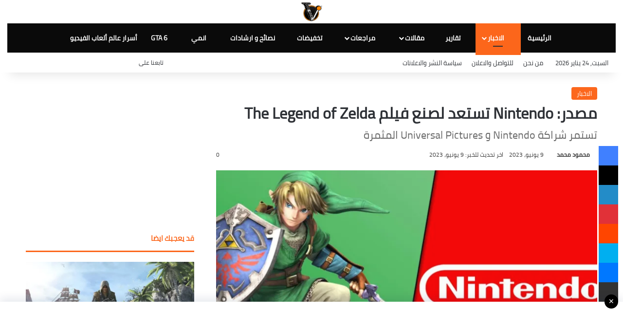

--- FILE ---
content_type: text/html; charset=UTF-8
request_url: https://www.vga4a.com/archives/190313
body_size: 42924
content:
<!DOCTYPE html> <html dir="rtl" lang="ar" data-skin="light"> <head> <meta charset="UTF-8"/> <link rel="profile" href="//gmpg.org/xfn/11"/> <meta http-equiv='x-dns-prefetch-control' content='on'> <link rel='dns-prefetch' href="//cdnjs.cloudflare.com/"/> <link rel='dns-prefetch' href="//ajax.googleapis.com/"/>   <link rel='dns-prefetch' href="//s.gravatar.com/"/> <link rel='dns-prefetch' href="//www.google-analytics.com/"/> <link rel='preload' as='image' href="/wp-content/uploads/vga4a-profile_image-19d5dc2e0826bfd6-300x300-5.png"> <link rel='preload' as='image' href="//i0.wp.com/www.vga4a.com/wp-content/uploads/Nintendo-The-Legend-of-Zelda.jpg?resize=780%2C470&ssl=1"> <link rel='preload' as='font' href="/wp-content/themes/jannah/assets/fonts/tielabs-fonticon/tielabs-fonticon.woff" type='font/woff' crossorigin='anonymous'/> <link rel='preload' as='font' href="/wp-content/themes/jannah/assets/fonts/fontawesome/fa-solid-900.woff2" type='font/woff2' crossorigin='anonymous'/> <link rel='preload' as='font' href="/wp-content/themes/jannah/assets/fonts/fontawesome/fa-brands-400.woff2" type='font/woff2' crossorigin='anonymous'/> <link rel='preload' as='font' href="/wp-content/themes/jannah/assets/fonts/fontawesome/fa-regular-400.woff2" type='font/woff2' crossorigin='anonymous'/> <meta name='robots' content='index, follow, max-image-preview:large, max-snippet:-1, max-video-preview:-1'/>   <link rel='preconnect' href="//pagead2.googlesyndication.com/"> <link rel='preconnect' href="//googleads.g.doubleclick.net/"> <link rel='preconnect' href="//static.marfeel.com/"> <link rel='preconnect' href="//cdn.marfeel.com/"> <script type="pmdelayedscript" id="google_gtagjs-js-consent-mode-data-layer" data-perfmatters-type="text/javascript" data-cfasync="false" data-no-optimize="1" data-no-defer="1" data-no-minify="1">
/* <![CDATA[ */
window.dataLayer = window.dataLayer || [];function gtag(){dataLayer.push(arguments);}
gtag('consent', 'default', {"ad_personalization":"denied","ad_storage":"denied","ad_user_data":"denied","analytics_storage":"denied","functionality_storage":"denied","security_storage":"denied","personalization_storage":"denied","region":["AT","BE","BG","CH","CY","CZ","DE","DK","EE","ES","FI","FR","GB","GR","HR","HU","IE","IS","IT","LI","LT","LU","LV","MT","NL","NO","PL","PT","RO","SE","SI","SK"],"wait_for_update":500});
window._googlesitekitConsentCategoryMap = {"statistics":["analytics_storage"],"marketing":["ad_storage","ad_user_data","ad_personalization"],"functional":["functionality_storage","security_storage"],"preferences":["personalization_storage"]};
window._googlesitekitConsents = {"ad_personalization":"denied","ad_storage":"denied","ad_user_data":"denied","analytics_storage":"denied","functionality_storage":"denied","security_storage":"denied","personalization_storage":"denied","region":["AT","BE","BG","CH","CY","CZ","DE","DK","EE","ES","FI","FR","GB","GR","HR","HU","IE","IS","IT","LI","LT","LU","LV","MT","NL","NO","PL","PT","RO","SE","SI","SK"],"wait_for_update":500};
/* ]]> */
</script> <title>مصدر: Nintendo تستعد لصنع فيلم The Legend of Zelda | VGA4A</title><style id="perfmatters-used-css">@keyframes pvc-loading{0%{transform:translate(-50%,-50%) rotate(0);}to{transform:translate(-50%,-50%) rotate(360deg);}}:root{--brand-color:#0669ff;--dark-brand-color:#0051cc;--bright-color:#fff;--base-color:#2c2f34;}html{-ms-touch-action:manipulation;touch-action:manipulation;-webkit-text-size-adjust:100%;-ms-text-size-adjust:100%;}article,aside,details,figcaption,figure,footer,header,main,menu,nav,section,summary{display:block;}template,[hidden]{display:none;}a{background-color:transparent;}a:active,a:hover{outline-width:0;}b,strong{font-weight:inherit;}b,strong{font-weight:600;}img{border-style:none;}figure{margin:1em 0;}button,[type="button"],[type="reset"],[type="submit"]{cursor:pointer;}[disabled]{cursor:default;}button,html [type="button"],[type="reset"],[type="submit"]{-webkit-appearance:button;}[type="checkbox"],[type="radio"]{box-sizing:border-box;padding:0;}[type="number"]::-webkit-inner-spin-button,[type="number"]::-webkit-outer-spin-button{height:auto;}[type="search"]{-webkit-appearance:textfield;}[type="search"]::-webkit-search-cancel-button,[type="search"]::-webkit-search-decoration{-webkit-appearance:none;}*{padding:0;margin:0;list-style:none;border:0;outline:none;box-sizing:border-box;}*:before,*:after{box-sizing:border-box;}body{background:#f7f7f7;color:var(--base-color);font-family:-apple-system,BlinkMacSystemFont,"Segoe UI",Roboto,Oxygen,Oxygen-Sans,Ubuntu,Cantarell,"Helvetica Neue","Open Sans",Arial,sans-serif;font-size:13px;line-height:21px;}h1,h2,h3,h4,h5,h6,.the-subtitle{line-height:1.4;font-weight:600;}h1{font-size:41px;font-weight:700;}h3{font-size:23px;}h4,.the-subtitle{font-size:17px;}a{color:var(--base-color);text-decoration:none;transition:.15s;}.brand-title,a:hover{color:var(--brand-color);}img,object,embed{max-width:100%;height:auto;}p{line-height:1.7;}.says,.screen-reader-text,.comment-form-comment label{clip:rect(1px,1px,1px,1px);position:absolute !important;height:1px;width:1px;overflow:hidden;}.stream-item{text-align:center;position:relative;z-index:2;margin:20px 0;padding:0;}.stream-item img{max-width:100%;width:auto;height:auto;margin:0 auto;display:inline-block;vertical-align:middle;}.tie-icon:before,[class^="tie-icon-"],[class*=" tie-icon-"]{font-family:"tiefonticon" !important;speak:never;font-style:normal;font-weight:normal;font-variant:normal;text-transform:none;line-height:1;-webkit-font-smoothing:antialiased;-moz-osx-font-smoothing:grayscale;display:inline-block;}body.tie-no-js a.remove,body.tie-no-js .tooltip,body.tie-no-js .woocommerce-message,body.tie-no-js .woocommerce-error,body.tie-no-js .woocommerce-info,body.tie-no-js .bbp-template-notice,body.tie-no-js .indicator-hint,body.tie-no-js .menu-counter-bubble-outer,body.tie-no-js .notifications-total-outer,body.tie-no-js .comp-sub-menu,body.tie-no-js .menu-sub-content{display:none !important;}body.tie-no-js .fa,body.tie-no-js .fas,body.tie-no-js .far,body.tie-no-js .fab,body.tie-no-js .tie-icon:before,body.tie-no-js [class^="tie-icon-"],body.tie-no-js [class*=" tie-icon-"],body.tie-no-js .weather-icon{visibility:hidden !important;}body.tie-no-js [class^="tie-icon-"]:before,body.tie-no-js [class*=" tie-icon-"]:before{content:"";}.container{margin-right:auto;margin-left:auto;padding-left:15px;padding-right:15px;}.container:after{content:"";display:table;clear:both;}@media (min-width: 768px){.container{width:100%;}}@media (min-width: 1200px){.container{max-width:1200px;}}.tie-row{margin-left:-15px;margin-right:-15px;}.tie-row:after{content:"";display:table;clear:both;}.tie-col-xs-1,.tie-col-sm-1,.tie-col-md-1,.tie-col-xs-2,.tie-col-sm-2,.tie-col-md-2,.tie-col-xs-3,.tie-col-sm-3,.tie-col-md-3,.tie-col-xs-4,.tie-col-sm-4,.tie-col-md-4,.tie-col-xs-5,.tie-col-sm-5,.tie-col-md-5,.tie-col-xs-6,.tie-col-sm-6,.tie-col-md-6,.tie-col-xs-7,.tie-col-sm-7,.tie-col-md-7,.tie-col-xs-8,.tie-col-sm-8,.tie-col-md-8,.tie-col-xs-9,.tie-col-sm-9,.tie-col-md-9,.tie-col-xs-10,.tie-col-sm-10,.tie-col-md-10,.tie-col-xs-11,.tie-col-sm-11,.tie-col-md-11,.tie-col-xs-12,.tie-col-sm-12,.tie-col-md-12{position:relative;min-height:1px;padding-left:15px;padding-right:15px;}.tie-col-xs-1,.tie-col-xs-2,.tie-col-xs-3,.tie-col-xs-4,.tie-col-xs-5,.tie-col-xs-6,.tie-col-xs-7,.tie-col-xs-8,.tie-col-xs-9,.tie-col-xs-10,.tie-col-xs-11,.tie-col-xs-12{float:left;}.tie-col-xs-12{width:100%;}@media (min-width: 992px){.tie-col-md-1,.tie-col-md-2,.tie-col-md-3,.tie-col-md-4,.tie-col-md-5,.tie-col-md-6,.tie-col-md-7,.tie-col-md-8,.tie-col-md-9,.tie-col-md-10,.tie-col-md-11,.tie-col-md-12{float:left;}.tie-col-md-4{width:33.33333%;}.tie-col-md-8{width:66.66667%;}.tie-col-md-12{width:100%;}}.tie-alignleft{float:left;}.tie-alignright{float:right;}.aligncenter{clear:both;display:block;margin:0 auto 1.75em;text-align:center;margin-left:auto;margin-right:auto;margin-top:6px;margin-bottom:6px;}.clearfix:before,.clearfix:after{content:" ";display:block;height:0;overflow:hidden;}.clearfix:after{clear:both;}.tie-container,#tie-wrapper{height:100%;min-height:650px;}.tie-container{position:relative;overflow:hidden;}#tie-wrapper{background:#fff;position:relative;z-index:108;height:100%;margin:0 auto;}.container-wrapper{background:#fff;border:1px solid rgba(0,0,0,.1);border-radius:2px;padding:30px;}#content{margin-top:30px;}@media (max-width: 991px){#content{margin-top:15px;}}.site-content{-ms-word-wrap:break-word;word-wrap:break-word;}.theme-header{background:#fff;position:relative;z-index:999;}.theme-header:after{content:"";display:table;clear:both;}.theme-header.has-shadow{box-shadow:rgba(0,0,0,.1) 0px 25px 20px -20px;}.theme-header.top-nav-below .top-nav{z-index:8;}.is-stretch-header .container{max-width:100%;}#menu-components-wrap{display:flex;justify-content:space-between;width:100%;flex-wrap:wrap;}.header-layout-2 #menu-components-wrap{justify-content:center;}.logo-row{position:relative;}#logo{margin-top:40px;margin-bottom:40px;display:block;float:left;}#logo img{vertical-align:middle;}#logo img[src*='.svg']{width:100% !important;}@-moz-document url-prefix(){#logo img[src*='.svg']{height:100px;}}#logo a{display:inline-block;}.has-full-width-logo #logo,.header-layout-2 #logo{float:none;text-align:center;}.has-full-width-logo #logo img,.header-layout-2 #logo img{margin-right:auto;margin-left:auto;}.has-full-width-logo .logo-container,.header-layout-2 .logo-container{width:100%;float:none;}@media (max-width: 991px){#theme-header.has-normal-width-logo #logo{margin:14px 0 !important;text-align:left;line-height:1;}#theme-header.has-normal-width-logo #logo img{width:auto;height:auto;max-width:190px;}}@media (max-width: 479px){#theme-header.has-normal-width-logo #logo img{max-width:160px;max-height:60px !important;}}@media (max-width: 991px){#theme-header.mobile-header-centered #logo{float:none;text-align:center;}}.components{display:flex;align-items:center;justify-content:end;}.components>li{position:relative;}.components>li.social-icons-item{margin:0;}.components>li>a{display:block;position:relative;width:30px;text-align:center;font-size:16px;white-space:nowrap;}.components>li>a:hover,.components>li:hover>a{z-index:2;}.components .avatar{border-radius:100%;position:relative;top:3px;max-width:20px;}.components a.follow-btn{width:auto;padding-left:15px;padding-right:15px;overflow:hidden;font-size:12px;}@media (max-width: 991px){.logo-container,.header-layout-1 .main-menu-wrapper{border-width:0;display:flex;flex-flow:row nowrap;align-items:center;justify-content:space-between;}}.mobile-header-components{display:none;z-index:10;height:30px;line-height:30px;flex-wrap:nowrap;flex:1 1 0%;}.mobile-header-components .components{float:none;display:flex !important;justify-content:flex-start;}.mobile-header-components .components li.custom-menu-link{display:inline-block;float:none;}.mobile-header-components .components li.custom-menu-link>a{width:20px;padding-bottom:15px;}.mobile-header-components .components .comp-sub-menu{padding:10px;}.dark-skin .mobile-header-components .components .comp-sub-menu{background:#1f2024;}.mobile-header-components [class^="tie-icon-"],.mobile-header-components [class*=" tie-icon-"]{font-size:18px;width:20px;height:20px;vertical-align:middle;}.mobile-header-components .tie-mobile-menu-icon{font-size:20px;}.mobile-header-components .nav-icon{display:inline-block;width:20px;height:2px;background-color:var(--base-color);position:relative;top:-4px;transition:background .4s ease;}.mobile-header-components .nav-icon:before,.mobile-header-components .nav-icon:after{position:absolute;right:0;background-color:var(--base-color);content:"";display:block;width:100%;height:100%;transition:transform .4s,background .4s,right .2s ease;transform:translateZ(0);backface-visibility:hidden;}.mobile-header-components .nav-icon:before{transform:translateY(-7px);}.mobile-header-components .nav-icon:after{transform:translateY(7px);}.dark-skin .mobile-header-components .nav-icon,.dark-skin .mobile-header-components .nav-icon:before,.dark-skin .mobile-header-components .nav-icon:after,.main-nav-dark.header-layout-1 .mobile-header-components .nav-icon,.main-nav-dark.header-layout-1 .mobile-header-components .nav-icon:before,.main-nav-dark.header-layout-1 .mobile-header-components .nav-icon:after{background-color:#fff;}#mobile-header-components-area_1 .components li.custom-menu-link>a{margin-right:15px;}#mobile-header-components-area_1 .comp-sub-menu{left:0;right:auto;}#mobile-header-components-area_2 .components{flex-direction:row-reverse;}#mobile-header-components-area_2 .components li.custom-menu-link>a{margin-left:15px;}#mobile-menu-icon:hover .nav-icon,#mobile-menu-icon:hover .nav-icon:before,#mobile-menu-icon:hover .nav-icon:after{background-color:var(--brand-color);}@media (max-width: 991px){.logo-container:before,.logo-container:after{height:1px;}#tie-body #mobile-container,.mobile-header-components{display:block;}}.top-nav{background-color:#fff;position:relative;z-index:10;line-height:40px;border:1px solid rgba(0,0,0,.1);border-width:1px 0;color:var(--base-color);clear:both;}.top-nav a:not(.button):not(:hover){color:var(--base-color);}.top-nav .components>li:hover>a{color:var(--brand-color);}.top-nav .search-bar{margin-top:3px;margin-bottom:3px;line-height:34px;}.topbar-wrapper{display:flex;min-height:40px;}.top-nav .tie-alignleft,.top-nav .tie-alignright{flex-grow:1;position:relative;}.topbar-today-date{padding-right:15px;flex-shrink:0;}.top-menu .menu a{padding:0 10px;}.top-menu .menu li:hover>a{color:var(--brand-color);}.top-menu .menu ul{display:none;position:absolute;background:#fff;}.top-menu .menu li:hover>ul{display:block;}.top-menu .menu li{position:relative;}.top-menu .menu ul.sub-menu a{width:200px;line-height:20px;padding:10px 15px;}.tie-alignright .top-menu{float:right;border-width:0 1px;}.top-menu .menu .tie-current-menu>a{color:var(--brand-color);}@media (min-width: 992px){.top-nav-boxed .topbar-wrapper{padding-right:15px;padding-left:15px;}.top-nav-boxed .top-nav{background:transparent !important;border-width:0;}.top-nav-boxed .topbar-wrapper{background:#fff;border:1px solid rgba(0,0,0,.1);border-width:1px 0;width:100%;}.top-nav-boxed.has-shadow.top-nav-below .topbar-wrapper,.top-nav-boxed.has-shadow.top-nav-below-main-nav .topbar-wrapper{border-bottom-width:0 !important;}}.top-nav .tie-alignleft .components,.top-nav .tie-alignleft .components>li{float:left;justify-content:start;}.top-nav .tie-alignleft .comp-sub-menu{right:auto;left:-1px;}@media (max-width: 991px){.top-nav:not(.has-breaking-news),.topbar-today-date,.top-menu,.theme-header .components{display:none;}}.main-nav-wrapper{position:relative;z-index:4;}.main-nav-below.top-nav-below-main-nav .main-nav-wrapper{z-index:9;}.main-nav{background-color:var(--main-nav-background);color:var(--main-nav-primary-color);position:relative;border:1px solid var(--main-nav-main-border-color);border-width:1px 0;}.main-menu-wrapper{position:relative;}@media (min-width: 992px){.header-menu .menu{display:flex;}.header-menu .menu a{display:block;position:relative;}.header-menu .menu>li>a{white-space:nowrap;}.header-menu .menu .sub-menu a{padding:8px 10px;}.header-menu .menu a:hover,.header-menu .menu li:hover>a{z-index:2;}.header-menu .menu ul:not(.sub-menu-columns):not(.sub-menu-columns-item):not(.sub-list):not(.mega-cat-sub-categories):not(.slider-arrow-nav){box-shadow:0 2px 5px rgba(0,0,0,.1);}.header-menu .menu ul li{position:relative;}.header-menu .menu ul a{border-width:0 0 1px;transition:.15s;}.header-menu .menu ul ul{top:0;left:100%;}#main-nav{z-index:9;line-height:60px;}.main-menu .menu a{transition:.15s;}.main-menu .menu>li>a{padding:0 14px;font-size:14px;font-weight:700;}.main-menu .menu>li>.menu-sub-content{border-top:2px solid var(--main-nav-primary-color);}.main-menu .menu ul{line-height:20px;z-index:1;}.main-menu .menu .sub-menu .tie-menu-icon,.main-menu .menu .mega-recent-featured-list .tie-menu-icon,.main-menu .menu .mega-link-column .tie-menu-icon,.main-menu .menu .mega-cat-more-links .tie-menu-icon{width:20px;}.main-menu .menu-sub-content{background:var(--main-nav-background);display:none;padding:15px;width:230px;position:absolute;box-shadow:0 3px 4px rgba(0,0,0,.2);}.main-menu .menu-sub-content a{width:200px;}.main-menu ul li:hover>.menu-sub-content,.main-menu ul li[aria-expanded="true"]>ul,.main-menu ul li[aria-expanded="true"]>.mega-menu-block{display:block;z-index:1;}nav.main-nav.menu-style-default .menu>li.tie-current-menu{border-bottom:5px solid var(--main-nav-primary-color);margin-bottom:-5px;}nav.main-nav.menu-style-default .menu>li.tie-current-menu>a:after{content:"";width:20px;height:2px;position:absolute;margin-top:17px;left:50%;top:50%;bottom:auto;right:auto;transform:translateX(-50%) translateY(-50%);background:#2c2f34;transition:.3s;}nav.main-nav.menu-style-solid-bg .menu>li.tie-current-menu>a,nav.main-nav.menu-style-solid-bg .menu>li:hover>a{background-color:var(--main-nav-primary-color);color:var(--main-nav-contrast-primary-color);}nav.main-nav .components>li:hover>a{color:var(--brand-color);}.main-nav .menu ul li:hover>a:not(.megamenu-pagination),.main-nav .components li a:hover,.main-nav .menu ul li.current-menu-item:not(.mega-link-column)>a{color:var(--main-nav-primary-color);}.main-nav .menu a,.main-nav .components li a{color:var(--main-nav-text-color);}.main-nav-dark{--main-nav-background:#1f2024;--main-nav-secondry-background:rgba(0,0,0,.2);--main-nav-primary-color:var(--brand-color);--main-nav-contrast-primary-color:var(--bright-color);--main-nav-text-color:#fff;--main-nav-secondry-text-color:rgba(225,255,255,.5);--main-nav-main-border-color:rgba(255,255,255,.07);--main-nav-secondry-border-color:rgba(255,255,255,.04);}.main-nav-dark .main-nav,.main-nav-dark .main-nav ul.cats-horizontal li a{border-width:0;}}@media (min-width: 992px){header .menu-item-has-children>a:before,.mega-menu>a:before{content:"";position:absolute;right:10px;top:50%;bottom:auto;transform:translateY(-50%);font-family:"tiefonticon" !important;font-style:normal;font-weight:normal;font-variant:normal;text-transform:none;content:"";font-size:11px;line-height:1;}header .menu-item-has-children .menu-item-has-children>a:before,.mega-menu .menu-item-has-children>a:before{content:"";font-size:15px;}.menu>.menu-item-has-children:not(.is-icon-only)>a,.menu .mega-menu:not(.is-icon-only)>a{padding-right:25px;}}@media (min-width: 992px){.main-nav-boxed .main-nav{border-width:0;}.main-nav-boxed .main-menu-wrapper{float:left;width:100%;background-color:var(--main-nav-background);padding-right:15px;}.main-nav-below.top-nav-below #main-nav:not(.fixed-nav){bottom:-1px;}.dark-skin .main-nav-below.top-nav-below-main-nav #main-nav{border-top-width:0;}}.main-nav-boxed .main-nav:not(.fixed-nav),.main-nav-boxed .fixed-nav .main-menu-wrapper,.theme-header:not(.main-nav-boxed) .fixed-nav .main-menu-wrapper{background:transparent !important;}@media only screen and (min-width: 992px) and (max-width: 1100px){.main-nav .menu>li:not(.is-icon-only)>a{padding-left:7px;padding-right:7px;}.main-nav .menu>li:not(.is-icon-only)>a:before{display:none;}}@media (max-width: 991px){#sticky-logo{display:none;}}#main-nav:not(.fixed-nav) #sticky-logo,#main-nav:not(.fixed-nav) .flex-placeholder{display:none;}@media (min-width: 992px){#sticky-logo{overflow:hidden;float:left;vertical-align:middle;}#sticky-logo a{line-height:1;display:inline-block;}#sticky-logo img{position:relative;vertical-align:middle;padding:8px 10px;top:-1px;max-height:50px;}.theme-header #sticky-logo img{opacity:0;visibility:hidden;width:0 !important;transform:translateY(75%);transition:transform .3s cubic-bezier(.55,0,.1,1),opacity .6s cubic-bezier(.55,0,.1,1);}.theme-header:not(.header-layout-1) #main-nav:not(.fixed-nav) #sticky-logo img{margin-left:-20px;}}@media (max-width: 991px){#tie-wrapper header#theme-header{box-shadow:none;background:transparent !important;}.logo-container,.header-layout-1 .main-nav{border-width:0;box-shadow:0 3px 7px 0 rgba(0,0,0,.1);}.logo-container,.header-layout-1 .main-nav{background-color:#fff;}.dark-skin .logo-container,.main-nav-dark.header-layout-1 .main-nav{background-color:#1f2024;}#sticky-nav-mask,.header-layout-1 #menu-components-wrap,.header-layout-3 .main-nav-wrapper,.header-layout-2 .main-nav-wrapper{display:none;}.main-menu-wrapper .main-menu-wrap{width:100%;}}.magazine2 .container-wrapper,.magazine2.woocommerce div.product .woocommerce-tabs,.magazine2.woocommerce div.product .related.products{border-width:0;padding:0;background-color:transparent;opacity:.99;}@media (min-width: 992px){.magazine2.sidebar-left .sidebar,.magazine2 .sidebar-left .sidebar{padding-right:40px;}}.magazine2 .mag-box,.magazine2 .sidebar .container-wrapper,.magazine2 .sidebar .tie-weather-widget,.magazine2 .widget-content-only{margin-bottom:50px;}@media (max-width: 991px){.magazine2 .mag-box,.magazine2 .sidebar .container-wrapper,.magazine2 .sidebar .tie-weather-widget,.magazine2 .widget-content-only{margin-bottom:30px;}}.dark-skin .magazine2 .container-wrapper{background-color:transparent;}.magazine2.post-layout-1 .entry-header-outer,.magazine2.post-layout-2 .entry-header-outer,.magazine2.post-layout-6 .entry-header-outer{padding:0 0 20px;}.magazine2 .share-buttons-bottom{border:1px solid rgba(0,0,0,.1);padding:15px;}.magazine2 .post-components>div,.magazine2 .post-components #add-comment-block{margin-top:50px;}@media (max-width: 991px){.magazine2 .post-components>div,.magazine2 .post-components #add-comment-block{margin-top:30px;}}.magazine2 .entry-content{padding:0 0 30px;}@media (max-width: 670px){.magazine2 .entry-content{padding:0 0 15px;}}.comp-sub-menu{display:none;position:absolute;z-index:1;right:0;width:250px;overflow:hidden;padding:20px;background:#fff;cursor:default;box-shadow:0 2px 5px rgba(0,0,0,.1);box-sizing:content-box;}li.custom-menu-link:hover .comp-sub-menu{display:block;}.comp-sub-menu li{position:relative;width:100%;}.comp-sub-menu.dropdown-social-icons{width:160px;padding:0;margin:0;line-height:35px;}.comp-sub-menu.dropdown-social-icons li{margin:0;}.comp-sub-menu.dropdown-social-icons a{display:block;font-size:13px;}.comp-sub-menu.dropdown-social-icons a span{color:var(--base-color);}.comp-sub-menu.dropdown-social-icons a .tie-social-icon{width:35px;text-align:center;display:inline-block;}.comp-sub-menu.dropdown-social-icons li:last-child{border-bottom:0;}.main-nav-dark .main-nav .comp-sub-menu,.top-nav-dark .top-nav .comp-sub-menu{background:#1f2024;color:#ccc;}.main-nav-dark .main-nav .dropdown-social-icons li a span,.top-nav-dark .top-nav .dropdown-social-icons li a span{color:#ccc;}.main-nav-dark .main-nav .comp-sub-menu a:not(:hover),.top-nav-dark .top-nav .comp-sub-menu a:not(:hover){color:#fff;}[type="radio"]{appearance:radio;}.button,[type="submit"],.generic-button a,.generic-button button{width:auto;position:relative;background-color:var(--tie-buttons-color,var(--brand-color));color:var(--tie-buttons-text,var(--bright-color));border-radius:var(--tie-buttons-radius,2px);border:var(--tie-buttons-border-width,0) solid var(--tie-buttons-border-color,var(--brand-color));padding:10px 25px;margin:0;font-weight:600;font-size:14px;display:inline-block;text-align:center;line-height:21px;cursor:pointer;text-decoration:none;vertical-align:middle;transition:.3s;appearance:none;}.button:hover,[type="submit"]:hover,.generic-button a:hover,.generic-button button:hover{background-color:var(--tie-buttons-hover-color,var(--dark-brand-color));color:var(--tie-buttons-hover-text,var(--bright-color));text-decoration:none;}::-moz-selection{background:var(--brand-color);color:var(--bright-color);text-shadow:none;}::selection{background:var(--brand-color);color:var(--bright-color);text-shadow:none;}@media (min-width: 992px){.sidebar-left .main-content{float:right;padding-left:5px;}.sidebar-left .sidebar{float:left;}.sidebar-left.magazine2 .main-content,.magazine2 .sidebar-left .main-content{padding-left:5px;}}.is-lazyload .lazy-img{will-change:opacity;}.is-lazyload .lazy-img[data-src]{opacity:.5;background-color:var(--lazyload-loading-color,#eee);animation:lazyloadeffect .5s linear alternate 100;}.is-lazyload .tie-slick-slider:not(.slick-initialized) .lazy-bg,.is-lazyload [data-lazy-bg] .post-thumb,.is-lazyload [data-lazy-bg].post-thumb,.is-lazyload .lazy-img[data-src]{background-size:60%;background-repeat:no-repeat;background-position:center;}@keyframes lazyloadeffect{from{opacity:.3;}to{opacity:1;}}@keyframes tieSlideInUp{from{transform:translate3d(0,20px,0);opacity:0;}to{transform:translate3d(0,0,0);opacity:1;}}.post-thumb{position:relative;height:100%;display:block;backface-visibility:hidden;transform:rotate(0);transition:opacity .2s;}.post-thumb img{width:100%;display:block;}.post-thumb .post-cat-wrap{position:absolute;bottom:10px;margin:0;right:10px;}.post-thumb-overlay-wrap{position:absolute;width:100%;height:100%;overflow:hidden;}.post-thumb-overlay{position:absolute;width:100%;height:100%;z-index:3;background:rgba(35,38,42,.8);transform:scale(1.5);transition:.4s;opacity:0;}.post-thumb-overlay:hover{opacity:1;transform:scale(1);}.post-thumb-overlay .tie-media-icon{position:absolute;left:50%;top:50%;bottom:auto;right:auto;transform:translateX(-50%) translateY(-50%);color:#fff;text-align:center;font-size:32px;z-index:8;}.post-thumb-overlay .tie-media-icon:before{height:32px;width:32px;content:"";}@media (min-width: 768px){.has-first-big-post li:first-child .tie-media-icon:before,.full-width-img-news-box li:not(.is-trending) .tie-media-icon:before,.wide-post-box .tie-media-icon:before,.big-posts-box .tie-media-icon:before,.posts-list-bigs .tie-media-icon:before{width:50px;height:50px;line-height:46px;}}.post-meta{margin:10px 0 8px;font-size:12px;overflow:hidden;}.post-meta,.post-meta a:not(:hover){color:#666;}.post-meta .meta-item{margin-right:8px;display:inline-block;}.post-meta .meta-item.tie-icon:before{padding-right:3px;}.post-meta .meta-item.date:before{content:"";}.post-meta .meta-item.meta-comment:before{content:"";}.post-meta .no-avatars .author-name:before{content:"";padding-right:3px;}.post-meta .tie-alignright .meta-item:last-child{margin:0 !important;}@media (max-width: 767px){.entry-header .post-meta>span,.entry-header .post-meta>div,.main-content .post-meta>span,.main-content .post-meta>div{float:left;}}.post-cat-wrap{position:relative;z-index:3;pointer-events:auto;margin-bottom:5px;font-weight:normal;font-family:inherit !important;line-height:0;display:block;}.post-cat{display:inline-block;background:var(--brand-color);color:var(--bright-color);padding:0 11px;font-size:13px;line-height:2em;margin-right:4px;position:relative;white-space:nowrap;word-wrap:normal;letter-spacing:0;transition:.3s;border-radius:4px;}.post-cat:first-child:last-child{margin:0;}a.post-cat:hover{background:var(--dark-brand-color);color:var(--bright-color);}.widget-pagination-wrapper{clear:both;overflow:hidden;margin-top:15px !important;}.widget-pagination-wrapper .widget-pagination{margin-top:0 !important;}.about-author{overflow:hidden;background:transparent;box-shadow:none !important;}.about-author .author-avatar{float:left;line-height:0;}.about-author .author-avatar img{transition:.15s;}.about-author .author-avatar:hover img{opacity:.8;}.about-author .author-info{padding-left:20px;overflow:hidden;}.about-author .author-name{font-size:18px;display:inline-block;}.about-author .author-bio{margin:5px 0 10px;}.entry .about-author .author-bio{font-size:13px;}.about-author .social-icons{padding:0;margin:0;}.about-author li.social-icons-item{float:left;list-style:none;padding:0;margin:0;}.about-author li.social-icons-item a{font-size:15px;width:auto;height:auto;}.about-author li.social-icons-item a span{width:24px;}.about-author li.social-icons-item a:not(:hover) span{color:var(--base-color);}.about-author li.social-icons-item a:hover{background-color:transparent !important;}@media (max-width: 479px){.about-author{text-align:center;}.about-author .author-avatar{float:none;}.about-author .author-avatar img{margin:0 auto 10px;display:block;}.about-author .author-info{padding:0;}.about-author .social-icons li{float:none;display:inline-block;}}.author-avatar{display:block;}.author-avatar img{border-radius:50%;max-width:111px;object-fit:cover;aspect-ratio:1;}a.author-avatar:hover{opacity:.8;}.social-icons-item{float:right;margin-left:6px;position:relative;}.social-icons-item .social-link span{color:var(--base-color);transition:.15s;line-height:unset;}.social-icons .social-icons-item .social-link,.social-icons-widget .social-icons-item .social-link{width:24px;height:24px;line-height:24px;padding:0;display:block;text-align:center;border-radius:2px;}#theme-header .dropdown-social-icons .social-icons-item .social-link:hover span{color:#fff !important;}.social-icons-widget .social-icons-item .social-link:hover span{color:#fff;}.main-nav .components>li.social-icons-item .social-link:hover{background-color:transparent !important;}.main-nav .components>li.social-icons-item .social-link:not(:hover) span{color:var(--main-nav-text-color);}.top-nav .components>li.social-icons-item .social-link:hover{background-color:transparent !important;}.top-nav .components>li.social-icons-item .social-link:not(:hover) span{color:var(--base-color);}.social-icons-item .facebook-social-icon{background-color:#4080ff !important;}.social-icons-item .facebook-social-icon span{color:#4080ff;}.social-icons-item .twitter-social-icon{background-color:#000 !important;}.social-icons-item .twitter-social-icon span{color:#000;}.social-icons-item .instagram-social-icon{background-color:#c13584 !important;}.social-icons-item .instagram-social-icon span{color:#c13584;}.social-icons-item .youtube-social-icon{background-color:#ef4e41 !important;}.social-icons-item .youtube-social-icon span{color:#ef4e41;}.social-icons-item .paypal-social-icon{background-color:#003087 !important;}.social-icons-item .paypal-social-icon span{color:#003087;}.social-icons-item .patreon-social-icon{background-color:#000 !important;}.social-icons-item .patreon-social-icon span{color:#000;}ul:not(.solid-social-icons) .social-icons-item a:not(:hover){background-color:transparent !important;}.solid-social-icons .social-link{background-color:var(--base-color);transition:opacity .3s;}.dark-skin .solid-social-icons .social-link{background-color:#27292d;border-color:#27292d;}.solid-social-icons .social-link span{color:#fff !important;transition:.1s;}.solid-social-icons .social-link:hover{opacity:.8;}@keyframes bouncedelay{0%,80%,100%{transform:scale(0);}40%{transform:scale(1);}}@keyframes parent-animate{0%{transform:rotate(0);}100%{transform:rotate(220deg);}}@keyframes child-animate{0%{transform:rotate(-140deg);}100%{transform:rotate(140deg);}}.entry-header,.entry-archives-header{padding:30px 30px 0;margin-bottom:20px;}@media (max-width: 991px){.entry-header,.entry-archives-header{padding:20px 20px 0;}}#tie-body .post-cat:hover,#tie-body .social-statistics-widget a:hover,#tie-body a.remove:hover,#tie-body a.button:hover,#tie-body .tabs>li>a:hover,#tie-body .item-list-tabs a:hover,#tie-body .item-options a:hover,#tie-body .action a:hover{text-decoration:none !important;}#is-scroller-outer{visibility:hidden;width:100px;height:0;overflow:scroll;}#is-scroller{width:100%;}.entry{line-height:1.7;font-size:15px;}.entry p{margin-bottom:25px;line-height:1.7;}.entry p:last-child{margin:0;}@media (max-width: 767px){.container-wrapper,.entry-content{padding:20px 15px;}}.mag-box-title{display:flex;align-items:flex-start;margin-bottom:20px;}.mag-box-title h3{font-size:18px;margin-right:20px;flex:0 0 auto;max-width:calc(100% - 145px);float:left;}@media (max-width: 479px){.mag-box-title h3{max-width:calc(100% - 105px);}}.mag-box-title h3:only-child{max-width:100%;}.mag-box-title .tie-alignright{flex-grow:1;-ms-flex-positive:1;width:100%;}.mag-box-container{position:relative;}.mag-box .posts-items li:nth-child(1),.mini-posts-box .posts-items li:nth-child(2),.big-post-left-box .posts-items li:nth-child(2),.big-posts-box .posts-items li:nth-child(2){margin-top:0;}.mag-box{margin-bottom:30px;clear:both;}@media (max-width: 991px){.mag-box{margin-bottom:15px;}}.mag-box .posts-items{clear:both;margin:0 -2%;}.mag-box .posts-items li{float:left;width:50%;margin-top:24px;padding:0 2%;}@media (max-width: 670px){.mag-box .posts-items li{width:100%;}.mag-box .posts-items li:not(:first-child){margin-top:14px;}}.mag-box .post-title{font-size:20px;line-height:1.4;}.mag-box .post-meta{margin:0 0 3px;}.mag-box li:not(:first-child) .post-thumb{float:left;margin-right:15px;}.mag-box li:not(:first-child) .post-title{font-size:16px;}.content-only:not(.tabs-box),.content-only:not(.tabs-box)>.container-wrapper{background-color:transparent;border:0;padding:0;box-shadow:none;}@media (max-width: 991px){.content-only{margin:30px 0;}}.show-more-button{border:1px solid rgba(0,0,0,.1);height:50px;line-height:50px;position:relative;text-align:center;display:block;font-weight:600;cursor:pointer;clear:both;}.mag-box .show-more-button{margin:25px -30px -30px;border-width:1px 0 0;}@media (max-width: 767px){.mag-box .show-more-button{margin:20px -15px -20px;}}.magazine1 .content-only .show-more-button,.magazine2 .show-more-button{border-width:1px;margin:35px auto 0;max-width:350px;}@media (max-width: 991px){.magazine1 .content-only .show-more-button,.magazine2 .show-more-button{margin-top:20px;}}.entry-header-outer .about-author{background:transparent;border:none;padding:0;margin-top:25px;}.block-head-2 .the-global-title,.block-head-2 .comment-reply-title,.block-head-2 .related.products>h2,.block-head-2 .up-sells>h2,.block-head-2 .cross-sells>h2,.block-head-2 .cart_totals>h2,.block-head-2 .bbp-form legend{position:relative;font-size:17px;padding:0 0 15px;margin-bottom:20px;border-bottom:3px solid var(--brand-color);color:var(--brand-color);}.block-head-2 #footer .widget-title:after{content:"";background:#fff;width:40px;height:2px;position:absolute;bottom:-2px;left:0;}.block-head-2 #footer .widget-title{border-bottom:0;}.block-head-2 .dark-skin .the-global-title,.dark-skin .block-head-2 .the-global-title,.dark-skin .block-head-2 .related.products>h2,.dark-skin .block-head-2 .up-sells>h2,.dark-skin .block-head-2 .cross-sells>h2,.dark-skin .block-head-2 .cart_totals>h2,.dark-skin .block-head-2 .bbp-form legend{color:#fff;border-bottom-color:rgba(255,255,255,.1);}.stream-item-mag.stream-item.half-box .adsbygoogle{width:300px !important;min-height:250px !important;margin:0 auto;}.mini-posts-box .posts-items li .post-title{font-size:18px;margin-bottom:10px;}.mini-posts-box .posts-items li .post-thumb{float:left;margin-right:15px;}.mini-posts-box .posts-items li .post-thumb img{max-width:110px;}.mini-posts-box .posts-items li:nth-child(2n+1){clear:left;}@media only screen and (min-width: 992px) and (max-width: 1100px), only screen and (max-width: 767px){.mini-posts-box .posts-items li{width:100%;}.mini-posts-box .posts-items li:nth-child(n+2){margin-top:24px;}}.side-aside{position:fixed;top:0;z-index:111;visibility:hidden;width:350px;max-width:100%;height:100%;background:#fff;background-repeat:no-repeat;background-position:center top;background-size:cover;transition:transform,visibility;transition-duration:.5s;transition-timing-function:cubic-bezier(.55,0,.1,1) 0s;overflow-y:auto;}@media (min-width: 992px){.side-aside{right:0;transform:translate(350px,0);}.side-aside:not(.slide-sidebar-desktop){display:none;}}#footer .container-wrapper{padding:15px 0;margin:0;background:transparent;box-shadow:none;}.site-footer{margin-top:50px;padding:0;}@media (max-width: 991px){.site-footer{margin-top:30px;}}.site-footer .widget,.site-footer .widget-content-only{margin-bottom:0;border:0;}@media (max-width: 767px){.site-footer .widget{margin-bottom:20px;}}.site-info{background:#161619;padding:20px 0;line-height:32px;text-align:center;}.copyright-text{font-size:13px;}.footer-menu{text-align:center;}.footer-menu li{display:inline-block;margin:0 5px;}.site-info .social-icons{text-align:center;}.site-info .social-icons li{float:none;display:inline-block;margin:0;}@media (max-width: 767px){.site-info .social-icons li a{width:48px !important;height:48px !important;line-height:48px !important;font-size:18px;margin-top:10px;}}.site-info .social-icons li a span{color:#ccc;}.site-info .social-icons li a:hover span{color:#fff;}@media (max-width: 767px){.site-info .tie-alignleft,.site-info .tie-alignright{float:none;}}a.go-to-top-button{width:42px;height:42px;line-height:40px;background:var(--brand-color);text-align:center;display:block;position:fixed;bottom:-100px;right:20px;z-index:3;color:#fff;transition:.3s;font-size:22px;box-shadow:0 5px 25px rgba(0,0,0,.3);border-radius:50%;}a.go-to-top-button:hover{opacity:.85;}@media (max-width: 767px){a.go-to-top-button{right:5px;}}.stream-item-above-footer{margin:40px auto 5px;}@media (max-width: 767px){.stream-item-above-footer{max-width:728px;margin:40px 15px 5px;}}.dark-skin{--lazyload-loading-color:#161717;}.dark-skin,.dark-skin body{background-color:var(--tie-dark-skin-bg-main,#1f2024);color:#fff;}.dark-skin .change-skin-icon:before{content:"";}.dark-skin a:not(:hover),.dark-skin .single-big-img .post-meta,.dark-skin .single-big-img .post-meta a:not(:hover),.dark-skin .pages-nav .pages-numbers a:not(:hover),.dark-skin .page-title,.dark-skin .entry h1,.dark-skin .entry h2,.dark-skin .entry h3,.dark-skin .entry h4,.dark-skin .entry h5,.dark-skin .entry h6{color:#fff;}.dark-skin .post-excerpt,.dark-skin .post-meta,.dark-skin .post-meta a:not(:hover),.dark-skin .timeline-widget ul li .date,.dark-skin .multiple-post-pages a:not(:hover),.dark-skin .login-widget .forget-text:not(:hover),.dark-skin #autocomplete-suggestions,.dark-skin .mobile-header-components:not(:hover) .menu-text,.dark-skin .about-author .social-icons li.social-icons-item a:not(:hover) span{color:#ccc !important;}.dark-skin textarea,.dark-skin input:not([type=submit]),.dark-skin select,.dark-skin code,.dark-skin kbd,.dark-skin pre,.dark-skin samp,.dark-skin .latest-tweets-slider-widget .latest-tweets-slider .tie-slider-nav li a:not(:hover),.dark-skin .next-posts,.dark-skin .prev-posts,.dark-skin .show-more-button,.dark-skin .pages-nav .pages-numbers a,.dark-skin .pages-nav .pages-numbers span.pages-nav-item,.dark-skin .pages-nav .pages-numbers .first-last-pages .pagination-icon,.dark-skin .multiple-post-pages .post-page-numbers,.dark-skin .latest-tweets-widget .slider-links .tie-slider-nav span{border-color:rgba(255,255,255,.1);}.dark-skin #tie-wrapper,.dark-skin #theme-header{background-color:var(--tie-dark-skin-bg,#27292d);}.dark-skin .container-wrapper{background-color:var(--tie-dark-skin-bg-main,#1f2024);border-color:rgba(255,255,255,.1);}.dark-skin .widget a:not(:hover),.dark-skin .widget-title,.dark-skin .widget-title a:not(:hover){color:#fff;}.dark-skin .entry-header .entry-title{color:#fff;}.dark-skin .follow-us-post-section .post-followus-btn,.dark-skin .share-buttons-bottom,.dark-skin .wp-block-table.is-style-stripes{border-color:rgba(255,255,255,.1);}.dark-skin .site-footer{background-color:#1c1d21;}.dark-skin .mag-box:not(.tabs-box),.box-dark-skin:not(.tabs-box){background-color:transparent;}.sidebar .container-wrapper,.sidebar .tie-weather-widget{margin-bottom:30px;}@media (max-width: 991px){.sidebar .container-wrapper,.sidebar .tie-weather-widget{margin-bottom:15px;}}body:not(.has-builder) .sidebar .container-wrapper:last-child,body:not(.has-builder) .sidebar .tie-weather-widget:last-child{margin-bottom:0;}@media (max-width: 991px){.has-sidebar .sidebar{margin-top:15px;}.magazine2.has-sidebar .sidebar{margin-top:40px;}}.widget-title{position:relative;}.widget-title .the-subtitle{font-size:15px;min-height:15px;}.post-widget-body{padding-left:125px;}.post-widget-body .post-title{font-size:14px;line-height:1.4;margin-bottom:5px;}.post-widget-thumbnail{float:left;margin-right:15px;position:relative;}.post-widget-thumbnail img.tie-small-image,.post-widget-thumbnail img.size-thumbnail,.review-thumbnail img.tie-small-image,.review-thumbnail img.size-thumbnail{width:110px;}.post-widget-thumbnail .tie-small-image img,.review-thumbnail .tie-small-image img{width:110px;}.widget li{padding:6px 0;}.widget li:first-child{padding-top:0;}.widget li:last-child{padding-bottom:0;border-bottom:0;}.widget li:after{clear:both;display:table;content:"";}.widget .post-meta{margin:2px 0 0;font-size:11px;line-height:17px;}.widget-content-only:last-child{margin-bottom:0;}.widget-content-only .widget-title{display:none;}.widget-content-only,.section-item .widget-content-only:last-child,.side-aside .widget-content-only:last-child{margin-bottom:30px;}.posts-list-big-first .posts-list-items li:first-child,.posts-list-bigs .posts-list-items li,.posts-list-half-posts .posts-list-items li{padding-bottom:20px;}.posts-list-big-first li:first-child .post-widget-thumbnail,.posts-list-bigs li .post-widget-thumbnail,.posts-list-half-posts li .post-widget-thumbnail{width:100%;margin-right:0;margin-bottom:10px;}.posts-list-big-first li:first-child .post-widget-thumbnail a,.posts-list-bigs li .post-widget-thumbnail a,.posts-list-half-posts li .post-widget-thumbnail a{min-height:40px;}.posts-list-big-first li:first-child .post-widget-body,.posts-list-bigs li .post-widget-body,.posts-list-half-posts li .post-widget-body{padding-left:0;}.posts-list-big-first li:first-child .post-title,.posts-list-bigs li .post-title{font-size:18px;}@media (max-width: 991px){.posts-list-big-first .posts-list-items,.posts-list-bigs .posts-list-items{overflow:hidden;}.posts-list-big-first li,.posts-list-bigs li{width:48%;float:left;}.posts-list-big-first li:nth-child(2),.posts-list-bigs li:nth-child(2){padding-top:0;}.posts-list-big-first li:nth-child(2n),.posts-list-bigs li:nth-child(2n){float:right;}.posts-list-big-first li:nth-child(2n+1),.posts-list-bigs li:nth-child(2n+1){clear:both;}.posts-list-big-first li:nth-child(2),.posts-list-big-first li:nth-child(3){float:right;clear:none;}.posts-list-big-first li:nth-child(n+5){display:none;}}@media (max-width: 670px){.posts-list-big-first li{width:100%;}.posts-list-big-first li:nth-child(2){padding-top:12px;}.posts-list-big-first li:nth-child(n+5){display:block;}}li.widget-post-list,.recent-comments-widget li{padding:7px 0;position:relative;}.stream-item-widget a{display:block;}.stream-item-widget img{display:block;margin-right:auto;margin-left:auto;height:auto;}.stream-item-widget .stream-item-widget-content{text-align:center;}.social-icons-widget .social-icons-item{float:left;margin:3px;padding:0;}.social-icons-widget .social-icons-item .social-link{width:40px;height:40px;line-height:40px;font-size:18px;}@media (max-width: 479px){.social-icons-widget .solid-social-icons{text-align:center;}.social-icons-widget .social-icons-item{float:none;display:inline-block;}}.widget-posts-list-container{position:relative;}@media (min-width:992px){.mega-menu .mega-menu-block{left:0;width:100%;padding:30px;}.mega-menu .mega-menu-block a{width:auto;}.mega-menu .post-thumb{margin-bottom:10px;}.mega-menu .post-meta{margin:5px 0 0;line-height:20px;}.mega-menu .post-meta a{padding:0;background-color:transparent;}.mega-menu .post-meta,.mega-menu .post-meta a:not(:hover){color:var(--main-nav-secondry-text-color);}.main-menu .mega-cat-wrapper{overflow:hidden;height:auto;clear:both;}.main-menu .mega-ajax-content{min-height:200px;position:relative;}.main-menu .mega-recent-featured .mega-ajax-content{min-height:325px;}.main-menu .mega-cat .mega-menu-content{clear:both;}.main-menu .mega-cat .mega-menu-block{padding:0;}.main-menu .mega-cat-content{padding:30px;}.main-menu .horizontal-posts{width:100%;}.main-menu .mega-recent-featured>.menu-sub-content{overflow:hidden;}.main-menu .mega-recent-featured .mega-menu-content{float:right;position:relative;min-height:30px;width:100%;}.main-menu .mega-recent-featured.menu-item-has-children .mega-menu-content{width:75%;}}@media (min-width:992px){.theme-header .logo-row>div{height:auto !important;}}#mobile-container{display:none;padding:10px 30px 30px;}#mobile-menu{margin-bottom:20px;position:relative;padding-top:15px;}#mobile-menu .menu>li{border-bottom:1px solid rgba(0,0,0,.05);}.dark-skin #mobile-menu .menu>li{border-color:rgba(255,255,255,.05);}#mobile-menu .menu>li li{padding-left:15px;}#mobile-menu .menu>li:only-child{border-bottom:none;}#mobile-menu .menu>li:only-child li{padding:0;}#mobile-menu .menu>li:only-child li a{font-size:16px;font-weight:600;}#mobile-menu li{display:block;position:relative;}#mobile-menu li .screen-reader-text{height:auto;width:auto;position:initial !important;overflow:initial !important;clip:initial !important;clip-path:initial !important;}#mobile-menu li a{display:block;padding:15px 50px 15px 0;font-size:16px;line-height:22px;font-weight:600;}.dark-skin #mobile-menu li a{color:#fff;}#mobile-menu li a:hover{opacity:.7;}#mobile-menu li a>.tie-menu-icon{margin-right:3px;width:25px;text-align:center;}#mobile-menu li.menu-item-has-children>a:before{display:none;}#mobile-menu li .menu-sub-content,#mobile-menu li ul{opacity:1 !important;background-image:none !important;padding:0 !important;min-height:unset !important;}#mobile-menu li ul{padding-left:15px;display:none;}#mobile-menu li ul a{font-weight:normal;font-size:14px;padding-top:10px;padding-bottom:10px;}#mobile-menu:not(.hide-menu-icons) li.menu-item-has-icon>div,#mobile-menu:not(.hide-menu-icons) li.menu-item-has-icon>ul{padding-left:15px !important;}#mobile-social-icons{margin-bottom:15px;}#mobile-social-icons ul{text-align:center;overflow:hidden;}#mobile-social-icons ul .social-icons-item{float:none;display:inline-block;}#mobile-social-icons .social-icons-item{margin:0;}#mobile-social-icons .social-icons-item .social-link{background:transparent;border:none;}#tie-wrapper:after{position:absolute;z-index:1000;top:-10%;left:-50%;width:0;height:0;background:rgba(0,0,0,.2);content:"";opacity:0;cursor:pointer;transition:opacity .5s,width .1s .5s,height .1s .5s;}.dark-skin .side-aside{background:#0e0f11;}@media (max-width:991px){.side-aside.appear-from-right{right:0;transform:translate(100%,0);}}.is-desktop .side-aside .has-custom-scroll,.is-mobile .side-aside .side-aside-wrapper{padding:50px 0 0;}.side-aside .widget-content-only:first-child{margin-top:20px;}.side-aside:after{position:absolute;top:0;left:0;width:100%;height:100%;background:rgba(0,0,0,.2);content:"";opacity:1;transition:opacity .5s;}.side-aside .container-wrapper{padding:30px !important;border-radius:0;border:0;background:transparent;box-shadow:none !important;}.side-aside .widget-content-only{padding:0 !important;}a.remove{position:absolute;top:0;right:0;display:block;speak:never;-webkit-font-smoothing:antialiased;-moz-osx-font-smoothing:grayscale;width:20px;height:20px;display:block;line-height:20px;text-align:center;font-size:15px;}a.remove:before{content:"";font-family:"tiefonticon";color:#e74c3c;transition:color .15s;}a.remove:hover:before{color:#bf2718;}a.remove.big-btn{width:25px;height:25px;line-height:25px;font-size:22px;}.side-aside a.remove{z-index:1;top:15px;left:50%;right:auto;transform:translateX(-50%);}.side-aside a.remove:not(:hover):before{color:#111;}.side-aside.dark-skin a.remove:not(:hover):before{color:#fff;}.theiaStickySidebar:after{content:"";display:table;clear:both;}.has-custom-scroll,.side-aside{overflow-x:hidden;scrollbar-width:thin;}.has-custom-scroll::-webkit-scrollbar,.side-aside::-webkit-scrollbar{width:5px;}.has-custom-scroll::-webkit-scrollbar-track,.side-aside::-webkit-scrollbar-track{background:transparent;}.has-custom-scroll::-webkit-scrollbar-thumb,.side-aside::-webkit-scrollbar-thumb{border-radius:20px;background:rgba(0,0,0,.2);}.dark-skin .has-custom-scroll::-webkit-scrollbar-thumb,.dark-skin .side-aside::-webkit-scrollbar-thumb{background:#000;}@font-face{font-family:"tiefonticon";src:url("/wp-content/themes/jannah/assets/css/../fonts/tielabs-fonticon/tielabs-fonticon.woff2?ciufdj1") format("woff2"),url("/wp-content/themes/jannah/assets/css/../fonts/tielabs-fonticon/tielabs-fonticon.woff?ciufdj1") format("woff"),url("/wp-content/themes/jannah/assets/css/../fonts/tielabs-fonticon/tielabs-fonticon.ttf?ciufdj1") format("truetype"),url("/wp-content/themes/jannah/assets/css/../fonts/tielabs-fonticon/tielabs-fonticon.svg?ciufdj1#tielabs-fonticon") format("svg");font-weight:normal;font-style:normal;font-display:block;}.tie-icon-patreon:before{content:"";}.tie-icon-line:before{content:"";}.tie-icon-messenger:before{content:"";}.tie-icon-facebook:before{content:"";}.tie-icon-plus:before{content:"";}.tie-icon-home:before{content:"";}.tie-icon-phone:before{content:"";}.tie-icon-twitter:before{content:"";}.tie-icon-pinterest:before{content:"";}.tie-icon-envelope:before{content:"";}.tie-icon-linkedin:before{content:"";}.tie-icon-angle-up:before{content:"";}.tie-icon-youtube:before{content:"";}.tie-icon-instagram:before{content:"";}.tie-icon-skype:before{content:"";}.tie-icon-reddit:before{content:"";}.tie-icon-paper-plane:before{content:"";}.tie-icon-paypal:before{content:"";}.tie-icon-whatsapp:before{content:"";}.tie-icon-moon:before{content:"";}@keyframes rain-animi-effect{0%{opacity:1;}to{opacity:0;transform:translateY(3em);}}@keyframes rain-animi-effect-with-rotate{0%{opacity:1;transform:translateY(0) rotate(0deg);}to{opacity:0;transform:translateY(1em) rotate(360deg);}}@keyframes drizzle-animi-effect{0%{opacity:1;transform:translateY(0) translateX(0) rotate(10deg);}to{opacity:0;transform:translateY(3em) translateX(-3em) rotate(20deg);}}@keyframes tie-float-y{0%{transform:translateY(0);}50%{transform:translateY(-6px);}to{transform:translateY(0);}}@keyframes tie-spin{0%{transform:rotate(0deg);}to{transform:rotate(360deg);}}@keyframes passing{0%{transform:translateX(50%);opacity:0;}50%{transform:translateX(0);opacity:1;}to{transform:translateX(-50%);opacity:0;}}@keyframes burst{0%{opacity:.6;}50%{transform:scale(1.8);opacity:0;}to{opacity:0;}}@keyframes tie-float-x{0%{transform:translateX(0);}50%{transform:translateX(-6px);}to{transform:translateX(0);}}@keyframes flashing{0%,50%,to{opacity:1;}25%,75%{opacity:0;}}@keyframes flashing-reverse{0%,50%,to{opacity:0;}25%,75%{opacity:1;}}.fa,.fas,.far,.fal,.fad,.fab{-moz-osx-font-smoothing:grayscale;-webkit-font-smoothing:antialiased;display:inline-block;font-style:normal;font-variant:normal;text-rendering:auto;line-height:1;}@-webkit-keyframes fa-spin{0%{-webkit-transform:rotate(0deg);transform:rotate(0deg);}100%{-webkit-transform:rotate(360deg);transform:rotate(360deg);}}@keyframes fa-spin{0%{-webkit-transform:rotate(0deg);transform:rotate(0deg);}100%{-webkit-transform:rotate(360deg);transform:rotate(360deg);}}.fa-archive:before{content:"";}.fa-car-crash:before{content:"";}.fa-dragon:before{content:"";}.fa-file-alt:before{content:"";}.fa-gamepad:before{content:"";}.fa-home:before{content:"";}.fa-newspaper:before{content:"";}.fa-shopping-basket:before{content:"";}.fa-thumbs-up:before{content:"";}@font-face{font-family:"Font Awesome 5 Brands";font-style:normal;font-weight:400;font-display:block;src:url("/wp-content/themes/jannah/assets/css/../fonts/fontawesome/fa-brands-400.eot");src:url("/wp-content/themes/jannah/assets/css/../fonts/fontawesome/fa-brands-400.eot?#iefix") format("embedded-opentype"),url("/wp-content/themes/jannah/assets/css/../fonts/fontawesome/fa-brands-400.woff2") format("woff2"),url("/wp-content/themes/jannah/assets/css/../fonts/fontawesome/fa-brands-400.woff") format("woff"),url("/wp-content/themes/jannah/assets/css/../fonts/fontawesome/fa-brands-400.ttf") format("truetype"),url("/wp-content/themes/jannah/assets/css/../fonts/fontawesome/fa-brands-400.svg#fontawesome") format("svg");}@font-face{font-family:"Font Awesome 5 Free";font-style:normal;font-weight:400;font-display:block;src:url("/wp-content/themes/jannah/assets/css/../fonts/fontawesome/fa-regular-400.eot");src:url("/wp-content/themes/jannah/assets/css/../fonts/fontawesome/fa-regular-400.eot?#iefix") format("embedded-opentype"),url("/wp-content/themes/jannah/assets/css/../fonts/fontawesome/fa-regular-400.woff2") format("woff2"),url("/wp-content/themes/jannah/assets/css/../fonts/fontawesome/fa-regular-400.woff") format("woff"),url("/wp-content/themes/jannah/assets/css/../fonts/fontawesome/fa-regular-400.ttf") format("truetype"),url("/wp-content/themes/jannah/assets/css/../fonts/fontawesome/fa-regular-400.svg#fontawesome") format("svg");}.far{font-family:"Font Awesome 5 Free";font-weight:400;}@font-face{font-family:"Font Awesome 5 Free";font-style:normal;font-weight:900;font-display:block;src:url("/wp-content/themes/jannah/assets/css/../fonts/fontawesome/fa-solid-900.eot");src:url("/wp-content/themes/jannah/assets/css/../fonts/fontawesome/fa-solid-900.eot?#iefix") format("embedded-opentype"),url("/wp-content/themes/jannah/assets/css/../fonts/fontawesome/fa-solid-900.woff2") format("woff2"),url("/wp-content/themes/jannah/assets/css/../fonts/fontawesome/fa-solid-900.woff") format("woff"),url("/wp-content/themes/jannah/assets/css/../fonts/fontawesome/fa-solid-900.ttf") format("truetype"),url("/wp-content/themes/jannah/assets/css/../fonts/fontawesome/fa-solid-900.svg#fontawesome") format("svg");}.fa,.fas{font-family:"Font Awesome 5 Free";font-weight:900;}.post-content.container-wrapper{padding:0;}.post-components #add-comment-block,.post-components>div{margin-top:30px;}@media (max-width:991px){.post-components #add-comment-block,.post-components>div{margin-top:15px;}}.entry-header,.page-title{font-size:45px;line-height:1.2;}@media (max-width:767px){.entry-header,.page-title{font-size:28px;}}.entry-header .entry-title{margin-bottom:15px;}@media (max-width:767px){.entry-header .entry-title{font-size:28px;}}.entry-header .post-cat{margin-bottom:6px;}.entry-header .post-meta{overflow:inherit;font-size:12px;margin-top:5px;margin-bottom:0;line-height:24px;}.entry-header .post-meta .meta-item{margin-right:12px;}.entry-header .post-meta,.entry-header .post-meta a:not(:hover){color:#333;}.dark-skin .entry-header .post-meta,.dark-skin .entry-header .post-meta a:not(:hover){color:#aaa;}.entry-header .post-meta .meta-author{margin:0;}.entry-header .post-meta .meta-author a{font-weight:600;}.entry-header .post-meta .author-meta+.date:before{content:"•";color:#ccc;margin:0 3px 0 5px;display:inline-block;}.entry-header .post-meta .tie-alignright{display:inline;}@media (max-width:767px){.entry-header .post-meta{margin-bottom:-8px;}.entry-header .post-meta .tie-alignright{float:none;}.entry-header .post-meta .meta-item,.entry-header .post-meta .tie-alignright .meta-item:last-child{margin-bottom:8px !important;}.entry-header .post-meta>div,.entry-header .post-meta>span{float:initial !important;}.entry-header .post-meta .meta-author a{font-weight:normal;}}.post-layout-1 div.entry-content{padding-top:0;}.post-layout-1 .entry-header-outer,.post-layout-2 .entry-header-outer,.post-layout-6 .entry-header-outer{padding:30px 30px 20px;}@media (max-width:767px){.post-layout-1 .entry-header-outer,.post-layout-2 .entry-header-outer,.post-layout-6 .entry-header-outer{padding:20px;}}.post-layout-1 .entry-header,.post-layout-2 .entry-header,.post-layout-6 .entry-header{padding:0;margin:0;}.featured-area{position:relative;margin-bottom:30px;line-height:1;}@media (max-width:767px){.featured-area{margin-bottom:20px;}}.featured-area iframe,.featured-area img{width:100%;}.single-featured-image{position:relative;margin:0;line-height:0;}.entry-content{padding:0 30px 30px;}@media (max-width:767px){.entry-content{padding-right:15px;padding-left:15px;}}.dark-skin .entry a,.entry a{color:var(--brand-color);}.dark-skin .entry a:hover,.entry a:hover{color:var(--dark-brand-color);}.entry h1,.entry h2,.entry h3,.entry h4,.entry h5,.entry h6{margin:0 0 .5em;}@media (max-width:767px){.single .entry-content{padding-top:15px;}}.share-buttons{padding:18px 28px;line-height:0;}@media (max-width:767px){.share-buttons{padding:15px;}}.share-buttons-sticky{background:transparent;border:0 none;padding:0;}.share-buttons-sticky .share-links{top:300px;left:10px;position:fixed;width:40px;z-index:1000;}.share-buttons-sticky .share-links.share-right{left:auto;right:10px;}.share-buttons-sticky .share-links a{margin-right:0;margin-left:0;}.share-buttons-sticky .share-links:not(.share-rounded) a{margin:0;border-radius:0;}.share-buttons-mobile{position:fixed;bottom:0;z-index:999999;width:100%;background:transparent;border:0 none;padding:0;}.share-buttons-mobile .share-links a{margin:0;border-radius:0;width:1%;display:table-cell;opacity:1 !important;}.share-buttons-mobile .share-links a .share-btn-icon{margin:0 auto;float:none;}@media (min-width:768px){.share-buttons-mobile{display:none;}}.mobile-share-buttons-spacer{height:40px;}@media (min-width:768px){.mobile-share-buttons-spacer{display:none;}}.dark-skin .share-links a,.share-links a{color:#fff;}.share-links{overflow:hidden;position:relative;}.share-links .share-btn-icon{font-size:15px;}.share-links a{display:inline-block;margin:2px;height:40px;overflow:hidden;position:relative;transition:.3s;border-radius:2px;width:40px;}.share-links a,.share-links a:before{background-color:#444;}.share-links a.large-share-button{width:auto;}.share-links a .share-btn-icon{width:40px;height:40px;float:left;display:block;text-align:center;line-height:40px;}.share-links a .social-text{border:0 solid rgba(255,255,255,.3);border-left-width:1px;padding-left:15px;height:20px;float:left;margin-top:10px;padding-right:25px;font-size:12px;line-height:20px;font-family:"open sans",sans-serif;}.share-links a:hover{opacity:.8;color:#fff;}.share-pill a.large-share-button{padding:4px 15px;border-radius:200px;height:auto;}.share-pill a.large-share-button span.social-text{font-size:12px;}.icons-text .large-share-button{height:30px;}.icons-text .large-share-button .social-text{padding-left:6px;padding-right:8px;height:20px;margin-top:5px;line-height:20px;font-size:10px;}.icons-text .large-share-button .share-btn-icon{width:30px;height:30px;line-height:30px;}.share-links a.facebook-share-btn,.share-links a.facebook-share-btn:before{background:#4080ff;}.share-links a.twitter-share-btn,.share-links a.twitter-share-btn:before{background:#000;}.share-links a.linkedin-share-btn,.share-links a.linkedin-share-btn:before{background:#238cc8;}.share-links a.pinterest-share-btn,.share-links a.pinterest-share-btn:before{background:#e13138;}.share-links a.reddit-share-btn,.share-links a.reddit-share-btn:before{background:#ff4500;}.share-links a.skype-share-btn,.share-links a.skype-share-btn:before{background:#00aff0;}.share-links a.whatsapp-share-btn,.share-links a.whatsapp-share-btn:before{background:#43d854;}.share-links a.line-share-btn,.share-links a.line-share-btn:before{background:#00c300;}.share-links a.line-share-btn .tie-icon-line:before{margin:0 -1px;}.share-links a.telegram-share-btn,.share-links a.telegram-share-btn:before{background:#08c;}.share-links a.messenger-share-btn,.share-links a.messenger-share-btn:before{background:#0078ff;}.share-links a.viber-share-btn,.share-links a.viber-share-btn:before{background:#773ead;}.share-links a.email-share-btn,.share-links a.email-share-btn:before{background:#333;}@media (max-width:767px){.social-text{display:none;}}@media (min-width:768px){a.line-share-btn,a.telegram-share-btn,a.viber-share-btn,a.whatsapp-share-btn{display:none !important;}}@media (min-width:768px){a.messenger-mob-share-btn{display:none !important;}}@media (max-width:767px){a.messenger-desktop-share-btn{display:none !important;}}#related-posts .related-posts-list{overflow:hidden;margin:0 -15px -20px;}@media (max-width:767px){#related-posts .related-posts-list{margin:0 -8px -20px;}}#related-posts .related-item{position:relative;float:left;width:33.333%;padding:0 15px;margin-bottom:20px;}@media (max-width:767px){#related-posts .related-item{padding:0 8px;}}#related-posts .related-item .post-thumb{margin-bottom:10px;}#related-posts .related-item .post-title{font-size:14px;line-height:19px;}#related-posts .related-item .post-meta{margin:4px 0 0;}.has-sidebar .site-content #related-posts .related-item:nth-child(3n+1),.one-column-no-sidebar .site-content #related-posts .related-item:nth-child(3n+1){clear:both;}@media (max-width:767px){#related-posts .related-item{width:50% !important;clear:none !important;}#related-posts .related-item:nth-child(odd){clear:left !important;}}.stream-item-above-post,.stream-item-above-post-content{margin:0 auto 30px;}.stream-item-below-post,.stream-item-below-post-content{margin:30px auto;clear:both;}#inline-related-post{clear:both;}#inline-related-post ul{padding:0;}#inline-related-post ul li{list-style:none !important;margin-top:0;margin-bottom:15px;}#inline-related-post ul li .post-title{font-size:14px;line-height:1.4;margin-bottom:5px;}#inline-related-post ul li .post-thumb-overlay{display:none;}#inline-related-post ul li .post-thumb{margin:0;}#inline-related-post ul li a:not(:hover){color:#333;}.dark-skin #inline-related-post ul li a:not(:hover){color:#eee;}#post-extra-info{display:none;}.comment-content ol,.comment-content ul,.entry ol,.entry ul{margin-bottom:20px;padding-left:15px;margin-left:20px;}.comment-content ol ul li,.comment-content ul li,.entry ol ul li,.entry ul li{list-style:disc;list-style-image:none;}.comment-content li,.entry li{margin:0 0 5px 0;}.comment-content li ol,.comment-content li ul,.entry li ol,.entry li ul{margin:5px 0 0 15px;}.entry{}@media screen{html{direction:rtl;}.tie-col-xs-1,.tie-col-xs-10,.tie-col-xs-11,.tie-col-xs-12,.tie-col-xs-2,.tie-col-xs-3,.tie-col-xs-4,.tie-col-xs-5,.tie-col-xs-6,.tie-col-xs-7,.tie-col-xs-8,.tie-col-xs-9{float:right;}@media (min-width: 992px){.tie-col-md-1,.tie-col-md-10,.tie-col-md-11,.tie-col-md-12,.tie-col-md-2,.tie-col-md-3,.tie-col-md-4,.tie-col-md-5,.tie-col-md-6,.tie-col-md-7,.tie-col-md-8,.tie-col-md-9{float:right;}}.tie-alignleft{float:right;}.tie-alignright{float:left;}.post-cat{margin-right:0;margin-left:4px;}.post-meta .meta-item{margin-left:8px;margin-right:0;}.mag-box .post-meta .meta-item{white-space:nowrap;}.post-meta .tie-icon:before{padding-left:3px;padding-right:0 !important;}@media (max-width: 767px){.entry-header .post-meta > span,.entry-header .post-meta > div,.main-content .post-meta > span,.main-content .post-meta > div{float:right;}}a.remove{left:0;right:auto;}#logo,.header-layout-1 #logo{float:right;}@media (min-width: 992px){header .menu-item-has-children > a:before,.mega-menu > a:before{left:12px;right:auto;}.main-menu .menu-sub-content .menu-item-has-children > a:before{left:5px;right:auto;content:"";}#theme-header .menu > li.menu-item-has-children:not(.is-icon-only) > a,#theme-header .main-menu li.mega-menu:not(.is-icon-only) > a{padding-left:25px;padding-right:15px;}.main-menu,.top-menu,.header-menu .menu li,#sticky-logo,.weather-menu-item .weather-forecast-day,.main-menu .mega-cat-more-links > li,.top-nav .tie-alignleft .components,.top-nav .tie-alignleft .components > i{float:right;}.header-menu .menu ul ul{right:100%;left:auto;}.components,.components > li{float:left;}.main-menu .mega-recent-featured .mega-menu-content{float:left;}.components .search-bar{margin-right:10px;margin-left:0;}.comp-sub-menu{left:0;right:auto;}.topbar-today-date{padding:0 0 0 15px;}.tie-alignright .top-menu{float:left;}#top-nav .tie-alignleft .comp-sub-menu{left:auto;right:-1px;}.components .follow-btn .follow-text{float:left;margin-right:8px;margin-left:0;}}@media (max-width: 991px){#theme-header.has-normal-width-logo #logo{text-align:right;}.mobile-header-components{left:15px;right:auto;}#mobile-menu .menu > li li{padding-left:0;padding-right:15px;}#mobile-menu li a{padding:15px 0 15px 50px;}#mobile-menu:not(.hide-menu-icons) li.menu-item-has-icon > ul,#mobile-menu:not(.hide-menu-icons) li.menu-item-has-icon > div{padding-left:0 !important;padding-right:15px !important;}}#mobile-header-components-area_1 .components{flex-direction:row-reverse;}#mobile-header-components-area_2 .components{flex-direction:row;}@media (max-width: 991px){.logo-container,.header-layout-1 .main-menu-wrapper{flex-direction:row-reverse;}}.main-nav-boxed .main-menu-wrapper{padding-left:15px;padding-right:0;}.mag-box-title h3{float:right;margin-right:0;margin-left:20px;}.mag-box .posts-items li{float:right;}.mag-box li:not(:first-child) .post-thumb{float:right;margin-left:15px;margin-right:0;}.post-thumb .post-cat-wrap{left:10px;right:auto;}.mini-posts-box .posts-items li .post-thumb{float:right;margin-left:15px;margin-right:0;}.mini-posts-box .posts-items li:nth-child(2n + 1){clear:right;}.entry ol,.entry ul{padding-right:15px;padding-left:0;margin-right:20px;margin-left:0;}.entry li ol,.entry li ul{margin-right:15px;margin-left:0;}.entry-header .post-meta .meta-item{margin-right:0;margin-left:12px;}.entry-header .post-meta .tie-alignright .meta-item{margin-right:0;margin-left:15px;white-space:nowrap;}.share-links a .share-btn-icon{float:right;}.share-links a .social-text{float:right;border-right-width:1px;border-left-width:0;padding-right:15px;padding-left:25px;}.icons-text .large-share-button .social-text{padding-left:8px;padding-right:6px;}#related-posts .related-item{float:right;}@media (max-width: 767px){#related-posts .related-item:nth-child(2n+1){clear:right !important;}}@media (min-width: 480px){.about-author .author-avatar{float:right;}.about-author .author-info{padding-right:20px;padding-left:0;}.about-author li.social-icons-item{float:right;}}.block-head-2 .site-footer .widget-title:after{right:0;left:auto;}.post-widget-body{padding-left:0;padding-right:125px;}.post-widget-thumbnail{float:right;margin-left:15px;margin-right:0;}.posts-list-bigs li .post-widget-thumbnail,.posts-list-big-first li:first-child .post-widget-thumbnail,.posts-list-half-posts li .post-widget-thumbnail{margin-left:0;}.posts-list-bigs li .post-widget-body,.posts-list-big-first li:first-child .post-widget-body,.posts-list-half-posts li .post-widget-body{padding-right:0;}@media (max-width: 991px){.posts-list-big-first li,.posts-list-bigs li{float:right;}.posts-list-big-first li:nth-child(2n),.posts-list-bigs li:nth-child(2n){float:left;}.posts-list-big-first li:first-child{float:right;clear:left;}.posts-list-big-first li:nth-child(n + 2){float:left;}}.social-icons-widget .social-icons-item{float:right;}#go-to-top{right:auto;left:15px;}@media (max-width: 768px){#go-to-top{right:auto;left:5px;}}}</style> <meta name="description" content="لقد شهدنا زيادة ملحوظة في الأفلام والمسلسلات المستوحاة من ألعاب الفيديو، وأنجحهم مؤخرًا هو فيلم Nintendo الأخير..."/> <link rel="canonical" href="https://www.vga4a.com/archives/190313"/> <meta property="og:locale" content="ar_AR"/> <meta property="og:type" content="article"/> <meta property="og:title" content="مصدر: Nintendo تستعد لصنع فيلم The Legend of Zelda | VGA4A"/> <meta property="og:description" content="لقد شهدنا زيادة ملحوظة في الأفلام والمسلسلات المستوحاة من ألعاب الفيديو، وأنجحهم مؤخرًا هو فيلم Nintendo الأخير..."/> <meta property="og:url" content="https://www.vga4a.com/archives/190313"/> <meta property="og:site_name" content="VGA4A"/> <meta property="article:publisher" content="https://www.facebook.com/VGA4A"/> <meta property="article:published_time" content="2023-06-09T16:57:55+00:00"/> <meta property="og:image" content="https://www.vga4a.com/wp-content/uploads/Nintendo-The-Legend-of-Zelda.jpg"/> <meta property="og:image:width" content="1200"/> <meta property="og:image:height" content="628"/> <meta property="og:image:type" content="image/jpeg"/> <meta name="author" content="محمود محمد"/> <meta name="twitter:card" content="summary_large_image"/> <meta name="twitter:creator" content="@VGA4A"/> <meta name="twitter:site" content="@VGA4A"/> <meta name="twitter:label1" content="كُتب بواسطة"/> <meta name="twitter:data1" content="محمود محمد"/> <meta name="twitter:label2" content="وقت القراءة المُقدّر"/> <meta name="twitter:data2" content="دقيقتان"/> <script type="application/ld+json" class="yoast-schema-graph">{"@context":"https://schema.org","@graph":[{"@type":"Article","@id":"https://www.vga4a.com/archives/190313#article","isPartOf":{"@id":"https://www.vga4a.com/archives/190313"},"author":{"name":"محمود محمد","@id":"https://www.vga4a.com/#/schema/person/deb78ecea39350aaa5d4716bd2684a49"},"headline":"مصدر: Nintendo تستعد لصنع فيلم The Legend of Zelda","datePublished":"2023-06-09T16:57:55+00:00","mainEntityOfPage":{"@id":"https://www.vga4a.com/archives/190313"},"wordCount":45,"commentCount":0,"publisher":{"@id":"https://www.vga4a.com/#organization"},"image":{"@id":"https://www.vga4a.com/archives/190313#primaryimage"},"thumbnailUrl":"https://i0.wp.com/www.vga4a.com/wp-content/uploads/Nintendo-The-Legend-of-Zelda.jpg?fit=1200%2C628&ssl=1","keywords":["Nintendo","The Legend of Zelda"],"articleSection":["الاخبار"],"inLanguage":"ar","potentialAction":[{"@type":"CommentAction","name":"Comment","target":["https://www.vga4a.com/archives/190313#respond"]}]},{"@type":"WebPage","@id":"https://www.vga4a.com/archives/190313","url":"https://www.vga4a.com/archives/190313","name":"مصدر: Nintendo تستعد لصنع فيلم The Legend of Zelda | VGA4A","isPartOf":{"@id":"https://www.vga4a.com/#website"},"primaryImageOfPage":{"@id":"https://www.vga4a.com/archives/190313#primaryimage"},"image":{"@id":"https://www.vga4a.com/archives/190313#primaryimage"},"thumbnailUrl":"https://i0.wp.com/www.vga4a.com/wp-content/uploads/Nintendo-The-Legend-of-Zelda.jpg?fit=1200%2C628&ssl=1","datePublished":"2023-06-09T16:57:55+00:00","description":"لقد شهدنا زيادة ملحوظة في الأفلام والمسلسلات المستوحاة من ألعاب الفيديو، وأنجحهم مؤخرًا هو فيلم Nintendo الأخير...","breadcrumb":{"@id":"https://www.vga4a.com/archives/190313#breadcrumb"},"inLanguage":"ar","potentialAction":[{"@type":"ReadAction","target":["https://www.vga4a.com/archives/190313"]}]},{"@type":"ImageObject","inLanguage":"ar","@id":"https://www.vga4a.com/archives/190313#primaryimage","url":"https://i0.wp.com/www.vga4a.com/wp-content/uploads/Nintendo-The-Legend-of-Zelda.jpg?fit=1200%2C628&ssl=1","contentUrl":"https://i0.wp.com/www.vga4a.com/wp-content/uploads/Nintendo-The-Legend-of-Zelda.jpg?fit=1200%2C628&ssl=1","width":1200,"height":628,"caption":"Nintendo - The Legend of Zelda"},{"@type":"BreadcrumbList","@id":"https://www.vga4a.com/archives/190313#breadcrumb","itemListElement":[{"@type":"ListItem","position":1,"name":"الرئيسية","item":"https://www.vga4a.com/"},{"@type":"ListItem","position":2,"name":"مصدر: Nintendo تستعد لصنع فيلم The Legend of Zelda"}]},{"@type":"WebSite","@id":"https://www.vga4a.com/#website","url":"https://www.vga4a.com/","name":"VGA4A","description":"اخبار العاب الفيديو","publisher":{"@id":"https://www.vga4a.com/#organization"},"potentialAction":[{"@type":"SearchAction","target":{"@type":"EntryPoint","urlTemplate":"https://www.vga4a.com/?s={search_term_string}"},"query-input":{"@type":"PropertyValueSpecification","valueRequired":true,"valueName":"search_term_string"}}],"inLanguage":"ar"},{"@type":"Organization","@id":"https://www.vga4a.com/#organization","name":"اخبار العاب الفيديو | VGA4A","alternateName":"احد مؤسسات شركة 60 ثانية الاعلامية المحدودة","url":"https://www.vga4a.com/","logo":{"@type":"ImageObject","inLanguage":"ar","@id":"https://www.vga4a.com/#/schema/logo/image/","url":"https://i0.wp.com/www.vga4a.com/wp-content/uploads/vga4a-profile_image-19d5dc2e0826bfd6-300x300-2.png?fit=300%2C300&ssl=1","contentUrl":"https://i0.wp.com/www.vga4a.com/wp-content/uploads/vga4a-profile_image-19d5dc2e0826bfd6-300x300-2.png?fit=300%2C300&ssl=1","width":300,"height":300,"caption":"اخبار العاب الفيديو | VGA4A"},"image":{"@id":"https://www.vga4a.com/#/schema/logo/image/"},"sameAs":["https://www.facebook.com/VGA4A","https://x.com/VGA4A","https://www.instagram.com/vga4a"]},{"@type":"Person","@id":"https://www.vga4a.com/#/schema/person/deb78ecea39350aaa5d4716bd2684a49","name":"محمود محمد","image":{"@type":"ImageObject","inLanguage":"ar","@id":"https://www.vga4a.com/#/schema/person/image/","url":"https://secure.gravatar.com/avatar/1e53a5d35db855469f60a56f70a8ca8a9c7849810f3d818a2bc103bd39820ef5?s=96&d=retro&r=g","contentUrl":"https://secure.gravatar.com/avatar/1e53a5d35db855469f60a56f70a8ca8a9c7849810f3d818a2bc103bd39820ef5?s=96&d=retro&r=g","caption":"محمود محمد"},"description":"كرست حياتي للألعاب وها أنا أتخذها كمجال لعملي.. عاشق لألعاب الـ Super Heroes والـ E-Sports، والألعاب المصبوغة نوعاً ما بعنصر الـ RPG."}]}</script> <link rel='dns-prefetch' href="//secure.gravatar.com/"/> <link rel='dns-prefetch' href="//stats.wp.com/"/> <link rel='dns-prefetch' href="//www.fontstatic.com/"/> <link rel='dns-prefetch' href="//jetpack.wordpress.com/"/> <link rel='dns-prefetch' href="//s0.wp.com/"/> <link rel='dns-prefetch' href="//public-api.wordpress.com/"/> <link rel='dns-prefetch' href="//0.gravatar.com/"/> <link rel='dns-prefetch' href="//1.gravatar.com/"/> <link rel='dns-prefetch' href="//2.gravatar.com/"/> <link rel='dns-prefetch' href="//www.googletagmanager.com/"/> <link rel='preconnect' href="//i0.wp.com/"/> <link rel='preconnect' href="//c0.wp.com/"/> <link rel="alternate" type="application/rss+xml" title="VGA4A &laquo; الخلاصة" href="/feed"/> <link rel="alternate" type="application/rss+xml" title="VGA4A &laquo; خلاصة التعليقات" href="/comments/feed"/> <script type="pmdelayedscript" data-perfmatters-type="text/javascript" data-cfasync="false" data-no-optimize="1" data-no-defer="1" data-no-minify="1">
			try {
				if( 'undefined' != typeof localStorage ){
					var tieSkin = localStorage.getItem('tie-skin');
				}

									if ( tieSkin == null && window.matchMedia ){
						var tieSkin = 'light';

						if( window.matchMedia('(prefers-color-scheme: dark)').matches ) {
							var tieSkin = 'dark';
						}
					}
				
				var html = document.getElementsByTagName('html')[0].classList,
						htmlSkin = 'light';

				if( html.contains('dark-skin') ){
					htmlSkin = 'dark';
				}

				if( tieSkin != null && tieSkin != htmlSkin ){
					html.add('tie-skin-inverted');
					var tieSkinInverted = true;
				}

				if( tieSkin == 'dark' ){
					html.add('dark-skin');
				}
				else if( tieSkin == 'light' ){
					html.remove( 'dark-skin' );
				}
				
			} catch(e) { console.log( e ) }

		</script> <link rel="alternate" type="application/rss+xml" title="VGA4A &laquo; مصدر: Nintendo تستعد لصنع فيلم The Legend of Zelda خلاصة التعليقات" href="190313/feed"/> <style type="text/css"> :root{ --tie-preset-gradient-1: linear-gradient(135deg, rgba(6, 147, 227, 1) 0%, rgb(155, 81, 224) 100%); --tie-preset-gradient-2: linear-gradient(135deg, rgb(122, 220, 180) 0%, rgb(0, 208, 130) 100%); --tie-preset-gradient-3: linear-gradient(135deg, rgba(252, 185, 0, 1) 0%, rgba(255, 105, 0, 1) 100%); --tie-preset-gradient-4: linear-gradient(135deg, rgba(255, 105, 0, 1) 0%, rgb(207, 46, 46) 100%); --tie-preset-gradient-5: linear-gradient(135deg, rgb(238, 238, 238) 0%, rgb(169, 184, 195) 100%); --tie-preset-gradient-6: linear-gradient(135deg, rgb(74, 234, 220) 0%, rgb(151, 120, 209) 20%, rgb(207, 42, 186) 40%, rgb(238, 44, 130) 60%, rgb(251, 105, 98) 80%, rgb(254, 248, 76) 100%); --tie-preset-gradient-7: linear-gradient(135deg, rgb(255, 206, 236) 0%, rgb(152, 150, 240) 100%); --tie-preset-gradient-8: linear-gradient(135deg, rgb(254, 205, 165) 0%, rgb(254, 45, 45) 50%, rgb(107, 0, 62) 100%); --tie-preset-gradient-9: linear-gradient(135deg, rgb(255, 203, 112) 0%, rgb(199, 81, 192) 50%, rgb(65, 88, 208) 100%); --tie-preset-gradient-10: linear-gradient(135deg, rgb(255, 245, 203) 0%, rgb(182, 227, 212) 50%, rgb(51, 167, 181) 100%); --tie-preset-gradient-11: linear-gradient(135deg, rgb(202, 248, 128) 0%, rgb(113, 206, 126) 100%); --tie-preset-gradient-12: linear-gradient(135deg, rgb(2, 3, 129) 0%, rgb(40, 116, 252) 100%); --tie-preset-gradient-13: linear-gradient(135deg, #4D34FA, #ad34fa); --tie-preset-gradient-14: linear-gradient(135deg, #0057FF, #31B5FF); --tie-preset-gradient-15: linear-gradient(135deg, #FF007A, #FF81BD); --tie-preset-gradient-16: linear-gradient(135deg, #14111E, #4B4462); --tie-preset-gradient-17: linear-gradient(135deg, #F32758, #FFC581); --main-nav-background: #1f2024; --main-nav-secondry-background: rgba(0,0,0,0.2); --main-nav-primary-color: #0088ff; --main-nav-contrast-primary-color: #FFFFFF; --main-nav-text-color: #FFFFFF; --main-nav-secondry-text-color: rgba(225,255,255,0.5); --main-nav-main-border-color: rgba(255,255,255,0.07); --main-nav-secondry-border-color: rgba(255,255,255,0.04); --tie-buttons-radius: 8px; } </style> <meta name="viewport" content="width=device-width, initial-scale=1.0"/><script id="vga4a-ready" type="pmdelayedscript" data-cfasync="false" data-no-optimize="1" data-no-defer="1" data-no-minify="1">
			window.advanced_ads_ready=function(e,a){a=a||"complete";var d=function(e){return"interactive"===a?"loading"!==e:"complete"===e};d(document.readyState)?e():document.addEventListener("readystatechange",(function(a){d(a.target.readyState)&&e()}),{once:"interactive"===a})},window.advanced_ads_ready_queue=window.advanced_ads_ready_queue||[];		</script> <style id='wp-img-auto-sizes-contain-inline-css' type='text/css'> img:is([sizes=auto i],[sizes^="auto," i]){contain-intrinsic-size:3000px 1500px} /*# sourceURL=wp-img-auto-sizes-contain-inline-css */ </style> <link rel="stylesheet" id="post-views-counter-frontend-css" href="/wp-content/plugins/post-views-counter/css/frontend.css" type="text/css" media="print" onload="this.media=&#039;all&#039;;this.onload=null;"> <link rel='stylesheet' id='cairo-css' href="//www.fontstatic.com/f=cairo" type='text/css' media='all'/> <link rel="stylesheet" id="tie-css-base-css" href="/wp-content/themes/jannah/assets/css/base.min.css" type="text/css" media="print" onload="this.media=&#039;all&#039;;this.onload=null;"> <link rel="stylesheet" id="tie-css-styles-css" href="/wp-content/themes/jannah/assets/css/style.min.css" type="text/css" media="print" onload="this.media=&#039;all&#039;;this.onload=null;"> <link rel="stylesheet" id="tie-css-widgets-css" href="/wp-content/themes/jannah/assets/css/widgets.min.css" type="text/css" media="print" onload="this.media=&#039;all&#039;;this.onload=null;"> <link rel="stylesheet" id="tie-css-helpers-css" href="/wp-content/themes/jannah/assets/css/helpers.min.css" type="text/css" media="print" onload="this.media=&#039;all&#039;;this.onload=null;"> <link rel="stylesheet" id="tie-fontawesome5-css" href="/wp-content/themes/jannah/assets/css/fontawesome.css" type="text/css" media="print" onload="this.media=&#039;all&#039;;this.onload=null;"> <link rel="stylesheet" id="tie-css-ilightbox-css" href="/wp-content/themes/jannah/assets/ilightbox/smooth-skin/skin.css" type="text/css" media="print" onload="this.media=&#039;all&#039;;this.onload=null;"> <link rel="stylesheet" id="tie-css-shortcodes-css" href="/wp-content/themes/jannah/assets/css/plugins/shortcodes.min.css" type="text/css" media="print" onload="this.media=&#039;all&#039;;this.onload=null;"> <link rel="stylesheet" id="tie-css-single-css" href="/wp-content/themes/jannah/assets/css/single.min.css" type="text/css" media="print" onload="this.media=&#039;all&#039;;this.onload=null;"> <link rel='stylesheet' id='tie-css-print-css' href="/wp-content/themes/jannah/assets/css/print.css" type='text/css' media='print'/> <style id='tie-css-print-inline-css' type='text/css'> body{font-family: cairo;}html .entry-header h1.entry-title{font-size: 32px;}html #the-post .entry-content,html #the-post .entry-content p{font-size: 18px;}:root:root{--brand-color: #fc661b;--dark-brand-color: #ca3400;--bright-color: #FFFFFF;--base-color: #2c2f34;}#reading-position-indicator{box-shadow: 0 0 10px rgba( 252,102,27,0.7);}html :root:root{--brand-color: #fc661b;--dark-brand-color: #ca3400;--bright-color: #FFFFFF;--base-color: #2c2f34;}html #reading-position-indicator{box-shadow: 0 0 10px rgba( 252,102,27,0.7);}html .main-slider .slide-bg,html .main-slider .slide{background-position: center center;}html ::-moz-selection{background-color: #ff5405;color: #FFFFFF;}html ::selection{background-color: #ff5405;color: #FFFFFF;}html a:hover,html body .entry a:hover,html .dark-skin body .entry a:hover,html .comment-list .comment-content a:hover{color: #ff4800;}html #content a:hover{text-decoration: underline !important;}html #header-notification-bar{background: #e81700;}html #header-notification-bar,html #header-notification-bar p a{color: #ededed;}html #header-notification-bar{--tie-buttons-color: #0a0800;--tie-buttons-border-color: #0a0800;--tie-buttons-hover-color: #000000;--tie-buttons-hover-text: #FFFFFF;}html #header-notification-bar{--tie-buttons-text: #000000;}html #main-nav .main-menu-wrapper,html #main-nav .menu-sub-content,html #main-nav .comp-sub-menu,html #main-nav ul.cats-vertical li a.is-active,html #main-nav ul.cats-vertical li a:hover,html #autocomplete-suggestions.search-in-main-nav{background-color: #0a0a0a;}html #main-nav{border-width: 0;}html #theme-header #main-nav:not(.fixed-nav){bottom: 0;}html #main-nav .icon-basecloud-bg:after{color: #0a0a0a;}html #autocomplete-suggestions.search-in-main-nav{border-color: rgba(255,255,255,0.07);}html .main-nav-boxed #main-nav .main-menu-wrapper{border-width: 0;}html #main-nav a:not(:hover),html #main-nav a.social-link:not(:hover) span,html #main-nav .dropdown-social-icons li a span,html #autocomplete-suggestions.search-in-main-nav a{color: #ffffff;}html #main-nav .tie-google-search .gsc-search-box *{color: #ffffff !important;}html #main-nav .tie-google-search .gsc-search-button-v2 svg{fill: #ffffff !important;}html #main-nav,html #main-nav input,html #main-nav #search-submit,html #main-nav .fa-spinner,html #main-nav .comp-sub-menu,html #main-nav .tie-weather-widget{color: #ffffff;}html #main-nav input::-moz-placeholder{color: #ffffff;}html #main-nav input:-moz-placeholder{color: #ffffff;}html #main-nav input:-ms-input-placeholder{color: #ffffff;}html #main-nav input::-webkit-input-placeholder{color: #ffffff;}html #main-nav .mega-menu .post-meta,html #main-nav .mega-menu .post-meta a,html #autocomplete-suggestions.search-in-main-nav .post-meta{color: rgba(255,255,255,0.6);}html #main-nav .weather-icon .icon-cloud,html #main-nav .weather-icon .icon-basecloud-bg,html #main-nav .weather-icon .icon-cloud-behind{color: #ffffff !important;}html #background-stream-cover{background-image: url(https://www.vga4a.com/wp-content/uploads/VGA4A_1080-X-1080.jpg);background-repeat: repeat;background-size: cover; background-attachment: fixed;background-position: center center;}html .tie-cat-650,html .tie-cat-item-650 > span{background-color:#fc661b !important;color:#FFFFFF !important;}html .tie-cat-650:after{border-top-color:#fc661b !important;}html .tie-cat-650:hover{background-color:#de4800 !important;}html .tie-cat-650:hover:after{border-top-color:#de4800 !important;}html .tie-cat-202,html .tie-cat-item-202 > span{background-color:#0ad800 !important;color:#FFFFFF !important;}html .tie-cat-202:after{border-top-color:#0ad800 !important;}html .tie-cat-202:hover{background-color:#00ba00 !important;}html .tie-cat-202:hover:after{border-top-color:#00ba00 !important;}html .tie-cat-203,html .tie-cat-item-203 > span{background-color:#60aadb !important;color:#FFFFFF !important;}html .tie-cat-203:after{border-top-color:#60aadb !important;}html .tie-cat-203:hover{background-color:#428cbd !important;}html .tie-cat-203:hover:after{border-top-color:#428cbd !important;}html .tie-cat-196,html .tie-cat-item-196 > span{background-color:#edb500 !important;color:#FFFFFF !important;}html .tie-cat-196:after{border-top-color:#edb500 !important;}html .tie-cat-196:hover{background-color:#cf9700 !important;}html .tie-cat-196:hover:after{border-top-color:#cf9700 !important;}html .tie-cat-201,html .tie-cat-item-201 > span{background-color:#1f46e2 !important;color:#FFFFFF !important;}html .tie-cat-201:after{border-top-color:#1f46e2 !important;}html .tie-cat-201:hover{background-color:#0128c4 !important;}html .tie-cat-201:hover:after{border-top-color:#0128c4 !important;}html .tie-cat-645,html .tie-cat-item-645 > span{background-color:#0000ef !important;color:#FFFFFF !important;}html .tie-cat-645:after{border-top-color:#0000ef !important;}html .tie-cat-645:hover{background-color:#0000d1 !important;}html .tie-cat-645:hover:after{border-top-color:#0000d1 !important;}html .tie-cat-197,html .tie-cat-item-197 > span{background-color:#f45a5a !important;color:#FFFFFF !important;}html .tie-cat-197:after{border-top-color:#f45a5a !important;}html .tie-cat-197:hover{background-color:#d63c3c !important;}html .tie-cat-197:hover:after{border-top-color:#d63c3c !important;}html .tie-cat-659,html .tie-cat-item-659 > span{background-color:#bf0306 !important;color:#FFFFFF !important;}html .tie-cat-659:after{border-top-color:#bf0306 !important;}html .tie-cat-659:hover{background-color:#a10000 !important;}html .tie-cat-659:hover:after{border-top-color:#a10000 !important;}html .tie-cat-1281,html .tie-cat-item-1281 > span{background-color:#9032b5 !important;color:#FFFFFF !important;}html .tie-cat-1281:after{border-top-color:#9032b5 !important;}html .tie-cat-1281:hover{background-color:#721497 !important;}html .tie-cat-1281:hover:after{border-top-color:#721497 !important;}html .tie-cat-1337,html .tie-cat-item-1337 > span{background-color:#db0000 !important;color:#FFFFFF !important;}html .tie-cat-1337:after{border-top-color:#db0000 !important;}html .tie-cat-1337:hover{background-color:#bd0000 !important;}html .tie-cat-1337:hover:after{border-top-color:#bd0000 !important;}html .tie-cat-228,html .tie-cat-item-228 > span{background-color:#8e2bb5 !important;color:#FFFFFF !important;}html .tie-cat-228:after{border-top-color:#8e2bb5 !important;}html .tie-cat-228:hover{background-color:#700d97 !important;}html .tie-cat-228:hover:after{border-top-color:#700d97 !important;}html .tie-cat-1607,html .tie-cat-item-1607 > span{background-color:#38bbea !important;color:#FFFFFF !important;}html .tie-cat-1607:after{border-top-color:#38bbea !important;}html .tie-cat-1607:hover{background-color:#1a9dcc !important;}html .tie-cat-1607:hover:after{border-top-color:#1a9dcc !important;}html .tie-cat-1372,html .tie-cat-item-1372 > span{background-color:#00ff1d !important;color:#FFFFFF !important;}html .tie-cat-1372:after{border-top-color:#00ff1d !important;}html .tie-cat-1372:hover{background-color:#00e100 !important;}html .tie-cat-1372:hover:after{border-top-color:#00e100 !important;}@media (min-width: 1200px){html .container{width: auto;}}@media (min-width: 992px){html .container,html .boxed-layout #tie-wrapper,html .boxed-layout .fixed-nav,html .wide-next-prev-slider-wrapper .slider-main-container{max-width: 94%;}html .boxed-layout .container{max-width: 100%;}}@media (max-width: 1250px){html .share-buttons-sticky{display: none;}} /*# sourceURL=tie-css-print-inline-css */ </style> <script type="pmdelayedscript" src="https://c0.wp.com/c/6.9/wp-includes/js/jquery/jquery.min.js" id="jquery-core-js" data-perfmatters-type="text/javascript" data-cfasync="false" data-no-optimize="1" data-no-defer="1" data-no-minify="1"></script> <link rel="stylesheet" href="https://www.vga4a.com/wp-content/cache/perfmatters/www.vga4a.com/minify/23766562a5d0.rtl.min.css" type="text/css" media="print" onload="this.media=&#039;all&#039;;this.onload=null;"><meta name="generator" content="WordPress 6.9"/> <link rel='shortlink' href="/?p=190313"/> <meta name="generator" content="Site Kit by Google 1.170.0"/><link href="[data-uri]" rel="icon" type="image/x-icon"/><script type="pmdelayedscript" data-perfmatters-type="text/javascript" data-cfasync="false" data-no-optimize="1" data-no-defer="1" data-no-minify="1">
/* <![CDATA[ */
var taqyeem = {"ajaxurl":"https://www.vga4a.com/wp-admin/admin-ajax.php" , "your_rating":"تقييمك:"};
/* ]]> */
</script> <meta name="generator" content="webp-uploads 2.6.1"> <style>img#wpstats{display:none}</style> <meta http-equiv="X-UA-Compatible" content="IE=edge"><script async src="https://securepubads.g.doubleclick.net/tag/js/gpt.js" crossorigin="anonymous"></script> <script type="pmdelayedscript" data-cfasync="false" data-no-optimize="1" data-no-defer="1" data-no-minify="1">
  window.googletag = window.googletag || {cmd: []};
  googletag.cmd.push(function() {
    googletag.defineSlot('/21823779411/VGA4A', [[120, 20], [768, 1024], [120, 30], [240, 133], [300, 50], [200, 200], [320, 100], [750, 200], [750, 100], [240, 400], [234, 60], [180, 150], [88, 31], [120, 60], [950, 90], [320, 480], [728, 90], [320, 50], [250, 250], [220, 90]], 'div-gpt-ad-1758300401071-0').addService(googletag.pubads());
    googletag.pubads().enableSingleRequest();
    googletag.pubads().collapseEmptyDivs();
    googletag.enableServices();
  });
</script> <meta name="robots" content="max-image-preview:large"> <script type="pmdelayedscript" data-perfmatters-type="text/javascript" data-cfasync="false" data-no-optimize="1" data-no-defer="1" data-no-minify="1">
	function e(e){var t=!(arguments.length>1&&void 0!==arguments[1])||arguments[1],c=document.createElement("script");c.src=e,t?c.type="module":(c.async=!0,c.type="text/javascript",c.setAttribute("nomodule",""));var n=document.getElementsByTagName("script")[0];n.parentNode.insertBefore(c,n)}function t(t,c,n){var a,o,r;null!==(a=t.marfeel)&&void 0!==a||(t.marfeel={}),null!==(o=(r=t.marfeel).cmd)&&void 0!==o||(r.cmd=[]),t.marfeel.config=n,t.marfeel.config.accountId=c;var i="https://sdk.mrf.io/statics";e("".concat(i,"/marfeel-sdk.js?id=").concat(c),!0),e("".concat(i,"/marfeel-sdk.es5.js?id=").concat(c),!1)}!function(e,c){var n=arguments.length>2&&void 0!==arguments[2]?arguments[2]:{};t(e,c,n)}(window,1878,{} /*config*/);
</script> <script async src="https://pagead2.googlesyndication.com/pagead/js/adsbygoogle.js?client=ca-pub-1953429359453806"
     crossorigin="anonymous"></script> <script async src="https://www.googletagmanager.com/gtag/js?id=UA-78370631-1" type="pmdelayedscript" data-cfasync="false" data-no-optimize="1" data-no-defer="1" data-no-minify="1"></script> <script type="pmdelayedscript" data-cfasync="false" data-no-optimize="1" data-no-defer="1" data-no-minify="1">
  window.dataLayer = window.dataLayer || [];
  function gtag(){dataLayer.push(arguments);}
  gtag('js', new Date());

  gtag('config', 'UA-78370631-1');
</script> <meta name="google-site-verification" content="W5F3wRMyOHOUEyhf7RLpkdez8mMBrmRbYJfFr7eNJtg"/> <meta name="google-site-verification" content="pgsgMdrexoS6SNMbdu6K8mXxHb6WrgO3HypZckb2hk0"/> <meta name="p:domain_verify" content="6e295310b7d2ac84f2ad4eefec6c0c7f"/> <script async type="pmdelayedscript" src="https://news.google.com/swg/js/v1/swg-basic.js" data-perfmatters-type="application/javascript" data-cfasync="false" data-no-optimize="1" data-no-defer="1" data-no-minify="1"></script> <script type="application/ld+json">
{
  "@context": "https://schema.org",
  "@type": "WebSite",
  "url": "https://www.vga4a.com/",
  "name": "VGA4A",
  "description": "موقع عربي متخصص في أخبار ألعاب الفيديو، المراجعات، التغطيات، وآخر التحديثات في عالم الألعاب.",
  "publisher": {
    "@type": "Organization",
    "name": "شركة 60 ثانية للإعلام والتسويق",
    "logo": {
      "@type": "ImageObject",
      "url": "https://www.vga4a.com/wp-content/uploads/vga4a-profile_image-19d5dc2e0826bfd6-300x300-5.png"
    },
    "sameAs": [
      "https://www.facebook.com/VGA4A",
      "https://twitter.com/VGA4A",
      "https://www.youtube.com/c/VGA4A",
      "https://www.instagram.com/vga4a",
"https://www.wikidata.org/wiki/Q136340903"
    ]
  },
  "potentialAction": {
    "@type": "SearchAction",
    "target": "https://www.vga4a.com/?s={search_term_string}",
    "query-input": "required name=search_term_string"
  }
}
</script> <script async type="pmdelayedscript" src="https://news.google.com/swg/js/v1/swg-basic.js" data-perfmatters-type="application/javascript" data-cfasync="false" data-no-optimize="1" data-no-defer="1" data-no-minify="1"></script> <script type="pmdelayedscript" data-cfasync="false" data-no-optimize="1" data-no-defer="1" data-no-minify="1">
  (self.SWG_BASIC = self.SWG_BASIC || []).push( basicSubscriptions => {
    basicSubscriptions.init({
      type: "NewsArticle",
      isPartOfType: ["Product"],
      isPartOfProductId: "CAowwJfFDA:openaccess",
      clientOptions: { theme: "light", lang: "ar" },
    });
  });
</script> <meta name="google-adsense-platform-account" content="ca-host-pub-2644536267352236"> <meta name="google-adsense-platform-domain" content="sitekit.withgoogle.com"> <script src="https://www.vga4a.com/wp-content/plugins/perfmatters/vendor/fastclick/pmfastclick.min.js" defer></script><script defer src="[data-uri]"></script><script  async src="https://pagead2.googlesyndication.com/pagead/js/adsbygoogle.js?client=ca-pub-1953429359453806" crossorigin="anonymous"></script><link rel="icon" href="//i0.wp.com/www.vga4a.com/wp-content/uploads/cropped-vga4a-profile_image-19d5dc2e0826bfd6-300x300-3.png?fit=32%2C32&#038;ssl=1" sizes="32x32"/> <link rel="icon" href="//i0.wp.com/www.vga4a.com/wp-content/uploads/cropped-vga4a-profile_image-19d5dc2e0826bfd6-300x300-3.png?fit=192%2C192&#038;ssl=1" sizes="192x192"/> <link rel="apple-touch-icon" href="//i0.wp.com/www.vga4a.com/wp-content/uploads/cropped-vga4a-profile_image-19d5dc2e0826bfd6-300x300-3.png?fit=180%2C180&#038;ssl=1"/> <meta name="msapplication-TileImage" content="https://i0.wp.com/www.vga4a.com/wp-content/uploads/cropped-vga4a-profile_image-19d5dc2e0826bfd6-300x300-3.png?fit=270%2C270&#038;ssl=1"/> <style type="text/css" id="wp-custom-css"> .adsbygoogle { min-height: 250px; } img { height: auto; max-width: 100%; } .post-thumbnail img, .entry-content img { height: auto !important; aspect-ratio: attr(width) / attr(height); } .entry-content img { aspect-ratio: 16 / 9; } .tie-thumb, .tie-thumb img { width: 105px; height: 70px; } </style> <noscript><style>.perfmatters-lazy[data-src]{display:none !important;}</style></noscript><style>.perfmatters-lazy-youtube{position:relative;width:100%;max-width:100%;height:0;padding-bottom:56.23%;overflow:hidden}.perfmatters-lazy-youtube img{position:absolute;top:0;right:0;bottom:0;left:0;display:block;width:100%;max-width:100%;height:auto;margin:auto;border:none;cursor:pointer;transition:.5s all;-webkit-transition:.5s all;-moz-transition:.5s all}.perfmatters-lazy-youtube img:hover{-webkit-filter:brightness(75%)}.perfmatters-lazy-youtube .play{position:absolute;top:50%;left:50%;right:auto;width:68px;height:48px;margin-left:-34px;margin-top:-24px;background:url(https://www.vga4a.com/wp-content/plugins/perfmatters/img/youtube.svg) no-repeat;background-position:center;background-size:cover;pointer-events:none;filter:grayscale(1)}.perfmatters-lazy-youtube:hover .play{filter:grayscale(0)}.perfmatters-lazy-youtube iframe{position:absolute;top:0;left:0;width:100%;height:100%;z-index:99}.perfmatters-lazy.pmloaded,.perfmatters-lazy.pmloaded>img,.perfmatters-lazy>img.pmloaded,.perfmatters-lazy[data-ll-status=entered]{animation:500ms pmFadeIn}@keyframes pmFadeIn{0%{opacity:0}100%{opacity:1}}body .perfmatters-lazy-css-bg:not([data-ll-status=entered]),body .perfmatters-lazy-css-bg:not([data-ll-status=entered]) *,body .perfmatters-lazy-css-bg:not([data-ll-status=entered])::before,body .perfmatters-lazy-css-bg:not([data-ll-status=entered])::after,body .perfmatters-lazy-css-bg:not([data-ll-status=entered]) *::before,body .perfmatters-lazy-css-bg:not([data-ll-status=entered]) *::after{background-image:none!important;will-change:transform;transition:opacity 0.025s ease-in,transform 0.025s ease-in!important;}</style><style id='global-styles-inline-css' type='text/css'> :root{--wp--preset--aspect-ratio--square: 1;--wp--preset--aspect-ratio--4-3: 4/3;--wp--preset--aspect-ratio--3-4: 3/4;--wp--preset--aspect-ratio--3-2: 3/2;--wp--preset--aspect-ratio--2-3: 2/3;--wp--preset--aspect-ratio--16-9: 16/9;--wp--preset--aspect-ratio--9-16: 9/16;--wp--preset--color--black: #000000;--wp--preset--color--cyan-bluish-gray: #abb8c3;--wp--preset--color--white: #ffffff;--wp--preset--color--pale-pink: #f78da7;--wp--preset--color--vivid-red: #cf2e2e;--wp--preset--color--luminous-vivid-orange: #ff6900;--wp--preset--color--luminous-vivid-amber: #fcb900;--wp--preset--color--light-green-cyan: #7bdcb5;--wp--preset--color--vivid-green-cyan: #00d084;--wp--preset--color--pale-cyan-blue: #8ed1fc;--wp--preset--color--vivid-cyan-blue: #0693e3;--wp--preset--color--vivid-purple: #9b51e0;--wp--preset--color--global-color: #ff5405;--wp--preset--gradient--vivid-cyan-blue-to-vivid-purple: linear-gradient(135deg,rgb(6,147,227) 0%,rgb(155,81,224) 100%);--wp--preset--gradient--light-green-cyan-to-vivid-green-cyan: linear-gradient(135deg,rgb(122,220,180) 0%,rgb(0,208,130) 100%);--wp--preset--gradient--luminous-vivid-amber-to-luminous-vivid-orange: linear-gradient(135deg,rgb(252,185,0) 0%,rgb(255,105,0) 100%);--wp--preset--gradient--luminous-vivid-orange-to-vivid-red: linear-gradient(135deg,rgb(255,105,0) 0%,rgb(207,46,46) 100%);--wp--preset--gradient--very-light-gray-to-cyan-bluish-gray: linear-gradient(135deg,rgb(238,238,238) 0%,rgb(169,184,195) 100%);--wp--preset--gradient--cool-to-warm-spectrum: linear-gradient(135deg,rgb(74,234,220) 0%,rgb(151,120,209) 20%,rgb(207,42,186) 40%,rgb(238,44,130) 60%,rgb(251,105,98) 80%,rgb(254,248,76) 100%);--wp--preset--gradient--blush-light-purple: linear-gradient(135deg,rgb(255,206,236) 0%,rgb(152,150,240) 100%);--wp--preset--gradient--blush-bordeaux: linear-gradient(135deg,rgb(254,205,165) 0%,rgb(254,45,45) 50%,rgb(107,0,62) 100%);--wp--preset--gradient--luminous-dusk: linear-gradient(135deg,rgb(255,203,112) 0%,rgb(199,81,192) 50%,rgb(65,88,208) 100%);--wp--preset--gradient--pale-ocean: linear-gradient(135deg,rgb(255,245,203) 0%,rgb(182,227,212) 50%,rgb(51,167,181) 100%);--wp--preset--gradient--electric-grass: linear-gradient(135deg,rgb(202,248,128) 0%,rgb(113,206,126) 100%);--wp--preset--gradient--midnight: linear-gradient(135deg,rgb(2,3,129) 0%,rgb(40,116,252) 100%);--wp--preset--font-size--small: 13px;--wp--preset--font-size--medium: 20px;--wp--preset--font-size--large: 36px;--wp--preset--font-size--x-large: 42px;--wp--preset--spacing--20: 0.44rem;--wp--preset--spacing--30: 0.67rem;--wp--preset--spacing--40: 1rem;--wp--preset--spacing--50: 1.5rem;--wp--preset--spacing--60: 2.25rem;--wp--preset--spacing--70: 3.38rem;--wp--preset--spacing--80: 5.06rem;--wp--preset--shadow--natural: 6px 6px 9px rgba(0, 0, 0, 0.2);--wp--preset--shadow--deep: 12px 12px 50px rgba(0, 0, 0, 0.4);--wp--preset--shadow--sharp: 6px 6px 0px rgba(0, 0, 0, 0.2);--wp--preset--shadow--outlined: 6px 6px 0px -3px rgb(255, 255, 255), 6px 6px rgb(0, 0, 0);--wp--preset--shadow--crisp: 6px 6px 0px rgb(0, 0, 0);}:where(.is-layout-flex){gap: 0.5em;}:where(.is-layout-grid){gap: 0.5em;}body .is-layout-flex{display: flex;}.is-layout-flex{flex-wrap: wrap;align-items: center;}.is-layout-flex > :is(*, div){margin: 0;}body .is-layout-grid{display: grid;}.is-layout-grid > :is(*, div){margin: 0;}:where(.wp-block-columns.is-layout-flex){gap: 2em;}:where(.wp-block-columns.is-layout-grid){gap: 2em;}:where(.wp-block-post-template.is-layout-flex){gap: 1.25em;}:where(.wp-block-post-template.is-layout-grid){gap: 1.25em;}.has-black-color{color: var(--wp--preset--color--black) !important;}.has-cyan-bluish-gray-color{color: var(--wp--preset--color--cyan-bluish-gray) !important;}.has-white-color{color: var(--wp--preset--color--white) !important;}.has-pale-pink-color{color: var(--wp--preset--color--pale-pink) !important;}.has-vivid-red-color{color: var(--wp--preset--color--vivid-red) !important;}.has-luminous-vivid-orange-color{color: var(--wp--preset--color--luminous-vivid-orange) !important;}.has-luminous-vivid-amber-color{color: var(--wp--preset--color--luminous-vivid-amber) !important;}.has-light-green-cyan-color{color: var(--wp--preset--color--light-green-cyan) !important;}.has-vivid-green-cyan-color{color: var(--wp--preset--color--vivid-green-cyan) !important;}.has-pale-cyan-blue-color{color: var(--wp--preset--color--pale-cyan-blue) !important;}.has-vivid-cyan-blue-color{color: var(--wp--preset--color--vivid-cyan-blue) !important;}.has-vivid-purple-color{color: var(--wp--preset--color--vivid-purple) !important;}.has-black-background-color{background-color: var(--wp--preset--color--black) !important;}.has-cyan-bluish-gray-background-color{background-color: var(--wp--preset--color--cyan-bluish-gray) !important;}.has-white-background-color{background-color: var(--wp--preset--color--white) !important;}.has-pale-pink-background-color{background-color: var(--wp--preset--color--pale-pink) !important;}.has-vivid-red-background-color{background-color: var(--wp--preset--color--vivid-red) !important;}.has-luminous-vivid-orange-background-color{background-color: var(--wp--preset--color--luminous-vivid-orange) !important;}.has-luminous-vivid-amber-background-color{background-color: var(--wp--preset--color--luminous-vivid-amber) !important;}.has-light-green-cyan-background-color{background-color: var(--wp--preset--color--light-green-cyan) !important;}.has-vivid-green-cyan-background-color{background-color: var(--wp--preset--color--vivid-green-cyan) !important;}.has-pale-cyan-blue-background-color{background-color: var(--wp--preset--color--pale-cyan-blue) !important;}.has-vivid-cyan-blue-background-color{background-color: var(--wp--preset--color--vivid-cyan-blue) !important;}.has-vivid-purple-background-color{background-color: var(--wp--preset--color--vivid-purple) !important;}.has-black-border-color{border-color: var(--wp--preset--color--black) !important;}.has-cyan-bluish-gray-border-color{border-color: var(--wp--preset--color--cyan-bluish-gray) !important;}.has-white-border-color{border-color: var(--wp--preset--color--white) !important;}.has-pale-pink-border-color{border-color: var(--wp--preset--color--pale-pink) !important;}.has-vivid-red-border-color{border-color: var(--wp--preset--color--vivid-red) !important;}.has-luminous-vivid-orange-border-color{border-color: var(--wp--preset--color--luminous-vivid-orange) !important;}.has-luminous-vivid-amber-border-color{border-color: var(--wp--preset--color--luminous-vivid-amber) !important;}.has-light-green-cyan-border-color{border-color: var(--wp--preset--color--light-green-cyan) !important;}.has-vivid-green-cyan-border-color{border-color: var(--wp--preset--color--vivid-green-cyan) !important;}.has-pale-cyan-blue-border-color{border-color: var(--wp--preset--color--pale-cyan-blue) !important;}.has-vivid-cyan-blue-border-color{border-color: var(--wp--preset--color--vivid-cyan-blue) !important;}.has-vivid-purple-border-color{border-color: var(--wp--preset--color--vivid-purple) !important;}.has-vivid-cyan-blue-to-vivid-purple-gradient-background{background: var(--wp--preset--gradient--vivid-cyan-blue-to-vivid-purple) !important;}.has-light-green-cyan-to-vivid-green-cyan-gradient-background{background: var(--wp--preset--gradient--light-green-cyan-to-vivid-green-cyan) !important;}.has-luminous-vivid-amber-to-luminous-vivid-orange-gradient-background{background: var(--wp--preset--gradient--luminous-vivid-amber-to-luminous-vivid-orange) !important;}.has-luminous-vivid-orange-to-vivid-red-gradient-background{background: var(--wp--preset--gradient--luminous-vivid-orange-to-vivid-red) !important;}.has-very-light-gray-to-cyan-bluish-gray-gradient-background{background: var(--wp--preset--gradient--very-light-gray-to-cyan-bluish-gray) !important;}.has-cool-to-warm-spectrum-gradient-background{background: var(--wp--preset--gradient--cool-to-warm-spectrum) !important;}.has-blush-light-purple-gradient-background{background: var(--wp--preset--gradient--blush-light-purple) !important;}.has-blush-bordeaux-gradient-background{background: var(--wp--preset--gradient--blush-bordeaux) !important;}.has-luminous-dusk-gradient-background{background: var(--wp--preset--gradient--luminous-dusk) !important;}.has-pale-ocean-gradient-background{background: var(--wp--preset--gradient--pale-ocean) !important;}.has-electric-grass-gradient-background{background: var(--wp--preset--gradient--electric-grass) !important;}.has-midnight-gradient-background{background: var(--wp--preset--gradient--midnight) !important;}.has-small-font-size{font-size: var(--wp--preset--font-size--small) !important;}.has-medium-font-size{font-size: var(--wp--preset--font-size--medium) !important;}.has-large-font-size{font-size: var(--wp--preset--font-size--large) !important;}.has-x-large-font-size{font-size: var(--wp--preset--font-size--x-large) !important;} /*# sourceURL=global-styles-inline-css */ </style> </head> <body id="tie-body" class="rtl wp-singular post-template-default single single-post postid-190313 single-format-standard wp-theme-jannah tie-no-js is-percent-width block-head-2 magazine2 is-lazyload is-desktop is-header-layout-2 sidebar-left has-sidebar post-layout-1 narrow-title-narrow-media is-standard-format has-mobile-share hide_share_post_top aa-prefix-vga4a-"> <div class="background-overlay"> <div id="tie-container" class="site tie-container"> <div id="tie-wrapper"> <header id="theme-header" class="theme-header header-layout-2 main-nav-dark main-nav-default-dark main-nav-below main-nav-boxed no-stream-item top-nav-active top-nav-light top-nav-default-light top-nav-boxed top-nav-below top-nav-below-main-nav has-shadow is-stretch-header has-normal-width-logo mobile-header-centered"> <div class="container header-container"> <div class="tie-row logo-row"> <div class="logo-wrapper"> <div class="tie-col-md-4 logo-container clearfix"> <div id="mobile-header-components-area_1" class="mobile-header-components"><ul class="components"><li class="mobile-component_skin custom-menu-link"> <a href="#" class="change-skin" title="الوضع المظلم"> <span class="tie-icon-moon change-skin-icon" aria-hidden="true"></span> <span class="screen-reader-text">الوضع المظلم</span> </a> </li></ul></div> <div id="logo" class="image-logo" style="margin-top: 4px; margin-bottom: 4px;"> <a title="VGA4A" href="/"> <picture class="tie-logo-default tie-logo-picture"> <source class="tie-logo-source-default tie-logo-source" srcset="https://www.vga4a.com/wp-content/uploads/vga4a-profile_image-19d5dc2e0826bfd6-300x300-5.webp" media="(max-width:991px)"> <source class="tie-logo-source-default tie-logo-source" srcset="https://www.vga4a.com/wp-content/uploads/vga4a-profile_image-19d5dc2e0826bfd6-300x300-5.png"> <img class="tie-logo-img-default tie-logo-img" src="/wp-content/uploads/vga4a-profile_image-19d5dc2e0826bfd6-300x300-5.png" alt="VGA4A" width="40" height="40" style="max-height:40px !important; width: auto;"/> </picture> </a> </div> <div id="mobile-header-components-area_2" class="mobile-header-components"><ul class="components"><li class="mobile-component_menu custom-menu-link"><a href="#" id="mobile-menu-icon"><span class="tie-mobile-menu-icon nav-icon is-layout-1"></span><span class="screen-reader-text">القائمة</span></a></li></ul></div> </div> </div> </div> </div> <div class="main-nav-wrapper"> <nav id="main-nav" class="main-nav header-nav menu-style-default menu-style-solid-bg" aria-label="القائمة الرئيسية"> <div class="container"> <div class="main-menu-wrapper"> <div id="menu-components-wrap"> <div id="sticky-logo" class="image-logo"> <a title="VGA4A" href="/"> <picture class="tie-logo-default tie-logo-picture"> <source class="tie-logo-source-default tie-logo-source" srcset="https://www.vga4a.com/wp-content/uploads/vga4a-profile_image-19d5dc2e0826bfd6-300x300-5.png"> <img width="150" height="135" class="tie-logo-img-default tie-logo-img" src="/wp-content/uploads/vga4a-profile_image-19d5dc2e0826bfd6-300x300-5.png" alt="VGA4A" style="max-height:40px; width: auto;"/> </picture> </a> </div> <div class="flex-placeholder"></div> <div class="main-menu main-menu-wrap"> <div id="main-nav-menu" class="main-menu header-menu"><ul id="menu-vga4a" class="menu"><li id="menu-item-15406" class="menu-item menu-item-type-post_type menu-item-object-page menu-item-home menu-item-15406 menu-item-has-icon"><a href="/"> <span aria-hidden="true" class="tie-menu-icon fas fa-home"></span> الرئيسية</a></li> <li id="menu-item-29199" class="menu-item menu-item-type-taxonomy menu-item-object-category current-post-ancestor current-menu-parent current-post-parent menu-item-has-children menu-item-29199 tie-current-menu menu-item-has-icon"><a href="category/news"> <span aria-hidden="true" class="tie-menu-icon far fa-newspaper"></span> الاخبار</a> <ul class="sub-menu menu-sub-content"> <li id="menu-item-29200" class="menu-item menu-item-type-taxonomy menu-item-object-category menu-item-29200"><a href="category/news/%d8%a8%d9%84%d8%a7%d9%8a%d8%b3%d8%aa%d9%8a%d8%b4%d9%86-4">بلايستيشن 4</a></li> <li id="menu-item-31796" class="menu-item menu-item-type-taxonomy menu-item-object-category menu-item-31796"><a href="category/news/%d8%a8%d9%84%d8%a7%d9%8a%d8%b3%d8%aa%d9%8a%d8%b4%d9%86-5">بلايستيشن 5</a></li> <li id="menu-item-29201" class="menu-item menu-item-type-taxonomy menu-item-object-category menu-item-29201"><a href="category/news/%d8%a7%d9%83%d8%b3%d8%a8%d9%88%d9%83%d8%b3-%d9%88%d8%a7%d9%86">اكسبوكس وان</a></li> <li id="menu-item-31797" class="menu-item menu-item-type-taxonomy menu-item-object-category menu-item-31797"><a href="category/news/%d8%a7%d9%83%d8%b3%d8%a8%d9%88%d9%83%d8%b3-%d8%aa%d9%88">اكسبوكس سيريس اكس</a></li> <li id="menu-item-36235" class="menu-item menu-item-type-taxonomy menu-item-object-category menu-item-36235"><a href="category/news/%d8%a7%d9%84%d8%ad%d8%a7%d8%b3%d8%a8-%d8%a7%d9%84%d8%b4%d8%ae%d8%b5%d9%8a">الحاسب الشخصي</a></li> <li id="menu-item-36236" class="menu-item menu-item-type-taxonomy menu-item-object-category menu-item-36236"><a href="category/news/%d9%86%d9%8a%d9%86%d8%aa%d9%8a%d9%86%d8%af%d9%88-%d8%b3%d9%88%d9%8a%d8%aa%d8%b4">نينتيندو سويتش</a></li> <li id="menu-item-157380" class="menu-item menu-item-type-taxonomy menu-item-object-post_tag menu-item-157380"><a href="tag/%d8%b1%d9%8a%d8%a7%d8%b6%d8%a9-%d8%a7%d9%84%d9%83%d8%aa%d8%b1%d9%88%d9%86%d9%8a%d9%87">رياضة الكترونيه</a></li> </ul> </li> <li id="menu-item-62640" class="menu-item menu-item-type-taxonomy menu-item-object-category menu-item-62640 menu-item-has-icon"><a href="category/%d8%aa%d9%82%d8%b1%d9%8a%d8%b1-%d8%a7%d8%ae%d8%a8%d8%a7%d8%b1%d9%8a"> <span aria-hidden="true" class="tie-menu-icon fas fa-archive"></span> تقارير</a></li> <li id="menu-item-15415" class="menu-item menu-item-type-taxonomy menu-item-object-category menu-item-15415 menu-item-has-icon mega-menu mega-cat mega-menu-posts " data-id="228"><a href="category/%d8%aa%d9%82%d8%a7%d8%b1%d9%8a%d8%b1-%d8%a7%d8%ae%d8%a8%d8%a7%d8%b1%d9%8a%d8%a9"> <span aria-hidden="true" class="tie-menu-icon far fa-file-alt"></span> مقالات</a> <div class="mega-menu-block menu-sub-content"> <div class="mega-menu-content"> <div class="mega-cat-wrapper"> <div class="mega-cat-content horizontal-posts"> <div class="mega-ajax-content mega-cat-posts-container clearfix"> </div> </div> </div> </div> </div> </li> <li id="menu-item-15482" class="menu-item menu-item-type-taxonomy menu-item-object-category menu-item-15482 menu-item-has-icon mega-menu mega-recent-featured mega-menu-posts " data-id="654"><a href="category/reviews"> <span aria-hidden="true" class="tie-menu-icon fas fa-gamepad"></span> مراجعات</a> <div class="mega-menu-block menu-sub-content"> <div class="mega-menu-content"> <div class="mega-ajax-content"> </div> </div> </div> </li> <li id="menu-item-15417" class="menu-item menu-item-type-taxonomy menu-item-object-category menu-item-15417 menu-item-has-icon"><a href="category/sales"> <span aria-hidden="true" class="tie-menu-icon fas fa-shopping-basket"></span> تخفيضات</a></li> <li id="menu-item-32525" class="menu-item menu-item-type-taxonomy menu-item-object-category menu-item-32525 menu-item-has-icon"><a href="category/%d9%86%d8%b5%d8%a7%d8%a6%d8%ad-%d9%88-%d8%a7%d8%b1%d8%b4%d8%a7%d8%af%d8%a7%d8%aa"> <span aria-hidden="true" class="tie-menu-icon far fa-thumbs-up"></span> نصائح و ارشادات</a></li> <li id="menu-item-251912" class="menu-item menu-item-type-taxonomy menu-item-object-category menu-item-251912 menu-item-has-icon"><a href="category/%d8%a7%d9%86%d9%85%d9%8a"> <span aria-hidden="true" class="tie-menu-icon fas fa-dragon"></span> انمي</a></li> <li id="menu-item-253219" class="menu-item menu-item-type-taxonomy menu-item-object-post_tag menu-item-253219 menu-item-has-icon"><a href="tag/gta-6"> <span aria-hidden="true" class="tie-menu-icon fas fa-car-crash"></span> GTA 6</a></li> <li id="menu-item-296012" class="menu-item menu-item-type-taxonomy menu-item-object-category menu-item-296012"><a title="أسرار عالم ألعاب الفيديو" href="category/%d8%a7%d8%b3%d8%b1%d8%a7%d8%b1-%d9%88-%d8%ae%d9%81%d8%a7%d9%8a%d8%a7">أسرار عالم ألعاب الفيديو</a></li> </ul></div> </div> <ul class="components"></ul> </div> </div> </div> </nav> </div> <nav id="top-nav" class="has-date-menu-components top-nav header-nav" aria-label="الشريط العلوي"> <div class="container"> <div class="topbar-wrapper"> <div class="topbar-today-date"> السبت, 24 يناير 2026 </div> <div class="tie-alignleft"> <div class="top-menu header-menu"><ul id="menu-vga4a-2" class="menu"><li id="menu-item-288173" class="menu-item menu-item-type-post_type menu-item-object-page menu-item-288173"><a href="/about">من نحن</a></li> <li id="menu-item-288174" class="menu-item menu-item-type-post_type menu-item-object-page menu-item-288174"><a href="/contact-us">للتواصل والاعلان</a></li> <li id="menu-item-288182" class="menu-item menu-item-type-post_type menu-item-object-page menu-item-privacy-policy menu-item-288182"><a rel="privacy-policy" href="/privacy-policy">سياسة النشر والاعلانات</a></li> </ul></div> </div> <div class="tie-alignright"> <ul class="components"> <li class="list-social-icons menu-item custom-menu-link"> <a href="#" class="follow-btn"> <span class="tie-icon-plus" aria-hidden="true"></span> <span class="follow-text">تابعنا على</span> </a> <ul class="dropdown-social-icons comp-sub-menu"><li class="social-icons-item"><a class="social-link facebook-social-icon" rel="external noopener nofollow" target="_blank" href="//www.facebook.com/VGA4A/"><span class="tie-social-icon tie-icon-facebook"></span><span class="social-text">فيسبوك</span></a></li><li class="social-icons-item"><a class="social-link twitter-social-icon" rel="external noopener nofollow" target="_blank" href="//twitter.com/VGA4A"><span class="tie-social-icon tie-icon-twitter"></span><span class="social-text">‫X</span></a></li><li class="social-icons-item"><a class="social-link youtube-social-icon" rel="external noopener nofollow" target="_blank" href="//www.youtube.com/channel/UCJWIMH12DxtsJZL3u0afHYA"><span class="tie-social-icon tie-icon-youtube"></span><span class="social-text">‫YouTube</span></a></li><li class="social-icons-item"><a class="social-link instagram-social-icon" rel="external noopener nofollow" target="_blank" href="//www.instagram.com/vga4a/"><span class="tie-social-icon tie-icon-instagram"></span><span class="social-text">انستقرام</span></a></li><li class="social-icons-item"><a class="social-link paypal-social-icon" rel="external noopener nofollow" target="_blank" href="//www.paypal.me/VGA4A"><span class="tie-social-icon tie-icon-paypal"></span><span class="social-text">‏Paypal</span></a></li><li class="social-icons-item"><a class="social-link patreon-social-icon" rel="external noopener nofollow" target="_blank" href="//patreon.com/VGA4ASupport"><span class="tie-social-icon tie-icon-patreon"></span><span class="social-text">‫Patreon</span></a></li></ul> </li> <li class="skin-icon menu-item custom-menu-link"> <a href="#" class="change-skin" title="الوضع المظلم"> <span class="tie-icon-moon change-skin-icon" aria-hidden="true"></span> <span class="screen-reader-text">الوضع المظلم</span> </a> </li> <li class="search-bar menu-item custom-menu-link" aria-label="بحث"> <style> /** Search Box */ .tie-google-search .gsc-search-box, .tie-google-search .gsc-search-box *{ margin: 0 !important; padding: 0 !important; border: none !important; font-size: inherit !important; font-family: inherit !important; color: #777 !important; } .tie-google-search .gsc-search-box *{ background: none !important; } .tie-google-search .gsc-search-box .gsc-search-button button{ padding: 0 15px !important; } .tie-google-search .gsc-search-button-v2 svg{ fill: #777; width: 16px; height: 16px; margin-top: 5px !important; } .tie-google-search .gsc-search-box div.gsc-input-box{ padding-left: 10px !important; } @media( max-width: 991px ){ .gssb_c{ display: none !important; } } .gssb_c{ width: 187px !important; margin-top: 30px !important; margin-left: -9px !important; } .gssb_c *{ font-family: inherit !important; font-size: inherit !important; box-shadow: none !important; } .gsc-completion-container td{ padding-top: 3px !important; padding-bottom: 3px !important; } .dark-skin .gsc-completion-container tr:nth-child(2n){ background: rgba(0,0,0,0.08) !important; } .dark-skin .gsc-completion-container tr:hover{ background: rgba(0,0,0,0.1) !important; } .dark-skin .gsc-completion-container{ background: #1f2024; border: 1px solid rgba(255,255,255,0.07); } #mobile-search .tie-google-search form.gsc-search-box{ padding: 4px 15px !important; border-radius: 50px !important; background-color: rgba(0,0,0,0.05) !important; border: 1px solid rgba(255,255,255,0.1) !important; } #mobile-search .tie-google-search input.gsc-input{ color: #fff !important } #mobile-search .tie-google-search .gsc-search-button-v2 svg{ fill: #fff !important } .search-bar .tie-google-search, .search-bar .tie-google-search > div{ width: 200px; } </style> <div class="tie-google-search"> <div class="gcse-searchbox-only" data-resultsUrl="https://www.vga4a.com/?s="></div> </div> </li> </ul> </div> </div> </div> </nav> </header> <script type="pmdelayedscript" data-perfmatters-type="text/javascript" data-cfasync="false" data-no-optimize="1" data-no-defer="1" data-no-minify="1">
			try{if("undefined"!=typeof localStorage){var header,mnIsDark=!1,tnIsDark=!1;(header=document.getElementById("theme-header"))&&((header=header.classList).contains("main-nav-default-dark")&&(mnIsDark=!0),header.contains("top-nav-default-dark")&&(tnIsDark=!0),"dark"==tieSkin?(header.add("main-nav-dark","top-nav-dark"),header.remove("main-nav-light","top-nav-light")):"light"==tieSkin&&(mnIsDark||(header.remove("main-nav-dark"),header.add("main-nav-light")),tnIsDark||(header.remove("top-nav-dark"),header.add("top-nav-light"))))}}catch(a){console.log(a)}
		</script> <div id="content" class="site-content container"><div id="main-content-row" class="tie-row main-content-row"> <div class="main-content tie-col-md-8 tie-col-xs-12" role="main"> <article id="the-post" class="container-wrapper post-content tie-standard"> <header class="entry-header-outer"> <div class="entry-header"> <span class="post-cat-wrap"><a class="post-cat tie-cat-650" href="category/news">الاخبار</a></span> <h1 class="post-title entry-title"> مصدر: Nintendo تستعد لصنع فيلم The Legend of Zelda </h1> <h2 class="entry-sub-title">تستمر شراكة Nintendo و Universal Pictures المثمرة</h2> <div class="single-post-meta post-meta clearfix"><span class="author-meta single-author no-avatars"><span class="meta-item meta-author-wrapper meta-author-48932"><span class="meta-author"><a href="author/mahmoud2022" class="author-name tie-icon" title="محمود محمد">محمود محمد</a></span></span></span><span class="date meta-item tie-icon">9 يونيو، 2023</span><span class="meta-item last-updated">اخر تحديث للخبر: 9 يونيو، 2023</span><div class="tie-alignright"><span class="meta-comment tie-icon meta-item fa-before"><span class="dsq-postid" data-dsqidentifier="190313 https://www.vga4a.com/?p=190313">0</span></span></div></div> </div> </header> <div class="featured-area"><div class="featured-area-inner"><figure class="single-featured-image"><img width="780" height="470" src="[data-uri]" class="attachment-jannah-image-post size-jannah-image-post lazy-img wp-post-image" alt="Nintendo - The Legend of Zelda" data-main-img="1" decoding="async" data-src="//i0.wp.com/www.vga4a.com/wp-content/uploads/Nintendo-The-Legend-of-Zelda.jpg?resize=780%2C470&amp;ssl=1"/></figure></div></div> <div class="entry-content entry clearfix"> <div class="stream-item stream-item-above-post-content"><div class="stream-item-size"><script async src="//pagead2.googlesyndication.com/pagead/js/adsbygoogle.js?client=ca-pub-1953429359453806" crossorigin="anonymous"></script><ins class="adsbygoogle" style="display:block; text-align:center;" data-ad-client="ca-pub-1953429359453806" data-ad-slot="8627010228" data-ad-layout="in-article" data-ad-format="fluid" data-full-width-responsive="false"></ins> <script type="pmdelayedscript" data-cfasync="false" data-no-optimize="1" data-no-defer="1" data-no-minify="1"> 
(adsbygoogle = window.adsbygoogle || []).push({}); 
</script> </div></div> <p style="text-align: justify;"><span style="font-weight: 400;">لقد شهدنا زيادة ملحوظة في الأفلام والمسلسلات المستوحاة من ألعاب الفيديو، وأنجحهم مؤخرًا هو فيلم <a href="tag/%D9%86%D9%8A%D9%86%D8%AA%D9%86%D8%AF%D9%88-%D8%B3%D9%88%D9%8A%D8%AA%D8%B4">Nintendo</a> الأخير Super Mario Bros. Movie. على الرغم من أنه لم يحصل على انتقادات جيدة لسبب ما ولكن حصل على إشادة رائعة من الجماهير ، وأصبح أحد أكثر أفلام الرسوم المتحركة ربحًا على الإطلاق.</span></p> <p style="text-align: justify;"><span style="font-weight: 400;">من الواضح أن الشراكة بين <a href="//www.nintendo.com/">Nintendo</a> و Universal Pictures واستوديو الرسوم المتحركة Illumination كانت مثمرة لجميع الأطراف، ويبدو أنهم يتطلعون إلى توحيد الجهود في مشروع آخر على الرغم من أنه لن يكون مرتبطًا بماريو على الإطلاق.</span></p><div class="vga4a--4" id="vga4a-1982697300"><script async src="//pagead2.googlesyndication.com/pagead/js/adsbygoogle.js?client=ca-pub-1953429359453806" crossorigin="anonymous"></script><ins class="adsbygoogle" style="display:block; text-align:center;" data-ad-client="ca-pub-1953429359453806" data-ad-slot="4361977527" data-ad-layout="in-article" data-ad-format="fluid" data-full-width-responsive="false"></ins> <script type="pmdelayedscript" data-cfasync="false" data-no-optimize="1" data-no-defer="1" data-no-minify="1"> 
(adsbygoogle = window.adsbygoogle || []).push({}); 
</script> </div> <p style="text-align: justify;"><span style="font-weight: 400;">وفقًا لـ Jeff Sneider المطلع على الصناعة في هوليوود، فإن Nintendo على وشك الموافقة على صفقة مع Universal Pictures لصنع فيلم The Legend of Zelda مع استوديو Illumination مرة أخرى، وخلال مقابلته مؤخرًا في بودكاست The Hot Mic قال Jeff Sneider إن ذلك سيكلف Universal &#8220;فلسًا واحدًا&#8221;، وهي كلمة مجازية نظرًا للنجاح الهائل الذي حققه فيلم Super Mario Bros.</span></p> <p><div class="perfmatters-lazy-youtube" data-src="//www.youtube.com/embed/VxELwRn8SwM" data-id="VxELwRn8SwM" data-query="feature=oembed" onclick="perfmattersLazyLoadYouTube(this);"><div><img src="https://i.ytimg.com/vi/VxELwRn8SwM/hqdefault.jpg" alt="YouTube video" width="480" height="360" data-pin-nopin="true" nopin="nopin"><div class="play"></div></div></div><noscript><iframe title="Is Spider-Verse a Best Picture, SNEIDER SCOOPS, Will Saudi Arabia Buy a Movie Studio - THE HOT MIC" width="780" height="439" src="//www.youtube.com/embed/VxELwRn8SwM?feature=oembed" frameborder="0" allow="accelerometer; autoplay; clipboard-write; encrypted-media; gyroscope; picture-in-picture; web-share" allowfullscreen></iframe></noscript></p> <div id="inline-related-post" class="mag-box mini-posts-box content-only"> <div class="container-wrapper"> <div class="widget-title the-global-title"> <div class="the-subtitle">اقرأ ايضا</div> </div> <div class="mag-box-container clearfix"> <ul class="posts-items posts-list-container"> <li class="widget-single-post-item widget-post-list tie-standard"> <div class="post-widget-thumbnail"> <a aria-label="فيلم The Legend of Zelda سيعرض حصريًا على نتفلكس بعد عرضه بالسينما" href="302763" class="post-thumb"> <div class="post-thumb-overlay-wrap"> <div class="post-thumb-overlay"> <span class="tie-icon tie-media-icon"></span> </div> </div> <img width="220" height="150" src="//i0.wp.com/www.vga4a.com/wp-content/uploads/The-Legend-of-Zelda-1.webp?resize=220%2C150&amp;ssl=1" class="attachment-jannah-image-small size-jannah-image-small tie-small-image wp-post-image" alt="فيلم The Legend of Zelda" srcset="https://i0.wp.com/www.vga4a.com/wp-content/uploads/The-Legend-of-Zelda-1.webp?resize=220%2C150&amp;ssl=1 220w, https://i0.wp.com/www.vga4a.com/wp-content/uploads/The-Legend-of-Zelda-1.webp?zoom=2&amp;resize=220%2C150&amp;ssl=1 440w, https://i0.wp.com/www.vga4a.com/wp-content/uploads/The-Legend-of-Zelda-1.webp?zoom=3&amp;resize=220%2C150&amp;ssl=1 660w" sizes="(max-width: 220px) 100vw, 220px"/></a> </div> <div class="post-widget-body "> <a class="post-title the-subtitle" href="302763">فيلم The Legend of Zelda سيعرض حصريًا على نتفلكس بعد عرضه بالسينما</a> <div class="post-meta"> <span class="date meta-item tie-icon">منذ 6 أيام</span> </div> </div> </li> <li class="widget-single-post-item widget-post-list tie-standard"> <div class="post-widget-thumbnail"> <a aria-label="بسبب قدم سونيك: نينتندو تتدخل رسمياً لتعديل غلاف لعبة Mario &#038; Sonic والسبب؟" href="302729" class="post-thumb"> <div class="post-thumb-overlay-wrap"> <div class="post-thumb-overlay"> <span class="tie-icon tie-media-icon"></span> </div> </div> <img width="220" height="150" src="//i0.wp.com/www.vga4a.com/wp-content/uploads/Mario-Sonic-Olympic-Games-Nintendo-request-1.webp?resize=220%2C150&amp;ssl=1" class="attachment-jannah-image-small size-jannah-image-small tie-small-image wp-post-image" alt="Mario &amp; Sonic" srcset="https://i0.wp.com/www.vga4a.com/wp-content/uploads/Mario-Sonic-Olympic-Games-Nintendo-request-1.webp?resize=220%2C150&amp;ssl=1 220w, https://i0.wp.com/www.vga4a.com/wp-content/uploads/Mario-Sonic-Olympic-Games-Nintendo-request-1.webp?zoom=2&amp;resize=220%2C150&amp;ssl=1 440w, https://i0.wp.com/www.vga4a.com/wp-content/uploads/Mario-Sonic-Olympic-Games-Nintendo-request-1.webp?zoom=3&amp;resize=220%2C150&amp;ssl=1 660w" sizes="(max-width: 220px) 100vw, 220px"/></a> </div> <div class="post-widget-body "> <a class="post-title the-subtitle" href="302729">بسبب قدم سونيك: نينتندو تتدخل رسمياً لتعديل غلاف لعبة Mario &#038; Sonic والسبب؟</a> <div class="post-meta"> <span class="date meta-item tie-icon">منذ 6 أيام</span> </div> </div> </li> </ul> </div> </div> </div> <p style="text-align: justify;"><span style="font-weight: 400;">بالطبع كان هناك طلب كبير على فيلم لسلسلة The Legend of Zelda ، وشعر العديد من محبي السلسلة أن تواجد فيلم للسلسلة سيكون بالفعل شيء مذهل وسبيل لجلب المزيد من المعجبين، ونظرًا للنجاح على صعيد التقييمات والمبيعات الهائل الذي تتمتع السلسلة به، فليس من الغريب أن نرى Nintendo تصنع سلسلة أفلام للعنوان.</span></p> <p style="text-align: justify;"><span style="font-weight: 400;">بالطبع قد تكون هناك بعض المخاوف بسبب أن Illumination استوديو تتميز أعماله دومًا بعلامة تجارية معينة من الفكاهة، وهذا لا يبدو أنه يتماشى مع Zelda جيدًا ولكن في النهاية سنرى ونحن في الانتظار.</span></p> <p><strong>اخبرني رأيك عزيزي القارئ، هل تتطلع لرؤية فيلم خاص لسلسلة زيلدا؟</strong></p> <div class="post-bottom-meta post-bottom-tags post-tags-classic"><div class="post-bottom-meta-title"><span class="tie-icon-tags" aria-hidden="true"></span> اعرف المزيد عن</div><span class="tagcloud"><a href="tag/nintendo" rel="tag">Nintendo</a> <a href="tag/the-legend-of-zelda" rel="tag">The Legend of Zelda</a></span></div> </div> <div id="post-extra-info"> <div class="theiaStickySidebar"> <div class="single-post-meta post-meta clearfix"><span class="author-meta single-author no-avatars"><span class="meta-item meta-author-wrapper meta-author-48932"><span class="meta-author"><a href="author/mahmoud2022" class="author-name tie-icon" title="محمود محمد">محمود محمد</a></span></span></span><span class="date meta-item tie-icon">9 يونيو، 2023</span><span class="meta-item last-updated">اخر تحديث للخبر: 9 يونيو، 2023</span><div class="tie-alignright"><span class="meta-comment tie-icon meta-item fa-before"><span class="dsq-postid" data-dsqidentifier="190313 https://www.vga4a.com/?p=190313">0</span></span></div></div> </div> </div> <div class="clearfix"></div> <script id="tie-schema-json" type="application/ld+json">{"@context":"http:\/\/schema.org","@type":"BlogPosting","dateCreated":"2023-06-09T19:57:55+03:00","datePublished":"2023-06-09T19:57:55+03:00","dateModified":"2023-06-09T19:57:55+03:00","headline":"\u0645\u0635\u062f\u0631: Nintendo \u062a\u0633\u062a\u0639\u062f \u0644\u0635\u0646\u0639 \u0641\u064a\u0644\u0645 The Legend of Zelda","name":"\u0645\u0635\u062f\u0631: Nintendo \u062a\u0633\u062a\u0639\u062f \u0644\u0635\u0646\u0639 \u0641\u064a\u0644\u0645 The Legend of Zelda","keywords":"Nintendo,The Legend of Zelda","url":"https:\/\/www.vga4a.com\/archives\/190313","description":"\u0644\u0642\u062f \u0634\u0647\u062f\u0646\u0627 \u0632\u064a\u0627\u062f\u0629 \u0645\u0644\u062d\u0648\u0638\u0629 \u0641\u064a \u0627\u0644\u0623\u0641\u0644\u0627\u0645 \u0648\u0627\u0644\u0645\u0633\u0644\u0633\u0644\u0627\u062a \u0627\u0644\u0645\u0633\u062a\u0648\u062d\u0627\u0629 \u0645\u0646 \u0623\u0644\u0639\u0627\u0628 \u0627\u0644\u0641\u064a\u062f\u064a\u0648\u060c \u0648\u0623\u0646\u062c\u062d\u0647\u0645 \u0645\u0624\u062e\u0631\u064b\u0627 \u0647\u0648 \u0641\u064a\u0644\u0645 Nintendo \u0627\u0644\u0623\u062e\u064a\u0631 Super Mario Bros. Movie. \u0639\u0644\u0649 \u0627\u0644\u0631\u063a\u0645 \u0645\u0646 \u0623\u0646\u0647 \u0644\u0645 \u064a\u062d\u0635\u0644 \u0639\u0644\u0649 \u0627\u0646\u062a\u0642\u0627\u062f\u0627\u062a \u062c\u064a\u062f\u0629 \u0644\u0633\u0628\u0628 \u0645\u0627 \u0648\u0644\u0643\u0646 \u062d\u0635\u0644 \u0639\u0644\u0649","copyrightYear":"2023","articleSection":"\u0627\u0644\u0627\u062e\u0628\u0627\u0631","articleBody":"\u0644\u0642\u062f \u0634\u0647\u062f\u0646\u0627 \u0632\u064a\u0627\u062f\u0629 \u0645\u0644\u062d\u0648\u0638\u0629 \u0641\u064a \u0627\u0644\u0623\u0641\u0644\u0627\u0645 \u0648\u0627\u0644\u0645\u0633\u0644\u0633\u0644\u0627\u062a \u0627\u0644\u0645\u0633\u062a\u0648\u062d\u0627\u0629 \u0645\u0646 \u0623\u0644\u0639\u0627\u0628 \u0627\u0644\u0641\u064a\u062f\u064a\u0648\u060c \u0648\u0623\u0646\u062c\u062d\u0647\u0645 \u0645\u0624\u062e\u0631\u064b\u0627 \u0647\u0648 \u0641\u064a\u0644\u0645 Nintendo \u0627\u0644\u0623\u062e\u064a\u0631 Super Mario Bros. Movie. \u0639\u0644\u0649 \u0627\u0644\u0631\u063a\u0645 \u0645\u0646 \u0623\u0646\u0647 \u0644\u0645 \u064a\u062d\u0635\u0644 \u0639\u0644\u0649 \u0627\u0646\u062a\u0642\u0627\u062f\u0627\u062a \u062c\u064a\u062f\u0629 \u0644\u0633\u0628\u0628 \u0645\u0627 \u0648\u0644\u0643\u0646 \u062d\u0635\u0644 \u0639\u0644\u0649 \u0625\u0634\u0627\u062f\u0629 \u0631\u0627\u0626\u0639\u0629 \u0645\u0646 \u0627\u0644\u062c\u0645\u0627\u0647\u064a\u0631 \u060c \u0648\u0623\u0635\u0628\u062d \u0623\u062d\u062f \u0623\u0643\u062b\u0631 \u0623\u0641\u0644\u0627\u0645 \u0627\u0644\u0631\u0633\u0648\u0645 \u0627\u0644\u0645\u062a\u062d\u0631\u0643\u0629 \u0631\u0628\u062d\u064b\u0627 \u0639\u0644\u0649 \u0627\u0644\u0625\u0637\u0644\u0627\u0642.\n\n\u0645\u0646 \u0627\u0644\u0648\u0627\u0636\u062d \u0623\u0646 \u0627\u0644\u0634\u0631\u0627\u0643\u0629 \u0628\u064a\u0646 Nintendo \u0648 Universal Pictures \u0648\u0627\u0633\u062a\u0648\u062f\u064a\u0648 \u0627\u0644\u0631\u0633\u0648\u0645 \u0627\u0644\u0645\u062a\u062d\u0631\u0643\u0629 Illumination \u0643\u0627\u0646\u062a \u0645\u062b\u0645\u0631\u0629 \u0644\u062c\u0645\u064a\u0639 \u0627\u0644\u0623\u0637\u0631\u0627\u0641\u060c \u0648\u064a\u0628\u062f\u0648 \u0623\u0646\u0647\u0645 \u064a\u062a\u0637\u0644\u0639\u0648\u0646 \u0625\u0644\u0649 \u062a\u0648\u062d\u064a\u062f \u0627\u0644\u062c\u0647\u0648\u062f \u0641\u064a \u0645\u0634\u0631\u0648\u0639 \u0622\u062e\u0631 \u0639\u0644\u0649 \u0627\u0644\u0631\u063a\u0645 \u0645\u0646 \u0623\u0646\u0647 \u0644\u0646 \u064a\u0643\u0648\u0646 \u0645\u0631\u062a\u0628\u0637\u064b\u0627 \u0628\u0645\u0627\u0631\u064a\u0648 \u0639\u0644\u0649 \u0627\u0644\u0625\u0637\u0644\u0627\u0642.\n\n\u0648\u0641\u0642\u064b\u0627 \u0644\u0640 Jeff Sneider \u0627\u0644\u0645\u0637\u0644\u0639 \u0639\u0644\u0649 \u0627\u0644\u0635\u0646\u0627\u0639\u0629 \u0641\u064a \u0647\u0648\u0644\u064a\u0648\u0648\u062f\u060c \u0641\u0625\u0646 Nintendo \u0639\u0644\u0649 \u0648\u0634\u0643 \u0627\u0644\u0645\u0648\u0627\u0641\u0642\u0629 \u0639\u0644\u0649 \u0635\u0641\u0642\u0629 \u0645\u0639 Universal Pictures \u0644\u0635\u0646\u0639 \u0641\u064a\u0644\u0645 The Legend of Zelda \u0645\u0639 \u0627\u0633\u062a\u0648\u062f\u064a\u0648 Illumination \u0645\u0631\u0629 \u0623\u062e\u0631\u0649\u060c \u0648\u062e\u0644\u0627\u0644 \u0645\u0642\u0627\u0628\u0644\u062a\u0647 \u0645\u0624\u062e\u0631\u064b\u0627 \u0641\u064a \u0628\u0648\u062f\u0643\u0627\u0633\u062a The Hot Mic \u0642\u0627\u0644 Jeff Sneider \u0625\u0646 \u0630\u0644\u0643 \u0633\u064a\u0643\u0644\u0641 Universal \"\u0641\u0644\u0633\u064b\u0627 \u0648\u0627\u062d\u062f\u064b\u0627\"\u060c \u0648\u0647\u064a \u0643\u0644\u0645\u0629 \u0645\u062c\u0627\u0632\u064a\u0629 \u0646\u0638\u0631\u064b\u0627 \u0644\u0644\u0646\u062c\u0627\u062d \u0627\u0644\u0647\u0627\u0626\u0644 \u0627\u0644\u0630\u064a \u062d\u0642\u0642\u0647 \u0641\u064a\u0644\u0645 Super Mario Bros.\n\nhttps:\/\/youtu.be\/VxELwRn8SwM\n\n\u0628\u0627\u0644\u0637\u0628\u0639 \u0643\u0627\u0646 \u0647\u0646\u0627\u0643 \u0637\u0644\u0628 \u0643\u0628\u064a\u0631 \u0639\u0644\u0649 \u0641\u064a\u0644\u0645 \u0644\u0633\u0644\u0633\u0644\u0629 The Legend of Zelda \u060c \u0648\u0634\u0639\u0631 \u0627\u0644\u0639\u062f\u064a\u062f \u0645\u0646 \u0645\u062d\u0628\u064a \u0627\u0644\u0633\u0644\u0633\u0644\u0629 \u0623\u0646 \u062a\u0648\u0627\u062c\u062f \u0641\u064a\u0644\u0645 \u0644\u0644\u0633\u0644\u0633\u0644\u0629 \u0633\u064a\u0643\u0648\u0646 \u0628\u0627\u0644\u0641\u0639\u0644 \u0634\u064a\u0621 \u0645\u0630\u0647\u0644 \u0648\u0633\u0628\u064a\u0644 \u0644\u062c\u0644\u0628 \u0627\u0644\u0645\u0632\u064a\u062f \u0645\u0646 \u0627\u0644\u0645\u0639\u062c\u0628\u064a\u0646\u060c \u0648\u0646\u0638\u0631\u064b\u0627 \u0644\u0644\u0646\u062c\u0627\u062d \u0639\u0644\u0649 \u0635\u0639\u064a\u062f \u0627\u0644\u062a\u0642\u064a\u064a\u0645\u0627\u062a \u0648\u0627\u0644\u0645\u0628\u064a\u0639\u0627\u062a \u0627\u0644\u0647\u0627\u0626\u0644 \u0627\u0644\u0630\u064a \u062a\u062a\u0645\u062a\u0639 \u0627\u0644\u0633\u0644\u0633\u0644\u0629 \u0628\u0647\u060c \u0641\u0644\u064a\u0633 \u0645\u0646 \u0627\u0644\u063a\u0631\u064a\u0628 \u0623\u0646 \u0646\u0631\u0649 Nintendo \u062a\u0635\u0646\u0639 \u0633\u0644\u0633\u0644\u0629 \u0623\u0641\u0644\u0627\u0645 \u0644\u0644\u0639\u0646\u0648\u0627\u0646.\n\n\u0628\u0627\u0644\u0637\u0628\u0639 \u0642\u062f \u062a\u0643\u0648\u0646 \u0647\u0646\u0627\u0643 \u0628\u0639\u0636 \u0627\u0644\u0645\u062e\u0627\u0648\u0641 \u0628\u0633\u0628\u0628 \u0623\u0646 Illumination \u0627\u0633\u062a\u0648\u062f\u064a\u0648 \u062a\u062a\u0645\u064a\u0632 \u0623\u0639\u0645\u0627\u0644\u0647 \u062f\u0648\u0645\u064b\u0627 \u0628\u0639\u0644\u0627\u0645\u0629 \u062a\u062c\u0627\u0631\u064a\u0629 \u0645\u0639\u064a\u0646\u0629 \u0645\u0646 \u0627\u0644\u0641\u0643\u0627\u0647\u0629\u060c \u0648\u0647\u0630\u0627 \u0644\u0627 \u064a\u0628\u062f\u0648 \u0623\u0646\u0647 \u064a\u062a\u0645\u0627\u0634\u0649 \u0645\u0639 Zelda \u062c\u064a\u062f\u064b\u0627 \u0648\u0644\u0643\u0646 \u0641\u064a \u0627\u0644\u0646\u0647\u0627\u064a\u0629 \u0633\u0646\u0631\u0649 \u0648\u0646\u062d\u0646 \u0641\u064a \u0627\u0644\u0627\u0646\u062a\u0638\u0627\u0631.\n\n\u0627\u062e\u0628\u0631\u0646\u064a \u0631\u0623\u064a\u0643 \u0639\u0632\u064a\u0632\u064a \u0627\u0644\u0642\u0627\u0631\u0626\u060c \u0647\u0644 \u062a\u062a\u0637\u0644\u0639 \u0644\u0631\u0624\u064a\u0629 \u0641\u064a\u0644\u0645 \u062e\u0627\u0635 \u0644\u0633\u0644\u0633\u0644\u0629 \u0632\u064a\u0644\u062f\u0627\u061f","publisher":{"@id":"#Publisher","@type":"Organization","name":"VGA4A","logo":{"@type":"ImageObject","url":"https:\/\/www.vga4a.com\/wp-content\/uploads\/vga4a-profile_image-19d5dc2e0826bfd6-300x300-5.png"},"sameAs":["https:\/\/www.facebook.com\/VGA4A\/","https:\/\/twitter.com\/VGA4A","https:\/\/www.youtube.com\/channel\/UCJWIMH12DxtsJZL3u0afHYA","https:\/\/www.instagram.com\/vga4a\/","https:\/\/www.paypal.me\/VGA4A","https:\/\/patreon.com\/VGA4ASupport"]},"sourceOrganization":{"@id":"#Publisher"},"copyrightHolder":{"@id":"#Publisher"},"mainEntityOfPage":{"@type":"WebPage","@id":"https:\/\/www.vga4a.com\/archives\/190313"},"author":{"@type":"Person","name":"\u0645\u062d\u0645\u0648\u062f \u0645\u062d\u0645\u062f","url":"https:\/\/www.vga4a.com\/archives\/author\/mahmoud2022"},"image":{"@type":"ImageObject","url":"https:\/\/i0.wp.com\/www.vga4a.com\/wp-content\/uploads\/Nintendo-The-Legend-of-Zelda.jpg?fit=1200%2C628&ssl=1","width":1200,"height":628}}</script> <div id="share-buttons-bottom" class="share-buttons share-buttons-bottom"> <div class="share-links icons-text share-pill"> <a href="//www.facebook.com/sharer.php?u=https://www.vga4a.com/archives/190313" rel="external noopener nofollow" title="فيسبوك" target="_blank" class="facebook-share-btn large-share-button" data-raw="https://www.facebook.com/sharer.php?u={post_link}"> <span class="share-btn-icon tie-icon-facebook"></span> <span class="social-text">فيسبوك</span> </a> <a href="//x.com/intent/post?text=%D9%85%D8%B5%D8%AF%D8%B1%3A%20Nintendo%20%D8%AA%D8%B3%D8%AA%D8%B9%D8%AF%20%D9%84%D8%B5%D9%86%D8%B9%20%D9%81%D9%8A%D9%84%D9%85%20The%20Legend%20of%20Zelda&#038;url=https://www.vga4a.com/archives/190313" rel="external noopener nofollow" title="‫X" target="_blank" class="twitter-share-btn large-share-button" data-raw="https://x.com/intent/post?text={post_title}&amp;url={post_link}"> <span class="share-btn-icon tie-icon-twitter"></span> <span class="social-text">‫X</span> </a> <a href="//www.linkedin.com/shareArticle?mini=true&#038;url=https://www.vga4a.com/archives/190313&#038;title=%D9%85%D8%B5%D8%AF%D8%B1%3A%20Nintendo%20%D8%AA%D8%B3%D8%AA%D8%B9%D8%AF%20%D9%84%D8%B5%D9%86%D8%B9%20%D9%81%D9%8A%D9%84%D9%85%20The%20Legend%20of%20Zelda" rel="external noopener nofollow" title="لينكدإن" target="_blank" class="linkedin-share-btn large-share-button" data-raw="https://www.linkedin.com/shareArticle?mini=true&amp;url={post_full_link}&amp;title={post_title}"> <span class="share-btn-icon tie-icon-linkedin"></span> <span class="social-text">لينكدإن</span> </a> <a href="//pinterest.com/pin/create/button/?url=https://www.vga4a.com/archives/190313&#038;description=%D9%85%D8%B5%D8%AF%D8%B1%3A%20Nintendo%20%D8%AA%D8%B3%D8%AA%D8%B9%D8%AF%20%D9%84%D8%B5%D9%86%D8%B9%20%D9%81%D9%8A%D9%84%D9%85%20The%20Legend%20of%20Zelda&#038;media=https://i0.wp.com/www.vga4a.com/wp-content/uploads/Nintendo-The-Legend-of-Zelda.jpg?fit=1200%2C628&#038;ssl=1" rel="external noopener nofollow" title="بينتيريست" target="_blank" class="pinterest-share-btn large-share-button" data-raw="https://pinterest.com/pin/create/button/?url={post_link}&amp;description={post_title}&amp;media={post_img}"> <span class="share-btn-icon tie-icon-pinterest"></span> <span class="social-text">بينتيريست</span> </a> <a href="//reddit.com/submit?url=https://www.vga4a.com/archives/190313&#038;title=%D9%85%D8%B5%D8%AF%D8%B1%3A%20Nintendo%20%D8%AA%D8%B3%D8%AA%D8%B9%D8%AF%20%D9%84%D8%B5%D9%86%D8%B9%20%D9%81%D9%8A%D9%84%D9%85%20The%20Legend%20of%20Zelda" rel="external noopener nofollow" title="‏Reddit" target="_blank" class="reddit-share-btn large-share-button" data-raw="https://reddit.com/submit?url={post_link}&amp;title={post_title}"> <span class="share-btn-icon tie-icon-reddit"></span> <span class="social-text">‏Reddit</span> </a> <a href="fb-messenger://share/?app_id=5303202981&display=popup&link=https://www.vga4a.com/archives/190313&redirect_uri=https://www.vga4a.com/archives/190313" rel="external noopener nofollow" title="ماسنجر" target="_blank" class="messenger-mob-share-btn messenger-share-btn large-share-button" data-raw="fb-messenger://share?app_id=5303202981&display=popup&link={post_link}&redirect_uri={post_link}"> <span class="share-btn-icon tie-icon-messenger"></span> <span class="social-text">ماسنجر</span> </a> <a href="//www.facebook.com/dialog/send?app_id=5303202981&#038;display=popup&#038;link=https://www.vga4a.com/archives/190313&#038;redirect_uri=https://www.vga4a.com/archives/190313" rel="external noopener nofollow" title="ماسنجر" target="_blank" class="messenger-desktop-share-btn messenger-share-btn large-share-button" data-raw="https://www.facebook.com/dialog/send?app_id=5303202981&display=popup&link={post_link}&redirect_uri={post_link}"> <span class="share-btn-icon tie-icon-messenger"></span> <span class="social-text">ماسنجر</span> </a> <a href="//api.whatsapp.com/send?text=%D9%85%D8%B5%D8%AF%D8%B1%3A%20Nintendo%20%D8%AA%D8%B3%D8%AA%D8%B9%D8%AF%20%D9%84%D8%B5%D9%86%D8%B9%20%D9%81%D9%8A%D9%84%D9%85%20The%20Legend%20of%20Zelda%20https://www.vga4a.com/archives/190313" rel="external noopener nofollow" title="واتساب" target="_blank" class="whatsapp-share-btn large-share-button" data-raw="https://api.whatsapp.com/send?text={post_title}%20{post_link}"> <span class="share-btn-icon tie-icon-whatsapp"></span> <span class="social-text">واتساب</span> </a> <a href="//telegram.me/share/url?url=https://www.vga4a.com/archives/190313&text=%D9%85%D8%B5%D8%AF%D8%B1%3A%20Nintendo%20%D8%AA%D8%B3%D8%AA%D8%B9%D8%AF%20%D9%84%D8%B5%D9%86%D8%B9%20%D9%81%D9%8A%D9%84%D9%85%20The%20Legend%20of%20Zelda" rel="external noopener nofollow" title="تيلقرام" target="_blank" class="telegram-share-btn large-share-button" data-raw="https://telegram.me/share/url?url={post_link}&text={post_title}"> <span class="share-btn-icon tie-icon-paper-plane"></span> <span class="social-text">تيلقرام</span> </a> <a href="viber://forward/?text=%D9%85%D8%B5%D8%AF%D8%B1%3A%20Nintendo%20%D8%AA%D8%B3%D8%AA%D8%B9%D8%AF%20%D9%84%D8%B5%D9%86%D8%B9%20%D9%81%D9%8A%D9%84%D9%85%20The%20Legend%20of%20Zelda%20https://www.vga4a.com/archives/190313" rel="external noopener nofollow" title="ڤايبر" target="_blank" class="viber-share-btn large-share-button" data-raw="viber://forward?text={post_title}%20{post_link}"> <span class="share-btn-icon tie-icon-phone"></span> <span class="social-text">ڤايبر</span> </a> <a href="//line.me/R/msg/text/?%D9%85%D8%B5%D8%AF%D8%B1%3A%20Nintendo%20%D8%AA%D8%B3%D8%AA%D8%B9%D8%AF%20%D9%84%D8%B5%D9%86%D8%B9%20%D9%81%D9%8A%D9%84%D9%85%20The%20Legend%20of%20Zelda%20https://www.vga4a.com/archives/190313" rel="external noopener nofollow" title="لاين" target="_blank" class="line-share-btn large-share-button" data-raw="https://line.me/R/msg/text/?{post_title}%20{post_link}"> <span class="share-btn-icon tie-icon-line"></span> <span class="social-text">لاين</span> </a> </div> </div> </article> <div class="stream-item stream-item-below-post"><div class="stream-item-size"><div class="vga-ad-container"> <script async disabled="https://pagead2.googlesyndication.com/pagead/js/adsbygoogle.js?client=ca-pub-1953429359453806"
     crossorigin="anonymous"></script> <ins class="adsbygoogle" style="display:block" data-ad-client="ca-pub-1953429359453806" data-ad-slot="3892940754" data-ad-format="auto" data-full-width-responsive="true"></ins> <script type="pmdelayedscript" data-cfasync="false" data-no-optimize="1" data-no-defer="1" data-no-minify="1">
     (adsbygoogle = window.adsbygoogle || []).push({});
</script> </div></div></div> <div class="post-components"> <div class="about-author container-wrapper about-author-48932"> <div class="author-avatar"> <a href="author/mahmoud2022"> <img alt='صورة محمود محمد' src="[data-uri]" data-src="//secure.gravatar.com/avatar/1e53a5d35db855469f60a56f70a8ca8a9c7849810f3d818a2bc103bd39820ef5?s=180&#038;d=retro&#038;r=g" data-2x='https://secure.gravatar.com/avatar/1e53a5d35db855469f60a56f70a8ca8a9c7849810f3d818a2bc103bd39820ef5?s=360&#038;d=retro&#038;r=g 2x' class='lazy-img avatar avatar-180 photo' height='180' width='180' decoding='async'/> </a> </div> <div class="author-info"> <h3 class="author-name"><a href="author/mahmoud2022">محمود محمد</a></h3> <div class="author-bio"> كرست حياتي للألعاب وها أنا أتخذها كمجال لعملي.. عاشق لألعاب الـ Super Heroes والـ E-Sports، والألعاب المصبوغة نوعاً ما بعنصر الـ RPG. </div> <ul class="social-icons"></ul> </div> <div class="clearfix"></div> </div> <div id="related-posts" class="container-wrapper"> <div class="mag-box-title the-global-title"> <h3>اقرأ ايضا</h3> </div> <div class="related-posts-list"> <div class="related-item tie-standard"> <a aria-label="إشاعة: مجموعة من ألعاب Assassin&#8217;s Creed ستتلقى دعم 60 إطار" href="303137" class="post-thumb"> <div class="post-thumb-overlay-wrap"> <div class="post-thumb-overlay"> <span class="tie-icon tie-media-icon"></span> </div> </div> <img width="390" height="220" src="[data-uri]" class="attachment-jannah-image-large size-jannah-image-large lazy-img wp-post-image" alt="Assassin&#039;s Creed Black Flag Remak ريميك" decoding="async" srcset="https://i0.wp.com/www.vga4a.com/wp-content/uploads/68ca70747f9a6.webp?w=1920&amp;ssl=1 1920w, https://i0.wp.com/www.vga4a.com/wp-content/uploads/68ca70747f9a6.webp?resize=300%2C169&amp;ssl=1 300w, https://i0.wp.com/www.vga4a.com/wp-content/uploads/68ca70747f9a6.webp?resize=1200%2C675&amp;ssl=1 1200w, https://i0.wp.com/www.vga4a.com/wp-content/uploads/68ca70747f9a6.webp?resize=150%2C84&amp;ssl=1 150w, https://i0.wp.com/www.vga4a.com/wp-content/uploads/68ca70747f9a6.webp?resize=768%2C432&amp;ssl=1 768w, https://i0.wp.com/www.vga4a.com/wp-content/uploads/68ca70747f9a6.webp?resize=1536%2C864&amp;ssl=1 1536w, https://i0.wp.com/www.vga4a.com/wp-content/uploads/68ca70747f9a6.webp?resize=390%2C220&amp;ssl=1 390w, https://i0.wp.com/www.vga4a.com/wp-content/uploads/68ca70747f9a6.webp?w=1416&amp;ssl=1 1416w" sizes="(max-width: 390px) 100vw, 390px" data-src="//i0.wp.com/www.vga4a.com/wp-content/uploads/68ca70747f9a6.webp?resize=390%2C220&amp;ssl=1"/></a> <h3 class="post-title"><a href="303137">إشاعة: مجموعة من ألعاب Assassin&#8217;s Creed ستتلقى دعم 60 إطار</a></h3> <div class="post-meta clearfix"><span class="date meta-item tie-icon">منذ 3 دقائق</span></div> </div> <div class="related-item tie-standard"> <a aria-label="مخرج Final Fantasy 7 Remake Part 3 يؤكد أنها أصبحت قابلة للعب" href="303142" class="post-thumb"> <div class="post-thumb-overlay-wrap"> <div class="post-thumb-overlay"> <span class="tie-icon tie-media-icon"></span> </div> </div> <img width="390" height="220" src="[data-uri]" class="attachment-jannah-image-large size-jannah-image-large lazy-img wp-post-image" alt="" decoding="async" srcset="https://i0.wp.com/www.vga4a.com/wp-content/uploads/image-1243.webp?w=1600&amp;ssl=1 1600w, https://i0.wp.com/www.vga4a.com/wp-content/uploads/image-1243.webp?resize=300%2C169&amp;ssl=1 300w, https://i0.wp.com/www.vga4a.com/wp-content/uploads/image-1243.webp?resize=1200%2C675&amp;ssl=1 1200w, https://i0.wp.com/www.vga4a.com/wp-content/uploads/image-1243.webp?resize=150%2C84&amp;ssl=1 150w, https://i0.wp.com/www.vga4a.com/wp-content/uploads/image-1243.webp?resize=768%2C432&amp;ssl=1 768w, https://i0.wp.com/www.vga4a.com/wp-content/uploads/image-1243.webp?resize=1536%2C864&amp;ssl=1 1536w, https://i0.wp.com/www.vga4a.com/wp-content/uploads/image-1243.webp?resize=390%2C220&amp;ssl=1 390w, https://i0.wp.com/www.vga4a.com/wp-content/uploads/image-1243.webp?w=1416&amp;ssl=1 1416w" sizes="(max-width: 390px) 100vw, 390px" data-src="//i0.wp.com/www.vga4a.com/wp-content/uploads/image-1243.webp?resize=390%2C220&amp;ssl=1"/></a> <h3 class="post-title"><a href="303142">مخرج Final Fantasy 7 Remake Part 3 يؤكد أنها أصبحت قابلة للعب</a></h3> <div class="post-meta clearfix"><span class="date meta-item tie-icon">منذ 43 دقيقة</span></div> </div> <div class="related-item is-trending tie-standard"> <a aria-label="أسباب تأجيل إطلاق PS6 وتمديد عمر PS5!" href="303105" class="post-thumb"> <div class="post-thumb-overlay-wrap"> <div class="post-thumb-overlay"> <span class="tie-icon tie-media-icon"></span> </div> </div> <img width="390" height="220" src="[data-uri]" class="attachment-jannah-image-large size-jannah-image-large lazy-img wp-post-image" alt="الترقية إلى PS5 Pro" decoding="async" srcset="https://i0.wp.com/www.vga4a.com/wp-content/uploads/PS5-Pro-26.webp?w=1280&amp;ssl=1 1280w, https://i0.wp.com/www.vga4a.com/wp-content/uploads/PS5-Pro-26.webp?resize=300%2C169&amp;ssl=1 300w, https://i0.wp.com/www.vga4a.com/wp-content/uploads/PS5-Pro-26.webp?resize=1200%2C675&amp;ssl=1 1200w, https://i0.wp.com/www.vga4a.com/wp-content/uploads/PS5-Pro-26.webp?resize=150%2C84&amp;ssl=1 150w, https://i0.wp.com/www.vga4a.com/wp-content/uploads/PS5-Pro-26.webp?resize=768%2C431&amp;ssl=1 768w, https://i0.wp.com/www.vga4a.com/wp-content/uploads/PS5-Pro-26.webp?resize=390%2C220&amp;ssl=1 390w" sizes="(max-width: 390px) 100vw, 390px" data-src="//i0.wp.com/www.vga4a.com/wp-content/uploads/PS5-Pro-26.webp?resize=390%2C220&amp;ssl=1"/></a> <h3 class="post-title"><a href="303105">أسباب تأجيل إطلاق PS6 وتمديد عمر PS5!</a></h3> <div class="post-meta clearfix"><span class="date meta-item tie-icon">منذ ساعتين</span></div> </div> <div class="related-item tie-standard"> <a aria-label="انتشار عريضة تطالب بإنقاذ Prince of Persia The Sands of Time من الإلغاء" href="303131" class="post-thumb"> <div class="post-thumb-overlay-wrap"> <div class="post-thumb-overlay"> <span class="tie-icon tie-media-icon"></span> </div> </div> <img width="390" height="220" src="[data-uri]" class="attachment-jannah-image-large size-jannah-image-large lazy-img wp-post-image" alt="Prince of Persia: Sands of Time" decoding="async" srcset="https://i0.wp.com/www.vga4a.com/wp-content/uploads/Prince-of-Persia-The-Sands-of-Time-Remake.webp?resize=390%2C220&amp;ssl=1 390w, https://i0.wp.com/www.vga4a.com/wp-content/uploads/Prince-of-Persia-The-Sands-of-Time-Remake.webp?zoom=2&amp;resize=390%2C220&amp;ssl=1 780w, https://i0.wp.com/www.vga4a.com/wp-content/uploads/Prince-of-Persia-The-Sands-of-Time-Remake.webp?zoom=3&amp;resize=390%2C220&amp;ssl=1 1170w" sizes="(max-width: 390px) 100vw, 390px" data-src="//i0.wp.com/www.vga4a.com/wp-content/uploads/Prince-of-Persia-The-Sands-of-Time-Remake.webp?resize=390%2C220&amp;ssl=1"/></a> <h3 class="post-title"><a href="303131">انتشار عريضة تطالب بإنقاذ Prince of Persia The Sands of Time من الإلغاء</a></h3> <div class="post-meta clearfix"><span class="date meta-item tie-icon">منذ 5 ساعات</span></div> </div> <div class="related-item tie-standard"> <a aria-label="استوديو Remedy: نتوقع إنطلاق ريميك Max Payne بجزئيها خلال 2027" href="303127" class="post-thumb"> <div class="post-thumb-overlay-wrap"> <div class="post-thumb-overlay"> <span class="tie-icon tie-media-icon"></span> </div> </div> <img width="390" height="220" src="[data-uri]" class="attachment-jannah-image-large size-jannah-image-large lazy-img wp-post-image" alt="ريميك Max Payne" decoding="async" data-src="//i0.wp.com/www.vga4a.com/wp-content/uploads/Rockstar-games-max-payne-3%402000x1270.jpg?resize=390%2C220&amp;ssl=1"/></a> <h3 class="post-title"><a href="303127">استوديو Remedy: نتوقع إنطلاق ريميك Max Payne بجزئيها خلال 2027</a></h3> <div class="post-meta clearfix"><span class="date meta-item tie-icon">منذ 6 ساعات</span></div> </div> <div class="related-item tie-standard"> <a aria-label="إشاعة: كابكوم تخطط لتوسعة Resident Evil Requiem مبكرًا" href="303118" class="post-thumb"> <div class="post-thumb-overlay-wrap"> <div class="post-thumb-overlay"> <span class="tie-icon tie-media-icon"></span> </div> </div> <img width="390" height="220" src="[data-uri]" class="attachment-jannah-image-large size-jannah-image-large lazy-img wp-post-image" alt="Resident Evil 9 Requiem" decoding="async" srcset="https://i0.wp.com/www.vga4a.com/wp-content/uploads/G2FoHqTW4AA_gtD.webp?w=1280&amp;ssl=1 1280w, https://i0.wp.com/www.vga4a.com/wp-content/uploads/G2FoHqTW4AA_gtD.webp?resize=300%2C169&amp;ssl=1 300w, https://i0.wp.com/www.vga4a.com/wp-content/uploads/G2FoHqTW4AA_gtD.webp?resize=1200%2C675&amp;ssl=1 1200w, https://i0.wp.com/www.vga4a.com/wp-content/uploads/G2FoHqTW4AA_gtD.webp?resize=150%2C84&amp;ssl=1 150w, https://i0.wp.com/www.vga4a.com/wp-content/uploads/G2FoHqTW4AA_gtD.webp?resize=768%2C432&amp;ssl=1 768w, https://i0.wp.com/www.vga4a.com/wp-content/uploads/G2FoHqTW4AA_gtD.webp?resize=390%2C220&amp;ssl=1 390w" sizes="(max-width: 390px) 100vw, 390px" data-src="//i0.wp.com/www.vga4a.com/wp-content/uploads/G2FoHqTW4AA_gtD.webp?resize=390%2C220&amp;ssl=1"/></a> <h3 class="post-title"><a href="303118">إشاعة: كابكوم تخطط لتوسعة Resident Evil Requiem مبكرًا</a></h3> <div class="post-meta clearfix"><span class="date meta-item tie-icon">منذ 6 ساعات</span></div> </div> <div class="related-item tie-standard"> <a aria-label="يبدو أننا لن نشهد أي أخبار عن State Of Decay 3 قبل عام 2027" href="303114" class="post-thumb"> <div class="post-thumb-overlay-wrap"> <div class="post-thumb-overlay"> <span class="tie-icon tie-media-icon"></span> </div> </div> <img width="390" height="220" src="[data-uri]" class="attachment-jannah-image-large size-jannah-image-large lazy-img wp-post-image" alt="حدث Xbox - State Of Decay 3" decoding="async" srcset="https://i0.wp.com/www.vga4a.com/wp-content/uploads/State-of-Decay-3-1.jpg?w=1920&amp;ssl=1 1920w, https://i0.wp.com/www.vga4a.com/wp-content/uploads/State-of-Decay-3-1.jpg?resize=300%2C169&amp;ssl=1 300w, https://i0.wp.com/www.vga4a.com/wp-content/uploads/State-of-Decay-3-1.jpg?resize=1024%2C576&amp;ssl=1 1024w, https://i0.wp.com/www.vga4a.com/wp-content/uploads/State-of-Decay-3-1.jpg?resize=768%2C432&amp;ssl=1 768w, https://i0.wp.com/www.vga4a.com/wp-content/uploads/State-of-Decay-3-1.jpg?resize=1536%2C864&amp;ssl=1 1536w, https://i0.wp.com/www.vga4a.com/wp-content/uploads/State-of-Decay-3-1.jpg?resize=390%2C220&amp;ssl=1 390w, https://i0.wp.com/www.vga4a.com/wp-content/uploads/State-of-Decay-3-1.jpg?w=1416&amp;ssl=1 1416w" sizes="(max-width: 390px) 100vw, 390px" data-src="//i0.wp.com/www.vga4a.com/wp-content/uploads/State-of-Decay-3-1.jpg?resize=390%2C220&amp;ssl=1"/></a> <h3 class="post-title"><a href="303114">يبدو أننا لن نشهد أي أخبار عن State Of Decay 3 قبل عام 2027</a></h3> <div class="post-meta clearfix"><span class="date meta-item tie-icon">منذ 6 ساعات</span></div> </div> <div class="related-item tie-standard"> <a aria-label="يمكننا الآن توقع موعد إنطلاق لعبة Control Resonant خلال 2026" href="303111" class="post-thumb"> <div class="post-thumb-overlay-wrap"> <div class="post-thumb-overlay"> <span class="tie-icon tie-media-icon"></span> </div> </div> <img width="390" height="220" src="[data-uri]" class="attachment-jannah-image-large size-jannah-image-large lazy-img wp-post-image" alt="Control Resonant" decoding="async" srcset="https://i0.wp.com/www.vga4a.com/wp-content/uploads/Control-Resonant-1-scaled.webp?w=2560&amp;ssl=1 2560w, https://i0.wp.com/www.vga4a.com/wp-content/uploads/Control-Resonant-1-scaled.webp?resize=300%2C169&amp;ssl=1 300w, https://i0.wp.com/www.vga4a.com/wp-content/uploads/Control-Resonant-1-scaled.webp?resize=1200%2C675&amp;ssl=1 1200w, https://i0.wp.com/www.vga4a.com/wp-content/uploads/Control-Resonant-1-scaled.webp?resize=150%2C84&amp;ssl=1 150w, https://i0.wp.com/www.vga4a.com/wp-content/uploads/Control-Resonant-1-scaled.webp?resize=768%2C432&amp;ssl=1 768w, https://i0.wp.com/www.vga4a.com/wp-content/uploads/Control-Resonant-1-scaled.webp?resize=1536%2C864&amp;ssl=1 1536w, https://i0.wp.com/www.vga4a.com/wp-content/uploads/Control-Resonant-1-scaled.webp?resize=2048%2C1152&amp;ssl=1 2048w, https://i0.wp.com/www.vga4a.com/wp-content/uploads/Control-Resonant-1-scaled.webp?resize=390%2C220&amp;ssl=1 390w, https://i0.wp.com/www.vga4a.com/wp-content/uploads/Control-Resonant-1-scaled.webp?w=1416&amp;ssl=1 1416w, https://i0.wp.com/www.vga4a.com/wp-content/uploads/Control-Resonant-1-scaled.webp?w=2124&amp;ssl=1 2124w" sizes="(max-width: 390px) 100vw, 390px" data-src="//i0.wp.com/www.vga4a.com/wp-content/uploads/Control-Resonant-1-scaled.webp?resize=390%2C220&amp;ssl=1"/></a> <h3 class="post-title"><a href="303111">يمكننا الآن توقع موعد إنطلاق لعبة Control Resonant خلال 2026</a></h3> <div class="post-meta clearfix"><span class="date meta-item tie-icon">منذ 7 ساعات</span></div> </div> </div> </div> <div class="compact-comments"> <a id="show-comments-section" href="#" class="button">شاهد كل التعليقات</a> </div> <style>#comments{display: none;}</style> <div id="disqus_thread"></div> </div> </div> <aside class="sidebar tie-col-md-4 tie-col-xs-12 normal-side is-sticky" aria-label="القائمة الجانبية الرئيسية"> <div class="theiaStickySidebar"> <div id="stream-item-widget-85" class="widget stream-item-widget widget-content-only"><div class="stream-item-widget-content"><script async src="//pagead2.googlesyndication.com/pagead/js/adsbygoogle.js?client=ca-pub-1953429359453806" crossorigin="anonymous"></script><ins class="adsbygoogle" style="display:block; text-align:center;" data-ad-client="ca-pub-1953429359453806" data-ad-slot="8627010228" data-ad-layout="in-article" data-ad-format="fluid" data-full-width-responsive="false"></ins> <script type="pmdelayedscript" data-cfasync="false" data-no-optimize="1" data-no-defer="1" data-no-minify="1"> 
(adsbygoogle = window.adsbygoogle || []).push({}); 
</script> </div></div><div id="posts-list-widget-39" class="container-wrapper widget posts-list"><div class="widget-title the-global-title"><div class="the-subtitle">قد يعجبك ايضا </div></div><div class="widget-posts-list-wrapper"><div class="widget-posts-list-container posts-list-big-first has-first-big-post" data-current="1" data-query="{'number':'10','id':'','tags':'','offset':'','order':'latest','current_post':40397,'asc_or_desc':'','trending_posts':false,'limit_published_days':'20'}" data-style="{'thumbnail_first':false,'review_first':false,'exclude_current':40397}"><ul class="posts-list-items widget-posts-wrapper"> <li class="widget-single-post-item widget-post-list tie-standard"> <div class="post-widget-thumbnail"> <a aria-label="إشاعة: مجموعة من ألعاب Assassin&#8217;s Creed ستتلقى دعم 60 إطار" href="303137" class="post-thumb"><span class="post-cat-wrap"><span class="post-cat tie-cat-650">الاخبار</span></span> <div class="post-thumb-overlay-wrap"> <div class="post-thumb-overlay"> <span class="tie-icon tie-media-icon"></span> </div> </div> <img width="390" height="220" src="[data-uri]" class="attachment-jannah-image-large size-jannah-image-large lazy-img wp-post-image" alt="Assassin&#039;s Creed Black Flag Remak ريميك" decoding="async" srcset="https://i0.wp.com/www.vga4a.com/wp-content/uploads/68ca70747f9a6.webp?w=1920&amp;ssl=1 1920w, https://i0.wp.com/www.vga4a.com/wp-content/uploads/68ca70747f9a6.webp?resize=300%2C169&amp;ssl=1 300w, https://i0.wp.com/www.vga4a.com/wp-content/uploads/68ca70747f9a6.webp?resize=1200%2C675&amp;ssl=1 1200w, https://i0.wp.com/www.vga4a.com/wp-content/uploads/68ca70747f9a6.webp?resize=150%2C84&amp;ssl=1 150w, https://i0.wp.com/www.vga4a.com/wp-content/uploads/68ca70747f9a6.webp?resize=768%2C432&amp;ssl=1 768w, https://i0.wp.com/www.vga4a.com/wp-content/uploads/68ca70747f9a6.webp?resize=1536%2C864&amp;ssl=1 1536w, https://i0.wp.com/www.vga4a.com/wp-content/uploads/68ca70747f9a6.webp?resize=390%2C220&amp;ssl=1 390w, https://i0.wp.com/www.vga4a.com/wp-content/uploads/68ca70747f9a6.webp?w=1416&amp;ssl=1 1416w" sizes="(max-width: 390px) 100vw, 390px" data-src="//i0.wp.com/www.vga4a.com/wp-content/uploads/68ca70747f9a6.webp?resize=390%2C220&amp;ssl=1"/></a> </div> <div class="post-widget-body "> <a class="post-title the-subtitle" href="303137">إشاعة: مجموعة من ألعاب Assassin&#8217;s Creed ستتلقى دعم 60 إطار</a> <div class="post-meta"> <span class="date meta-item tie-icon">منذ دقيقة واحدة</span> </div> </div> </li> <li class="widget-single-post-item widget-post-list tie-standard"> <div class="post-widget-thumbnail"> <a aria-label="مخرج Final Fantasy 7 Remake Part 3 يؤكد أنها أصبحت قابلة للعب" href="303142" class="post-thumb"> <div class="post-thumb-overlay-wrap"> <div class="post-thumb-overlay"> <span class="tie-icon tie-media-icon"></span> </div> </div> <img width="220" height="150" src="[data-uri]" class="attachment-jannah-image-small size-jannah-image-small lazy-img tie-small-image wp-post-image" alt="" decoding="async" srcset="https://i0.wp.com/www.vga4a.com/wp-content/uploads/image-1243.webp?resize=220%2C150&amp;ssl=1 220w, https://i0.wp.com/www.vga4a.com/wp-content/uploads/image-1243.webp?zoom=2&amp;resize=220%2C150&amp;ssl=1 440w, https://i0.wp.com/www.vga4a.com/wp-content/uploads/image-1243.webp?zoom=3&amp;resize=220%2C150&amp;ssl=1 660w" sizes="(max-width: 220px) 100vw, 220px" data-src="//i0.wp.com/www.vga4a.com/wp-content/uploads/image-1243.webp?resize=220%2C150&amp;ssl=1"/></a> </div> <div class="post-widget-body "> <a class="post-title the-subtitle" href="303142">مخرج Final Fantasy 7 Remake Part 3 يؤكد أنها أصبحت قابلة للعب</a> <div class="post-meta"> <span class="date meta-item tie-icon">منذ 41 دقيقة</span> </div> </div> </li> <li class="widget-single-post-item widget-post-list is-trending tie-standard"> <div class="post-widget-thumbnail"> <a aria-label="أسباب تأجيل إطلاق PS6 وتمديد عمر PS5!" href="303105" class="post-thumb"> <div class="post-thumb-overlay-wrap"> <div class="post-thumb-overlay"> <span class="tie-icon tie-media-icon"></span> </div> </div> <img width="220" height="150" src="[data-uri]" class="attachment-jannah-image-small size-jannah-image-small lazy-img tie-small-image wp-post-image" alt="الترقية إلى PS5 Pro" decoding="async" srcset="https://i0.wp.com/www.vga4a.com/wp-content/uploads/PS5-Pro-26.webp?resize=220%2C150&amp;ssl=1 220w, https://i0.wp.com/www.vga4a.com/wp-content/uploads/PS5-Pro-26.webp?zoom=2&amp;resize=220%2C150&amp;ssl=1 440w, https://i0.wp.com/www.vga4a.com/wp-content/uploads/PS5-Pro-26.webp?zoom=3&amp;resize=220%2C150&amp;ssl=1 660w" sizes="(max-width: 220px) 100vw, 220px" data-src="//i0.wp.com/www.vga4a.com/wp-content/uploads/PS5-Pro-26.webp?resize=220%2C150&amp;ssl=1"/></a> </div> <div class="post-widget-body "> <a class="post-title the-subtitle" href="303105">أسباب تأجيل إطلاق PS6 وتمديد عمر PS5!</a> <div class="post-meta"> <span class="date meta-item tie-icon">منذ ساعتين</span> </div> </div> </li> <li class="widget-single-post-item widget-post-list tie-standard"> <div class="post-widget-thumbnail"> <a aria-label="انتشار عريضة تطالب بإنقاذ Prince of Persia The Sands of Time من الإلغاء" href="303131" class="post-thumb"> <div class="post-thumb-overlay-wrap"> <div class="post-thumb-overlay"> <span class="tie-icon tie-media-icon"></span> </div> </div> <img width="220" height="150" src="[data-uri]" class="attachment-jannah-image-small size-jannah-image-small lazy-img tie-small-image wp-post-image" alt="Prince of Persia: Sands of Time" decoding="async" srcset="https://i0.wp.com/www.vga4a.com/wp-content/uploads/Prince-of-Persia-The-Sands-of-Time-Remake.webp?resize=220%2C150&amp;ssl=1 220w, https://i0.wp.com/www.vga4a.com/wp-content/uploads/Prince-of-Persia-The-Sands-of-Time-Remake.webp?zoom=2&amp;resize=220%2C150&amp;ssl=1 440w, https://i0.wp.com/www.vga4a.com/wp-content/uploads/Prince-of-Persia-The-Sands-of-Time-Remake.webp?zoom=3&amp;resize=220%2C150&amp;ssl=1 660w" sizes="(max-width: 220px) 100vw, 220px" data-src="//i0.wp.com/www.vga4a.com/wp-content/uploads/Prince-of-Persia-The-Sands-of-Time-Remake.webp?resize=220%2C150&amp;ssl=1"/></a> </div> <div class="post-widget-body "> <a class="post-title the-subtitle" href="303131">انتشار عريضة تطالب بإنقاذ Prince of Persia The Sands of Time من الإلغاء</a> <div class="post-meta"> <span class="date meta-item tie-icon">منذ 5 ساعات</span> </div> </div> </li> <li class="widget-single-post-item widget-post-list tie-standard"> <div class="post-widget-thumbnail"> <a aria-label="استوديو Remedy: نتوقع إنطلاق ريميك Max Payne بجزئيها خلال 2027" href="303127" class="post-thumb"> <div class="post-thumb-overlay-wrap"> <div class="post-thumb-overlay"> <span class="tie-icon tie-media-icon"></span> </div> </div> <img width="220" height="150" src="[data-uri]" class="attachment-jannah-image-small size-jannah-image-small lazy-img tie-small-image wp-post-image" alt="ريميك Max Payne" decoding="async" data-src="//i0.wp.com/www.vga4a.com/wp-content/uploads/Rockstar-games-max-payne-3%402000x1270.jpg?resize=220%2C150&amp;ssl=1"/></a> </div> <div class="post-widget-body "> <a class="post-title the-subtitle" href="303127">استوديو Remedy: نتوقع إنطلاق ريميك Max Payne بجزئيها خلال 2027</a> <div class="post-meta"> <span class="date meta-item tie-icon">منذ 6 ساعات</span> </div> </div> </li> <li class="widget-single-post-item widget-post-list tie-standard"> <div class="post-widget-thumbnail"> <a aria-label="إشاعة: كابكوم تخطط لتوسعة Resident Evil Requiem مبكرًا" href="303118" class="post-thumb"> <div class="post-thumb-overlay-wrap"> <div class="post-thumb-overlay"> <span class="tie-icon tie-media-icon"></span> </div> </div> <img width="220" height="150" src="[data-uri]" class="attachment-jannah-image-small size-jannah-image-small lazy-img tie-small-image wp-post-image" alt="Resident Evil 9 Requiem" decoding="async" srcset="https://i0.wp.com/www.vga4a.com/wp-content/uploads/G2FoHqTW4AA_gtD.webp?resize=220%2C150&amp;ssl=1 220w, https://i0.wp.com/www.vga4a.com/wp-content/uploads/G2FoHqTW4AA_gtD.webp?zoom=2&amp;resize=220%2C150&amp;ssl=1 440w, https://i0.wp.com/www.vga4a.com/wp-content/uploads/G2FoHqTW4AA_gtD.webp?zoom=3&amp;resize=220%2C150&amp;ssl=1 660w" sizes="(max-width: 220px) 100vw, 220px" data-src="//i0.wp.com/www.vga4a.com/wp-content/uploads/G2FoHqTW4AA_gtD.webp?resize=220%2C150&amp;ssl=1"/></a> </div> <div class="post-widget-body "> <a class="post-title the-subtitle" href="303118">إشاعة: كابكوم تخطط لتوسعة Resident Evil Requiem مبكرًا</a> <div class="post-meta"> <span class="date meta-item tie-icon">منذ 6 ساعات</span> </div> </div> </li> <li class="widget-single-post-item widget-post-list tie-standard"> <div class="post-widget-thumbnail"> <a aria-label="يبدو أننا لن نشهد أي أخبار عن State Of Decay 3 قبل عام 2027" href="303114" class="post-thumb"> <div class="post-thumb-overlay-wrap"> <div class="post-thumb-overlay"> <span class="tie-icon tie-media-icon"></span> </div> </div> <img width="220" height="150" src="[data-uri]" class="attachment-jannah-image-small size-jannah-image-small lazy-img tie-small-image wp-post-image" alt="حدث Xbox - State Of Decay 3" decoding="async" srcset="https://i0.wp.com/www.vga4a.com/wp-content/uploads/State-of-Decay-3-1.jpg?resize=220%2C150&amp;ssl=1 220w, https://i0.wp.com/www.vga4a.com/wp-content/uploads/State-of-Decay-3-1.jpg?zoom=2&amp;resize=220%2C150&amp;ssl=1 440w, https://i0.wp.com/www.vga4a.com/wp-content/uploads/State-of-Decay-3-1.jpg?zoom=3&amp;resize=220%2C150&amp;ssl=1 660w" sizes="(max-width: 220px) 100vw, 220px" data-src="//i0.wp.com/www.vga4a.com/wp-content/uploads/State-of-Decay-3-1.jpg?resize=220%2C150&amp;ssl=1"/></a> </div> <div class="post-widget-body "> <a class="post-title the-subtitle" href="303114">يبدو أننا لن نشهد أي أخبار عن State Of Decay 3 قبل عام 2027</a> <div class="post-meta"> <span class="date meta-item tie-icon">منذ 6 ساعات</span> </div> </div> </li> <li class="widget-single-post-item widget-post-list tie-standard"> <div class="post-widget-thumbnail"> <a aria-label="يمكننا الآن توقع موعد إنطلاق لعبة Control Resonant خلال 2026" href="303111" class="post-thumb"> <div class="post-thumb-overlay-wrap"> <div class="post-thumb-overlay"> <span class="tie-icon tie-media-icon"></span> </div> </div> <img width="220" height="150" src="[data-uri]" class="attachment-jannah-image-small size-jannah-image-small lazy-img tie-small-image wp-post-image" alt="Control Resonant" decoding="async" srcset="https://i0.wp.com/www.vga4a.com/wp-content/uploads/Control-Resonant-1-scaled.webp?resize=220%2C150&amp;ssl=1 220w, https://i0.wp.com/www.vga4a.com/wp-content/uploads/Control-Resonant-1-scaled.webp?zoom=2&amp;resize=220%2C150&amp;ssl=1 440w, https://i0.wp.com/www.vga4a.com/wp-content/uploads/Control-Resonant-1-scaled.webp?zoom=3&amp;resize=220%2C150&amp;ssl=1 660w" sizes="(max-width: 220px) 100vw, 220px" data-src="//i0.wp.com/www.vga4a.com/wp-content/uploads/Control-Resonant-1-scaled.webp?resize=220%2C150&amp;ssl=1"/></a> </div> <div class="post-widget-body "> <a class="post-title the-subtitle" href="303111">يمكننا الآن توقع موعد إنطلاق لعبة Control Resonant خلال 2026</a> <div class="post-meta"> <span class="date meta-item tie-icon">منذ 7 ساعات</span> </div> </div> </li> <li class="widget-single-post-item widget-post-list tie-standard"> <div class="post-widget-thumbnail"> <a aria-label="إشاعة: فورتنايت تستعد لتعاون جديد يجمعها مع Overwatch" href="303107" class="post-thumb"> <div class="post-thumb-overlay-wrap"> <div class="post-thumb-overlay"> <span class="tie-icon tie-media-icon"></span> </div> </div> <img width="220" height="150" src="[data-uri]" class="attachment-jannah-image-small size-jannah-image-small lazy-img tie-small-image wp-post-image" alt="Overwatch 2 تأتي إلى عالم فورتنايت" decoding="async" srcset="https://i0.wp.com/www.vga4a.com/wp-content/uploads/OVR_Season3_Cosmetics_ShopPass_001-e1016302eae976879e20.webp?resize=220%2C150&amp;ssl=1 220w, https://i0.wp.com/www.vga4a.com/wp-content/uploads/OVR_Season3_Cosmetics_ShopPass_001-e1016302eae976879e20.webp?zoom=2&amp;resize=220%2C150&amp;ssl=1 440w, https://i0.wp.com/www.vga4a.com/wp-content/uploads/OVR_Season3_Cosmetics_ShopPass_001-e1016302eae976879e20.webp?zoom=3&amp;resize=220%2C150&amp;ssl=1 660w" sizes="(max-width: 220px) 100vw, 220px" data-src="//i0.wp.com/www.vga4a.com/wp-content/uploads/OVR_Season3_Cosmetics_ShopPass_001-e1016302eae976879e20.webp?resize=220%2C150&amp;ssl=1"/></a> </div> <div class="post-widget-body "> <a class="post-title the-subtitle" href="303107">إشاعة: فورتنايت تستعد لتعاون جديد يجمعها مع Overwatch</a> <div class="post-meta"> <span class="date meta-item tie-icon">منذ 7 ساعات</span> </div> </div> </li> <li class="widget-single-post-item widget-post-list tie-standard"> <div class="post-widget-thumbnail"> <a aria-label="شائعة: ريميك Code Veronica في مرحلة تطوير نشطة وسيصدر بعد 18 شهراً!" href="303101" class="post-thumb"> <div class="post-thumb-overlay-wrap"> <div class="post-thumb-overlay"> <span class="tie-icon tie-media-icon"></span> </div> </div> <img width="220" height="150" src="[data-uri]" class="attachment-jannah-image-small size-jannah-image-small lazy-img tie-small-image wp-post-image" alt="Resident Evil Zero Code Veronica" decoding="async" srcset="https://i0.wp.com/www.vga4a.com/wp-content/uploads/Code-Veronica.webp?resize=220%2C150&amp;ssl=1 220w, https://i0.wp.com/www.vga4a.com/wp-content/uploads/Code-Veronica.webp?zoom=2&amp;resize=220%2C150&amp;ssl=1 440w, https://i0.wp.com/www.vga4a.com/wp-content/uploads/Code-Veronica.webp?zoom=3&amp;resize=220%2C150&amp;ssl=1 660w" sizes="(max-width: 220px) 100vw, 220px" data-src="//i0.wp.com/www.vga4a.com/wp-content/uploads/Code-Veronica.webp?resize=220%2C150&amp;ssl=1"/></a> </div> <div class="post-widget-body "> <a class="post-title the-subtitle" href="303101">شائعة: ريميك Code Veronica في مرحلة تطوير نشطة وسيصدر بعد 18 شهراً!</a> <div class="post-meta"> <span class="date meta-item tie-icon">منذ 9 ساعات</span> </div> </div> </li> </ul></div><div class="widget-pagination-wrapper"><a class="widget-pagination next-posts show-more-button load-more-button" href="#" data-text="تحميل المزيد">تحميل المزيد</a></div></div><div class="clearfix"></div></div> </div> </aside> </div></div><div class="stream-item stream-item-above-footer"><div class="stream-item-size"><script async disabled="https://pagead2.googlesyndication.com/pagead/js/adsbygoogle.js?client=ca-pub-1953429359453806"
     crossorigin="anonymous"></script> <ins class="adsbygoogle" style="display:block" data-ad-client="ca-pub-1953429359453806" data-ad-slot="3892940754" data-ad-format="auto" data-full-width-responsive="true"></ins> <script type="pmdelayedscript" data-cfasync="false" data-no-optimize="1" data-no-defer="1" data-no-minify="1">
     (adsbygoogle = window.adsbygoogle || []).push({});
</script></div></div> <footer id="footer" class="site-footer dark-skin dark-widgetized-area"> <div id="site-info" class="site-info"> <div class="container"> <div class="tie-row"> <div class="tie-col-md-12"> <div class="copyright-text copyright-text-first">&copy; VGA4A 2026, جميع الحقوق محفوظة</div><div class="footer-menu"><ul id="menu-vga4a-3" class="menu"><li class="menu-item menu-item-type-post_type menu-item-object-page menu-item-288173"><a href="/about">من نحن</a></li> <li class="menu-item menu-item-type-post_type menu-item-object-page menu-item-288174"><a href="/contact-us">للتواصل والاعلان</a></li> <li class="menu-item menu-item-type-post_type menu-item-object-page menu-item-privacy-policy menu-item-288182"><a rel="privacy-policy" href="/privacy-policy">سياسة النشر والاعلانات</a></li> </ul></div><ul class="social-icons"><li class="social-icons-item"><a class="social-link facebook-social-icon" rel="external noopener nofollow" target="_blank" href="//www.facebook.com/VGA4A/"><span class="tie-social-icon tie-icon-facebook"></span><span class="screen-reader-text">فيسبوك</span></a></li><li class="social-icons-item"><a class="social-link twitter-social-icon" rel="external noopener nofollow" target="_blank" href="//twitter.com/VGA4A"><span class="tie-social-icon tie-icon-twitter"></span><span class="screen-reader-text">‫X</span></a></li><li class="social-icons-item"><a class="social-link youtube-social-icon" rel="external noopener nofollow" target="_blank" href="//www.youtube.com/channel/UCJWIMH12DxtsJZL3u0afHYA"><span class="tie-social-icon tie-icon-youtube"></span><span class="screen-reader-text">‫YouTube</span></a></li><li class="social-icons-item"><a class="social-link instagram-social-icon" rel="external noopener nofollow" target="_blank" href="//www.instagram.com/vga4a/"><span class="tie-social-icon tie-icon-instagram"></span><span class="screen-reader-text">انستقرام</span></a></li><li class="social-icons-item"><a class="social-link paypal-social-icon" rel="external noopener nofollow" target="_blank" href="//www.paypal.me/VGA4A"><span class="tie-social-icon tie-icon-paypal"></span><span class="screen-reader-text">‏Paypal</span></a></li><li class="social-icons-item"><a class="social-link patreon-social-icon" rel="external noopener nofollow" target="_blank" href="//patreon.com/VGA4ASupport"><span class="tie-social-icon tie-icon-patreon"></span><span class="screen-reader-text">‫Patreon</span></a></li></ul> </div> </div> </div> </div> </footer> <div id="share-buttons-sticky" class="share-buttons share-buttons-sticky"> <div class="share-links share-right icons-only"> <a href="//www.facebook.com/sharer.php?u=https://www.vga4a.com/archives/190313" rel="external noopener nofollow" title="فيسبوك" target="_blank" class="facebook-share-btn " data-raw="https://www.facebook.com/sharer.php?u={post_link}"> <span class="share-btn-icon tie-icon-facebook"></span> <span class="screen-reader-text">فيسبوك</span> </a> <a href="//x.com/intent/post?text=%D9%85%D8%B5%D8%AF%D8%B1%3A%20Nintendo%20%D8%AA%D8%B3%D8%AA%D8%B9%D8%AF%20%D9%84%D8%B5%D9%86%D8%B9%20%D9%81%D9%8A%D9%84%D9%85%20The%20Legend%20of%20Zelda&#038;url=https://www.vga4a.com/archives/190313" rel="external noopener nofollow" title="‫X" target="_blank" class="twitter-share-btn " data-raw="https://x.com/intent/post?text={post_title}&amp;url={post_link}"> <span class="share-btn-icon tie-icon-twitter"></span> <span class="screen-reader-text">‫X</span> </a> <a href="//www.linkedin.com/shareArticle?mini=true&#038;url=https://www.vga4a.com/archives/190313&#038;title=%D9%85%D8%B5%D8%AF%D8%B1%3A%20Nintendo%20%D8%AA%D8%B3%D8%AA%D8%B9%D8%AF%20%D9%84%D8%B5%D9%86%D8%B9%20%D9%81%D9%8A%D9%84%D9%85%20The%20Legend%20of%20Zelda" rel="external noopener nofollow" title="لينكدإن" target="_blank" class="linkedin-share-btn " data-raw="https://www.linkedin.com/shareArticle?mini=true&amp;url={post_full_link}&amp;title={post_title}"> <span class="share-btn-icon tie-icon-linkedin"></span> <span class="screen-reader-text">لينكدإن</span> </a> <a href="//pinterest.com/pin/create/button/?url=https://www.vga4a.com/archives/190313&#038;description=%D9%85%D8%B5%D8%AF%D8%B1%3A%20Nintendo%20%D8%AA%D8%B3%D8%AA%D8%B9%D8%AF%20%D9%84%D8%B5%D9%86%D8%B9%20%D9%81%D9%8A%D9%84%D9%85%20The%20Legend%20of%20Zelda&#038;media=https://i0.wp.com/www.vga4a.com/wp-content/uploads/Nintendo-The-Legend-of-Zelda.jpg?fit=1200%2C628&#038;ssl=1" rel="external noopener nofollow" title="بينتيريست" target="_blank" class="pinterest-share-btn " data-raw="https://pinterest.com/pin/create/button/?url={post_link}&amp;description={post_title}&amp;media={post_img}"> <span class="share-btn-icon tie-icon-pinterest"></span> <span class="screen-reader-text">بينتيريست</span> </a> <a href="//reddit.com/submit?url=https://www.vga4a.com/archives/190313&#038;title=%D9%85%D8%B5%D8%AF%D8%B1%3A%20Nintendo%20%D8%AA%D8%B3%D8%AA%D8%B9%D8%AF%20%D9%84%D8%B5%D9%86%D8%B9%20%D9%81%D9%8A%D9%84%D9%85%20The%20Legend%20of%20Zelda" rel="external noopener nofollow" title="‏Reddit" target="_blank" class="reddit-share-btn " data-raw="https://reddit.com/submit?url={post_link}&amp;title={post_title}"> <span class="share-btn-icon tie-icon-reddit"></span> <span class="screen-reader-text">‏Reddit</span> </a> <a href="//web.skype.com/share?url=https://www.vga4a.com/archives/190313&#038;text=%D9%85%D8%B5%D8%AF%D8%B1%3A%20Nintendo%20%D8%AA%D8%B3%D8%AA%D8%B9%D8%AF%20%D9%84%D8%B5%D9%86%D8%B9%20%D9%81%D9%8A%D9%84%D9%85%20The%20Legend%20of%20Zelda" rel="external noopener nofollow" title="سكايب" target="_blank" class="skype-share-btn " data-raw="https://web.skype.com/share?url={post_link}&text={post_title}"> <span class="share-btn-icon tie-icon-skype"></span> <span class="screen-reader-text">سكايب</span> </a> <a href="fb-messenger://share/?app_id=5303202981&display=popup&link=https://www.vga4a.com/archives/190313&redirect_uri=https://www.vga4a.com/archives/190313" rel="external noopener nofollow" title="ماسنجر" target="_blank" class="messenger-mob-share-btn messenger-share-btn " data-raw="fb-messenger://share?app_id=5303202981&display=popup&link={post_link}&redirect_uri={post_link}"> <span class="share-btn-icon tie-icon-messenger"></span> <span class="screen-reader-text">ماسنجر</span> </a> <a href="//www.facebook.com/dialog/send?app_id=5303202981&#038;display=popup&#038;link=https://www.vga4a.com/archives/190313&#038;redirect_uri=https://www.vga4a.com/archives/190313" rel="external noopener nofollow" title="ماسنجر" target="_blank" class="messenger-desktop-share-btn messenger-share-btn " data-raw="https://www.facebook.com/dialog/send?app_id=5303202981&display=popup&link={post_link}&redirect_uri={post_link}"> <span class="share-btn-icon tie-icon-messenger"></span> <span class="screen-reader-text">ماسنجر</span> </a> <a href="/cdn-cgi/l/email-protection#[base64]" rel="external noopener nofollow" title="مشاركة عبر البريد" target="_blank" class="email-share-btn " data-raw="mailto:?subject={post_title}&amp;body={post_link}"> <span class="share-btn-icon tie-icon-envelope"></span> <span class="screen-reader-text">مشاركة عبر البريد</span> </a> </div> </div> <div id="share-buttons-mobile" class="share-buttons share-buttons-mobile"> <div class="share-links icons-only"> <a href="//www.facebook.com/sharer.php?u=https://www.vga4a.com/archives/190313" rel="external noopener nofollow" title="فيسبوك" target="_blank" class="facebook-share-btn " data-raw="https://www.facebook.com/sharer.php?u={post_link}"> <span class="share-btn-icon tie-icon-facebook"></span> <span class="screen-reader-text">فيسبوك</span> </a> <a href="//x.com/intent/post?text=%D9%85%D8%B5%D8%AF%D8%B1%3A%20Nintendo%20%D8%AA%D8%B3%D8%AA%D8%B9%D8%AF%20%D9%84%D8%B5%D9%86%D8%B9%20%D9%81%D9%8A%D9%84%D9%85%20The%20Legend%20of%20Zelda&#038;url=https://www.vga4a.com/archives/190313" rel="external noopener nofollow" title="‫X" target="_blank" class="twitter-share-btn " data-raw="https://x.com/intent/post?text={post_title}&amp;url={post_link}"> <span class="share-btn-icon tie-icon-twitter"></span> <span class="screen-reader-text">‫X</span> </a> <a href="fb-messenger://share/?app_id=5303202981&display=popup&link=https://www.vga4a.com/archives/190313&redirect_uri=https://www.vga4a.com/archives/190313" rel="external noopener nofollow" title="ماسنجر" target="_blank" class="messenger-mob-share-btn messenger-share-btn " data-raw="fb-messenger://share?app_id=5303202981&display=popup&link={post_link}&redirect_uri={post_link}"> <span class="share-btn-icon tie-icon-messenger"></span> <span class="screen-reader-text">ماسنجر</span> </a> <a href="//www.facebook.com/dialog/send?app_id=5303202981&#038;display=popup&#038;link=https://www.vga4a.com/archives/190313&#038;redirect_uri=https://www.vga4a.com/archives/190313" rel="external noopener nofollow" title="ماسنجر" target="_blank" class="messenger-desktop-share-btn messenger-share-btn " data-raw="https://www.facebook.com/dialog/send?app_id=5303202981&display=popup&link={post_link}&redirect_uri={post_link}"> <span class="share-btn-icon tie-icon-messenger"></span> <span class="screen-reader-text">ماسنجر</span> </a> <a href="//api.whatsapp.com/send?text=%D9%85%D8%B5%D8%AF%D8%B1%3A%20Nintendo%20%D8%AA%D8%B3%D8%AA%D8%B9%D8%AF%20%D9%84%D8%B5%D9%86%D8%B9%20%D9%81%D9%8A%D9%84%D9%85%20The%20Legend%20of%20Zelda%20https://www.vga4a.com/archives/190313" rel="external noopener nofollow" title="واتساب" target="_blank" class="whatsapp-share-btn " data-raw="https://api.whatsapp.com/send?text={post_title}%20{post_link}"> <span class="share-btn-icon tie-icon-whatsapp"></span> <span class="screen-reader-text">واتساب</span> </a> <a href="//telegram.me/share/url?url=https://www.vga4a.com/archives/190313&text=%D9%85%D8%B5%D8%AF%D8%B1%3A%20Nintendo%20%D8%AA%D8%B3%D8%AA%D8%B9%D8%AF%20%D9%84%D8%B5%D9%86%D8%B9%20%D9%81%D9%8A%D9%84%D9%85%20The%20Legend%20of%20Zelda" rel="external noopener nofollow" title="تيلقرام" target="_blank" class="telegram-share-btn " data-raw="https://telegram.me/share/url?url={post_link}&text={post_title}"> <span class="share-btn-icon tie-icon-paper-plane"></span> <span class="screen-reader-text">تيلقرام</span> </a> </div> </div> <div class="mobile-share-buttons-spacer"></div> <a id="go-to-top" class="go-to-top-button" href="#go-to-tie-body"> <span class="tie-icon-angle-up"></span> <span class="screen-reader-text">زر الذهاب إلى الأعلى</span> </a> </div> <aside class=" side-aside normal-side light-skin appear-from-right" aria-label="القائمة الجانبية الثانوية" style="visibility: hidden;"> <div data-height="100%" class="side-aside-wrapper has-custom-scroll"> <a href="#" class="close-side-aside remove big-btn"> <span class="screen-reader-text">إغلاق</span> </a> <div id="mobile-container"> <div id="mobile-search"> <style> /** Search Box */ .tie-google-search .gsc-search-box, .tie-google-search .gsc-search-box *{ margin: 0 !important; padding: 0 !important; border: none !important; font-size: inherit !important; font-family: inherit !important; color: #777 !important; } .tie-google-search .gsc-search-box *{ background: none !important; } .tie-google-search .gsc-search-box .gsc-search-button button{ padding: 0 15px !important; } .tie-google-search .gsc-search-button-v2 svg{ fill: #777; width: 16px; height: 16px; margin-top: 5px !important; } .tie-google-search .gsc-search-box div.gsc-input-box{ padding-left: 10px !important; } @media( max-width: 991px ){ .gssb_c{ display: none !important; } } .gssb_c{ width: 187px !important; margin-top: 30px !important; margin-left: -9px !important; } .gssb_c *{ font-family: inherit !important; font-size: inherit !important; box-shadow: none !important; } .gsc-completion-container td{ padding-top: 3px !important; padding-bottom: 3px !important; } .dark-skin .gsc-completion-container tr:nth-child(2n){ background: rgba(0,0,0,0.08) !important; } .dark-skin .gsc-completion-container tr:hover{ background: rgba(0,0,0,0.1) !important; } .dark-skin .gsc-completion-container{ background: #1f2024; border: 1px solid rgba(255,255,255,0.07); } #mobile-search .tie-google-search form.gsc-search-box{ padding: 4px 15px !important; border-radius: 50px !important; background-color: rgba(0,0,0,0.05) !important; border: 1px solid rgba(255,255,255,0.1) !important; } #mobile-search .tie-google-search input.gsc-input{ color: #fff !important } #mobile-search .tie-google-search .gsc-search-button-v2 svg{ fill: #fff !important } .search-bar .tie-google-search, .search-bar .tie-google-search > div{ width: 200px; } </style> <div class="tie-google-search"> <div class="gcse-searchbox-only" data-resultsUrl="https://www.vga4a.com/?s="></div> </div> </div> <div id="mobile-menu" class=" has-custom-menu"> <div class="menu-vga4a-container"><ul id="mobile-custom-menu" class="menu"><li class="menu-item menu-item-type-post_type menu-item-object-page menu-item-home menu-item-15406 menu-item-has-icon"><a href="/"> <span aria-hidden="true" class="tie-menu-icon fas fa-home"></span> الرئيسية</a></li> <li class="menu-item menu-item-type-taxonomy menu-item-object-category current-post-ancestor current-menu-parent current-post-parent menu-item-has-children menu-item-29199 tie-current-menu menu-item-has-icon"><a href="category/news"> <span aria-hidden="true" class="tie-menu-icon far fa-newspaper"></span> الاخبار</a> <ul class="sub-menu menu-sub-content"> <li class="menu-item menu-item-type-taxonomy menu-item-object-category menu-item-29200"><a href="category/news/%d8%a8%d9%84%d8%a7%d9%8a%d8%b3%d8%aa%d9%8a%d8%b4%d9%86-4">بلايستيشن 4</a></li> <li class="menu-item menu-item-type-taxonomy menu-item-object-category menu-item-31796"><a href="category/news/%d8%a8%d9%84%d8%a7%d9%8a%d8%b3%d8%aa%d9%8a%d8%b4%d9%86-5">بلايستيشن 5</a></li> <li class="menu-item menu-item-type-taxonomy menu-item-object-category menu-item-29201"><a href="category/news/%d8%a7%d9%83%d8%b3%d8%a8%d9%88%d9%83%d8%b3-%d9%88%d8%a7%d9%86">اكسبوكس وان</a></li> <li class="menu-item menu-item-type-taxonomy menu-item-object-category menu-item-31797"><a href="category/news/%d8%a7%d9%83%d8%b3%d8%a8%d9%88%d9%83%d8%b3-%d8%aa%d9%88">اكسبوكس سيريس اكس</a></li> <li class="menu-item menu-item-type-taxonomy menu-item-object-category menu-item-36235"><a href="category/news/%d8%a7%d9%84%d8%ad%d8%a7%d8%b3%d8%a8-%d8%a7%d9%84%d8%b4%d8%ae%d8%b5%d9%8a">الحاسب الشخصي</a></li> <li class="menu-item menu-item-type-taxonomy menu-item-object-category menu-item-36236"><a href="category/news/%d9%86%d9%8a%d9%86%d8%aa%d9%8a%d9%86%d8%af%d9%88-%d8%b3%d9%88%d9%8a%d8%aa%d8%b4">نينتيندو سويتش</a></li> <li class="menu-item menu-item-type-taxonomy menu-item-object-post_tag menu-item-157380"><a href="tag/%d8%b1%d9%8a%d8%a7%d8%b6%d8%a9-%d8%a7%d9%84%d9%83%d8%aa%d8%b1%d9%88%d9%86%d9%8a%d9%87">رياضة الكترونيه</a></li> </ul> </li> <li class="menu-item menu-item-type-taxonomy menu-item-object-category menu-item-62640 menu-item-has-icon"><a href="category/%d8%aa%d9%82%d8%b1%d9%8a%d8%b1-%d8%a7%d8%ae%d8%a8%d8%a7%d8%b1%d9%8a"> <span aria-hidden="true" class="tie-menu-icon fas fa-archive"></span> تقارير</a></li> <li class="menu-item menu-item-type-taxonomy menu-item-object-category menu-item-15415 menu-item-has-icon mega-menu mega-cat mega-menu-posts " data-id="228"><a href="category/%d8%aa%d9%82%d8%a7%d8%b1%d9%8a%d8%b1-%d8%a7%d8%ae%d8%a8%d8%a7%d8%b1%d9%8a%d8%a9"> <span aria-hidden="true" class="tie-menu-icon far fa-file-alt"></span> مقالات</a> <div class="mega-menu-block menu-sub-content"> <div class="mega-menu-content"> <div class="mega-cat-wrapper"> <div class="mega-cat-content horizontal-posts"> <div class="mega-ajax-content mega-cat-posts-container clearfix"> </div> </div> </div> </div> </div> </li> <li class="menu-item menu-item-type-taxonomy menu-item-object-category menu-item-15482 menu-item-has-icon mega-menu mega-recent-featured mega-menu-posts " data-id="654"><a href="category/reviews"> <span aria-hidden="true" class="tie-menu-icon fas fa-gamepad"></span> مراجعات</a> <div class="mega-menu-block menu-sub-content"> <div class="mega-menu-content"> <div class="mega-ajax-content"> </div> </div> </div> </li> <li class="menu-item menu-item-type-taxonomy menu-item-object-category menu-item-15417 menu-item-has-icon"><a href="category/sales"> <span aria-hidden="true" class="tie-menu-icon fas fa-shopping-basket"></span> تخفيضات</a></li> <li class="menu-item menu-item-type-taxonomy menu-item-object-category menu-item-32525 menu-item-has-icon"><a href="category/%d9%86%d8%b5%d8%a7%d8%a6%d8%ad-%d9%88-%d8%a7%d8%b1%d8%b4%d8%a7%d8%af%d8%a7%d8%aa"> <span aria-hidden="true" class="tie-menu-icon far fa-thumbs-up"></span> نصائح و ارشادات</a></li> <li class="menu-item menu-item-type-taxonomy menu-item-object-category menu-item-251912 menu-item-has-icon"><a href="category/%d8%a7%d9%86%d9%85%d9%8a"> <span aria-hidden="true" class="tie-menu-icon fas fa-dragon"></span> انمي</a></li> <li class="menu-item menu-item-type-taxonomy menu-item-object-post_tag menu-item-253219 menu-item-has-icon"><a href="tag/gta-6"> <span aria-hidden="true" class="tie-menu-icon fas fa-car-crash"></span> GTA 6</a></li> <li class="menu-item menu-item-type-taxonomy menu-item-object-category menu-item-296012"><a title="أسرار عالم ألعاب الفيديو" href="category/%d8%a7%d8%b3%d8%b1%d8%a7%d8%b1-%d9%88-%d8%ae%d9%81%d8%a7%d9%8a%d8%a7">أسرار عالم ألعاب الفيديو</a></li> </ul></div> </div> <div id="mobile-social-icons" class="social-icons-widget solid-social-icons"> <ul><li class="social-icons-item"><a class="social-link facebook-social-icon" rel="external noopener nofollow" target="_blank" href="//www.facebook.com/VGA4A/"><span class="tie-social-icon tie-icon-facebook"></span><span class="screen-reader-text">فيسبوك</span></a></li><li class="social-icons-item"><a class="social-link twitter-social-icon" rel="external noopener nofollow" target="_blank" href="//twitter.com/VGA4A"><span class="tie-social-icon tie-icon-twitter"></span><span class="screen-reader-text">‫X</span></a></li><li class="social-icons-item"><a class="social-link youtube-social-icon" rel="external noopener nofollow" target="_blank" href="//www.youtube.com/channel/UCJWIMH12DxtsJZL3u0afHYA"><span class="tie-social-icon tie-icon-youtube"></span><span class="screen-reader-text">‫YouTube</span></a></li><li class="social-icons-item"><a class="social-link instagram-social-icon" rel="external noopener nofollow" target="_blank" href="//www.instagram.com/vga4a/"><span class="tie-social-icon tie-icon-instagram"></span><span class="screen-reader-text">انستقرام</span></a></li><li class="social-icons-item"><a class="social-link paypal-social-icon" rel="external noopener nofollow" target="_blank" href="//www.paypal.me/VGA4A"><span class="tie-social-icon tie-icon-paypal"></span><span class="screen-reader-text">‏Paypal</span></a></li><li class="social-icons-item"><a class="social-link patreon-social-icon" rel="external noopener nofollow" target="_blank" href="//patreon.com/VGA4ASupport"><span class="tie-social-icon tie-icon-patreon"></span><span class="screen-reader-text">‫Patreon</span></a></li></ul> </div> </div> </div> </aside> </div> </div> <script data-cfasync="false" src="/cdn-cgi/scripts/5c5dd728/cloudflare-static/email-decode.min.js"></script><script type="pmdelayedscript" data-perfmatters-type="text/javascript" data-cfasync="false" data-no-optimize="1" data-no-defer="1" data-no-minify="1">
			if( 'loading' in HTMLImageElement.prototype) {
				document.querySelectorAll('[data-src]').forEach( function(img){
					img.src = img.dataset.src;
					img.removeAttribute('data-src');
				});
			}
		</script> <script type="pmdelayedscript" data-cfasync="false" data-no-optimize="1" data-no-defer="1" data-no-minify="1">(function(){var advanced_ads_ga_UID="UA-60403103-1",advanced_ads_ga_anonymIP=!!1;window.advanced_ads_check_adblocker=function(){var t=[],n=null;function e(t){var n=window.requestAnimationFrame||window.mozRequestAnimationFrame||window.webkitRequestAnimationFrame||function(t){return setTimeout(t,16)};n.call(window,t)}return e((function(){var a=document.createElement("div");a.innerHTML="&nbsp;",a.setAttribute("class","ad_unit ad-unit text-ad text_ad pub_300x250"),a.setAttribute("style","width: 1px !important; height: 1px !important; position: absolute !important; left: 0px !important; top: 0px !important; overflow: hidden !important;"),document.body.appendChild(a),e((function(){var e,o,i=null===(e=(o=window).getComputedStyle)||void 0===e?void 0:e.call(o,a),d=null==i?void 0:i.getPropertyValue("-moz-binding");n=i&&"none"===i.getPropertyValue("display")||"string"==typeof d&&-1!==d.indexOf("about:");for(var c=0,r=t.length;c<r;c++)t[c](n);t=[]}))})),function(e){"undefined"==typeof advanced_ads_adblocker_test&&(n=!0),null!==n?e(n):t.push(e)}}(),(()=>{function t(t){this.UID=t,this.analyticsObject="function"==typeof gtag;var n=this;return this.count=function(){gtag("event","AdBlock",{event_category:"Advanced Ads",event_label:"Yes",non_interaction:!0,send_to:n.UID})},function(){if(!n.analyticsObject){var e=document.createElement("script");e.src="https://www.googletagmanager.com/gtag/js?id="+t,e.async=!0,document.body.appendChild(e),window.dataLayer=window.dataLayer||[],window.gtag=function(){dataLayer.push(arguments)},n.analyticsObject=!0,gtag("js",new Date)}var a={send_page_view:!1,transport_type:"beacon"};window.advanced_ads_ga_anonymIP&&(a.anonymize_ip=!0),gtag("config",t,a)}(),this}advanced_ads_check_adblocker((function(n){n&&new t(advanced_ads_ga_UID).count()}))})();})();</script><script type="speculationrules">
{"prefetch":[{"source":"document","where":{"and":[{"href_matches":"/*"},{"not":{"href_matches":["/wp-*.php","/wp-admin/*","/wp-content/uploads/*","/wp-content/*","/wp-content/plugins/*","/wp-content/themes/jannah/*","/*\\?(.+)"]}},{"not":{"selector_matches":"a[rel~=\"nofollow\"]"}},{"not":{"selector_matches":".no-prefetch, .no-prefetch a"}}]},"eagerness":"conservative"}]}
</script> <div id="is-scroller-outer"><div id="is-scroller"></div></div><div id="fb-root"></div> <div style="display:none"> <div class="grofile-hash-map-65ddb6edd6a1fb11cf51f01a25cebffb"> </div> </div> <script type="text/javascript">
					function tieDownloadAdsenseJSAtOnload() {
						var element = document.createElement("script");
						element.src = "https://pagead2.googlesyndication.com/pagead/js/adsbygoogle.js";
						document.body.appendChild(element);
					}
					if (window.addEventListener){
						window.addEventListener("load", tieDownloadAdsenseJSAtOnload, false);
					}
					else if (window.attachEvent){
						window.attachEvent("onload", tieDownloadAdsenseJSAtOnload);
					}
					else{
						window.onload = tieDownloadAdsenseJSAtOnload;
					}
				</script> <style> .googlesitekit-sign-in-with-google__frontend-output-button{max-width:320px} </style> <script type="pmdelayedscript" src="https://accounts.google.com/gsi/client" data-perfmatters-type="text/javascript" data-cfasync="false" data-no-optimize="1" data-no-defer="1" data-no-minify="1"></script> <script type="pmdelayedscript" data-perfmatters-type="text/javascript" data-cfasync="false" data-no-optimize="1" data-no-defer="1" data-no-minify="1">
/* <![CDATA[ */
(()=>{async function handleCredentialResponse(response){try{const res=await fetch('https://www.vga4a.com/wp-login.php?action=googlesitekit_auth',{method:'POST',headers:{'Content-Type':'application/x-www-form-urlencoded'},body:new URLSearchParams(response)});/* Preserve comment text in case of redirect after login on a page with a Sign in with Google button in the WordPress comments. */ const commentText=document.querySelector('#comment')?.value;const postId=document.querySelectorAll('.googlesitekit-sign-in-with-google__comments-form-button')?.[0]?.className?.match(/googlesitekit-sign-in-with-google__comments-form-button-postid-(\d+)/)?.[1];if(!! commentText?.length){sessionStorage.setItem(`siwg-comment-text-${postId}`,commentText);}location.reload();}catch(error){console.error(error);}}if(typeof google !=='undefined'){google.accounts.id.initialize({client_id:'680833580648-58lin864po2s49q2dlfmvker7bpmenem.apps.googleusercontent.com',callback:handleCredentialResponse,library_name:'Site-Kit'});}const defaultButtonOptions={"theme":"outline","text":"signin_with","shape":"rectangular"};document.querySelectorAll('.googlesitekit-sign-in-with-google__frontend-output-button').forEach((siwgButtonDiv)=>{const buttonOptions={shape:siwgButtonDiv.getAttribute('data-googlesitekit-siwg-shape')|| defaultButtonOptions.shape,text:siwgButtonDiv.getAttribute('data-googlesitekit-siwg-text')|| defaultButtonOptions.text,theme:siwgButtonDiv.getAttribute('data-googlesitekit-siwg-theme')|| defaultButtonOptions.theme,};if(typeof google !=='undefined'){google.accounts.id.renderButton(siwgButtonDiv,buttonOptions);}});if(typeof google !=='undefined'){google.accounts.id.prompt();}/* If there is a matching saved comment text in sessionStorage,restore it to the comment field and remove it from sessionStorage. */ const postId=document.body.className.match(/postid-(\d+)/)?.[1];const commentField=document.querySelector('#comment');const commentText=sessionStorage.getItem(`siwg-comment-text-${postId}`);if(commentText?.length && commentField && !! postId){commentField.value=commentText;sessionStorage.removeItem(`siwg-comment-text-${postId}`);}})();
/* ]]> */
</script> <script type="pmdelayedscript" id="disqus_count-js-extra" data-perfmatters-type="text/javascript" data-cfasync="false" data-no-optimize="1" data-no-defer="1" data-no-minify="1">
/* <![CDATA[ */
var countVars = {"disqusShortname":"vga4a"};
//# sourceURL=disqus_count-js-extra
/* ]]> */
</script> <script type="pmdelayedscript" src="https://www.vga4a.com/wp-content/cache/perfmatters/www.vga4a.com/minify/b460f3e81ba6.comment_count.min.js" id="disqus_count-js" data-perfmatters-type="text/javascript" data-cfasync="false" data-no-optimize="1" data-no-defer="1" data-no-minify="1"></script> <script type="pmdelayedscript" id="disqus_embed-js-extra" data-perfmatters-type="text/javascript" data-cfasync="false" data-no-optimize="1" data-no-defer="1" data-no-minify="1">
/* <![CDATA[ */
var embedVars = {"disqusConfig":{"integration":"wordpress 3.1.4 6.9","sso":{"name":"VGA4A","button":"","url":"https://www.vga4a.com/wp-login.php?redirect_to=https%3A%2F%2Fwww.vga4a.com%2Fwp-admin%2Fprofile.php%3Fopener%3Ddsq-sso-login","logout":"https://www.vga4a.com/wp-login.php?action=logout&amp;_wpnonce=d9c539de48","width":"800","height":"700"},"api_key":"5RWSLzCNIC35i09WwPrPIpHmuzeuzEV1niHo5uqEKsxoa4UapFBtd7pOl477XrZb","remote_auth_s3":"W10= 888e00b67cd475906d34092618c9ecffc113ac1d 1769277832"},"disqusIdentifier":"190313 https://www.vga4a.com/?p=190313","disqusShortname":"vga4a","disqusTitle":"\u0645\u0635\u062f\u0631: Nintendo \u062a\u0633\u062a\u0639\u062f \u0644\u0635\u0646\u0639 \u0641\u064a\u0644\u0645 The Legend of Zelda","disqusUrl":"https://www.vga4a.com/archives/190313","postId":"190313"};
//# sourceURL=disqus_embed-js-extra
/* ]]> */
</script> <script type="pmdelayedscript" src="https://www.vga4a.com/wp-content/cache/perfmatters/www.vga4a.com/minify/8126a8ac12a4.comment_embed.min.js" id="disqus_embed-js" data-perfmatters-type="text/javascript" data-cfasync="false" data-no-optimize="1" data-no-defer="1" data-no-minify="1"></script> <script type="pmdelayedscript" src="https://secure.gravatar.com/js/gprofiles.js" id="grofiles-cards-js" data-perfmatters-type="text/javascript" data-cfasync="false" data-no-optimize="1" data-no-defer="1" data-no-minify="1"></script> <script type="pmdelayedscript" id="wpgroho-js-extra" data-perfmatters-type="text/javascript" data-cfasync="false" data-no-optimize="1" data-no-defer="1" data-no-minify="1">
/* <![CDATA[ */
var WPGroHo = {"my_hash":""};
//# sourceURL=wpgroho-js-extra
/* ]]> */
</script> <script type="pmdelayedscript" src="https://c0.wp.com/p/jetpack/15.4/modules/wpgroho.js" id="wpgroho-js" data-perfmatters-type="text/javascript" data-cfasync="false" data-no-optimize="1" data-no-defer="1" data-no-minify="1"></script> <script type="pmdelayedscript" src="https://www.vga4a.com/wp-content/plugins/google-site-kit/dist/assets/js/googlesitekit-consent-mode-bc2e26cfa69fcd4a8261.js" id="googlesitekit-consent-mode-js" data-perfmatters-type="text/javascript" data-cfasync="false" data-no-optimize="1" data-no-defer="1" data-no-minify="1"></script> <script type="pmdelayedscript" src="https://www.vga4a.com/wp-content/cache/perfmatters/www.vga4a.com/minify/b645b5402a50.advertisement.min.js" id="advanced-ads-find-adblocker-js" data-perfmatters-type="text/javascript" data-cfasync="false" data-no-optimize="1" data-no-defer="1" data-no-minify="1"></script> <script type="text/javascript" id="perfmatters-lazy-load-js-before">
/* <![CDATA[ */
window.lazyLoadOptions={elements_selector:"img[data-src],.perfmatters-lazy,.perfmatters-lazy-css-bg",thresholds:"0px 0px",class_loading:"pmloading",class_loaded:"pmloaded",callback_loaded:function(element){if(element.tagName==="IFRAME"){if(element.classList.contains("pmloaded")){if(typeof window.jQuery!="undefined"){if(jQuery.fn.fitVids){jQuery(element).parent().fitVids()}}}}}};window.addEventListener("LazyLoad::Initialized",function(e){var lazyLoadInstance=e.detail.instance;var target=document.querySelector("body");var observer=new MutationObserver(function(mutations){lazyLoadInstance.update()});var config={childList:!0,subtree:!0};observer.observe(target,config);});function perfmattersLazyLoadYouTube(e){var t=document.createElement("iframe"),r="ID?";r+=0===e.dataset.query.length?"":e.dataset.query+"&",r+="autoplay=1",t.setAttribute("src",r.replace("ID",e.dataset.src)),t.setAttribute("frameborder","0"),t.setAttribute("allowfullscreen","1"),t.setAttribute("allow","accelerometer; autoplay; encrypted-media; gyroscope; picture-in-picture"),e.replaceChild(t,e.firstChild)}
//# sourceURL=perfmatters-lazy-load-js-before
/* ]]> */
</script> <script type="text/javascript" async src="https://www.vga4a.com/wp-content/plugins/perfmatters/js/lazyload.min.js" id="perfmatters-lazy-load-js"></script> <script type="pmdelayedscript" id="tie-scripts-js-extra" data-perfmatters-type="text/javascript" data-cfasync="false" data-no-optimize="1" data-no-defer="1" data-no-minify="1">
/* <![CDATA[ */
var tie = {"is_rtl":"1","ajaxurl":"https://www.vga4a.com/wp-admin/admin-ajax.php","is_side_aside_light":"","is_taqyeem_active":"1","is_sticky_video":"","mobile_menu_top":"","mobile_menu_active":"area_2","mobile_menu_parent":"true","lightbox_all":"true","lightbox_gallery":"true","lightbox_skin":"smooth","lightbox_thumb":"horizontal","lightbox_arrows":"true","is_singular":"1","autoload_posts":"","reading_indicator":"","lazyload":"true","select_share":"true","select_share_twitter":"true","select_share_facebook":"true","select_share_linkedin":"true","select_share_email":"true","facebook_app_id":"5303202981","twitter_username":"","responsive_tables":"true","ad_blocker_detector":"","sticky_behavior":"upwards","sticky_desktop":"true","sticky_mobile":"true","sticky_mobile_behavior":"upwards","ajax_loader":"\u003Cdiv class=\"loader-overlay\"\u003E\u003Cdiv class=\"spinner-circle\"\u003E\u003C/div\u003E\u003C/div\u003E","type_to_search":"","lang_no_results":"\u0644\u0645 \u064a\u062a\u0645 \u0627\u0644\u0639\u062b\u0648\u0631 \u0639\u0644\u0649 \u0646\u062a\u0627\u0626\u062c","sticky_share_mobile":"true","sticky_share_post":"true","sticky_share_post_menu":""};
//# sourceURL=tie-scripts-js-extra
/* ]]> */
</script> <script type="pmdelayedscript" defer="defer" src="https://www.vga4a.com/wp-content/themes/jannah/assets/js/scripts.min.js" id="tie-scripts-js" data-perfmatters-type="text/javascript" data-cfasync="false" data-no-optimize="1" data-no-defer="1" data-no-minify="1"></script> <script type="pmdelayedscript" defer="defer" src="https://www.vga4a.com/wp-content/themes/jannah/assets/ilightbox/lightbox.js" id="tie-js-ilightbox-js" data-perfmatters-type="text/javascript" data-cfasync="false" data-no-optimize="1" data-no-defer="1" data-no-minify="1"></script> <script type="pmdelayedscript" defer="defer" src="https://www.vga4a.com/wp-content/themes/jannah/assets/js/sliders.min.js" id="tie-js-sliders-js" data-perfmatters-type="text/javascript" data-cfasync="false" data-no-optimize="1" data-no-defer="1" data-no-minify="1"></script> <script type="pmdelayedscript" defer="defer" src="https://www.vga4a.com/wp-content/themes/jannah/assets/js/shortcodes.js" id="tie-js-shortcodes-js" data-perfmatters-type="text/javascript" data-cfasync="false" data-no-optimize="1" data-no-defer="1" data-no-minify="1"></script> <script type="pmdelayedscript" defer="defer" src="https://www.vga4a.com/wp-content/themes/jannah/assets/js/desktop.min.js" id="tie-js-desktop-js" data-perfmatters-type="text/javascript" data-cfasync="false" data-no-optimize="1" data-no-defer="1" data-no-minify="1"></script> <script type="pmdelayedscript" defer="defer" src="https://www.vga4a.com/wp-content/themes/jannah/assets/js/single.min.js" id="tie-js-single-js" data-perfmatters-type="text/javascript" data-cfasync="false" data-no-optimize="1" data-no-defer="1" data-no-minify="1"></script> <script type="pmdelayedscript" src="https://c0.wp.com/c/6.9/wp-includes/js/comment-reply.min.js" id="comment-reply-js" async="async" data-wp-strategy="async" fetchpriority="low" data-perfmatters-type="text/javascript" data-cfasync="false" data-no-optimize="1" data-no-defer="1" data-no-minify="1"></script> <script type="pmdelayedscript" id="jetpack-stats-js-before" data-perfmatters-type="text/javascript" data-cfasync="false" data-no-optimize="1" data-no-defer="1" data-no-minify="1">
/* <![CDATA[ */
_stq = window._stq || [];
_stq.push([ "view", {"v":"ext","blog":"141761954","post":"190313","tz":"2","srv":"www.vga4a.com","j":"1:15.4"} ]);
_stq.push([ "clickTrackerInit", "141761954", "190313" ]);
//# sourceURL=jetpack-stats-js-before
/* ]]> */
</script> <script type="pmdelayedscript" src="https://stats.wp.com/e-202604.js" id="jetpack-stats-js" defer="defer" data-wp-strategy="defer" data-perfmatters-type="text/javascript" data-cfasync="false" data-no-optimize="1" data-no-defer="1" data-no-minify="1"></script> <script type="pmdelayedscript" defer="defer" src="https://cse.google.com/cse.js?cx=85e7fc41968c03c4f" id="tie-google-search-js" data-perfmatters-type="text/javascript" data-cfasync="false" data-no-optimize="1" data-no-defer="1" data-no-minify="1"></script> <script type="pmdelayedscript" data-cfasync="false" data-no-optimize="1" data-no-defer="1" data-no-minify="1">!function(){window.advanced_ads_ready_queue=window.advanced_ads_ready_queue||[],advanced_ads_ready_queue.push=window.advanced_ads_ready;for(var d=0,a=advanced_ads_ready_queue.length;d<a;d++)advanced_ads_ready(advanced_ads_ready_queue[d])}();</script><script id="webpushr-script" type="pmdelayedscript" data-cfasync="false" data-no-optimize="1" data-no-defer="1" data-no-minify="1">
(function(w,d, s, id) {w.webpushr=w.webpushr||function(){(w.webpushr.q=w.webpushr.q||[]).push(arguments)};var js, fjs = d.getElementsByTagName(s)[0];js = d.createElement(s); js.async=1; js.id = id;js.src = "https://cdn.webpushr.com/app.min.js";
d.body.appendChild(js);}(window,document, 'script', 'webpushr-jssdk'));
	webpushr('setup',{'key':'BM_vt0C4NgPixpYVkHiPpISyaumtRTJWe969QHdpPAvMam9MC5MhJg1vIaJO2GyP-FJUJHTsarAHcdX_mnQFgCs','sw':'/wp-content/plugins/webpushr-web-push-notifications/sdk_files/webpushr-sw.js.php'});
</script> <script type="pmdelayedscript" data-perfmatters-type="text/javascript" data-cfasync="false" data-no-optimize="1" data-no-defer="1" data-no-minify="1">
			!function(t){"use strict";t.loadCSS||(t.loadCSS=function(){});var e=loadCSS.relpreload={};if(e.support=function(){var e;try{e=t.document.createElement("link").relList.supports("preload")}catch(t){e=!1}return function(){return e}}(),e.bindMediaToggle=function(t){var e=t.media||"all";function a(){t.addEventListener?t.removeEventListener("load",a):t.attachEvent&&t.detachEvent("onload",a),t.setAttribute("onload",null),t.media=e}t.addEventListener?t.addEventListener("load",a):t.attachEvent&&t.attachEvent("onload",a),setTimeout(function(){t.rel="stylesheet",t.media="only x"}),setTimeout(a,3e3)},e.poly=function(){if(!e.support())for(var a=t.document.getElementsByTagName("link"),n=0;n<a.length;n++){var o=a[n];"preload"!==o.rel||"style"!==o.getAttribute("as")||o.getAttribute("data-loadcss")||(o.setAttribute("data-loadcss",!0),e.bindMediaToggle(o))}},!e.support()){e.poly();var a=t.setInterval(e.poly,500);t.addEventListener?t.addEventListener("load",function(){e.poly(),t.clearInterval(a)}):t.attachEvent&&t.attachEvent("onload",function(){e.poly(),t.clearInterval(a)})}"undefined"!=typeof exports?exports.loadCSS=loadCSS:t.loadCSS=loadCSS}("undefined"!=typeof global?global:this);
		</script> <script type="pmdelayedscript" data-perfmatters-type="text/javascript" data-cfasync="false" data-no-optimize="1" data-no-defer="1" data-no-minify="1">
			var c = document.body.className;
			c = c.replace(/tie-no-js/, 'tie-js');
			document.body.className = c;
		</script> <style> /* زر الإغلاق */ .close-sticky-ad { position: absolute; top: -15px; /* فوق الإعلان */ right: 10px; /* يمكنك تحويلها إلى left: 10px; لو تريده يسار */ background: #000; color: #fff; font-size: 14px; padding: 4px 8px; border-radius: 20px; cursor: pointer; z-index: 99999; } </style> <div id="fixedbanner" style="position: fixed; left: 0; bottom: 0; width:100%; text-align:center; transition: all .1s ease-in; z-index:999;"> <div class="close-sticky-ad" onclick="document.getElementById('fixedbanner').style.display='none';"> ✕ </div> <div class="stky-ads" style="width:100%; padding:5px 0; box-shadow:0 -6px 18px rgba(9,32,76,.1); display:flex; align-items:center; justify-content:center; background:#fff; max-height:100px;"> <script async src="https://pagead2.googlesyndication.com/pagead/js/adsbygoogle.js"></script> <ins class="adsbygoogle" style="display:inline-block;height:90px;width:100%;line-height:90px;" data-full-width-responsive="false" data-ad-client="ca-pub-1953429359453806" data-ad-slot="4783378577"></ins> <script type="pmdelayedscript" data-cfasync="false" data-no-optimize="1" data-no-defer="1" data-no-minify="1">
      (adsbygoogle = window.adsbygoogle || []).push({});
    </script> </div> </div> <script id="perfmatters-delayed-scripts-js">(function(){window.pmDC=0;window.pmDT=15;if(window.pmDT){var e=setTimeout(d,window.pmDT*1e3)}const t=["keydown","mousedown","mousemove","wheel","touchmove","touchstart","touchend"];const n={normal:[],defer:[],async:[]};const o=[];const i=[];var r=false;var a="";window.pmIsClickPending=false;t.forEach(function(e){window.addEventListener(e,d,{passive:true})});if(window.pmDC){window.addEventListener("touchstart",b,{passive:true});window.addEventListener("mousedown",b)}function d(){if(typeof e!=="undefined"){clearTimeout(e)}t.forEach(function(e){window.removeEventListener(e,d,{passive:true})});if(document.readyState==="loading"){document.addEventListener("DOMContentLoaded",s)}else{s()}}async function s(){c();u();f();m();await w(n.normal);await w(n.defer);await w(n.async);await p();document.querySelectorAll("link[data-pmdelayedstyle]").forEach(function(e){e.setAttribute("href",e.getAttribute("data-pmdelayedstyle"))});window.dispatchEvent(new Event("perfmatters-allScriptsLoaded")),E().then(()=>{h()})}function c(){let o={};function e(t,e){function n(e){return o[t].delayedEvents.indexOf(e)>=0?"perfmatters-"+e:e}if(!o[t]){o[t]={originalFunctions:{add:t.addEventListener,remove:t.removeEventListener},delayedEvents:[]};t.addEventListener=function(){arguments[0]=n(arguments[0]);o[t].originalFunctions.add.apply(t,arguments)};t.removeEventListener=function(){arguments[0]=n(arguments[0]);o[t].originalFunctions.remove.apply(t,arguments)}}o[t].delayedEvents.push(e)}function t(t,n){const e=t[n];Object.defineProperty(t,n,{get:!e?function(){}:e,set:function(e){t["perfmatters"+n]=e}})}e(document,"DOMContentLoaded");e(window,"DOMContentLoaded");e(window,"load");e(document,"readystatechange");t(document,"onreadystatechange");t(window,"onload")}function u(){let n=window.jQuery;Object.defineProperty(window,"jQuery",{get(){return n},set(t){if(t&&t.fn&&!o.includes(t)){t.fn.ready=t.fn.init.prototype.ready=function(e){if(r){e.bind(document)(t)}else{document.addEventListener("perfmatters-DOMContentLoaded",function(){e.bind(document)(t)})}};const e=t.fn.on;t.fn.on=t.fn.init.prototype.on=function(){if(this[0]===window){function t(e){e=e.split(" ");e=e.map(function(e){if(e==="load"||e.indexOf("load.")===0){return"perfmatters-jquery-load"}else{return e}});e=e.join(" ");return e}if(typeof arguments[0]=="string"||arguments[0]instanceof String){arguments[0]=t(arguments[0])}else if(typeof arguments[0]=="object"){Object.keys(arguments[0]).forEach(function(e){delete Object.assign(arguments[0],{[t(e)]:arguments[0][e]})[e]})}}return e.apply(this,arguments),this};o.push(t)}n=t}})}function f(){document.querySelectorAll("script[type=pmdelayedscript]").forEach(function(e){if(e.hasAttribute("src")){if(e.hasAttribute("defer")&&e.defer!==false){n.defer.push(e)}else if(e.hasAttribute("async")&&e.async!==false){n.async.push(e)}else{n.normal.push(e)}}else{n.normal.push(e)}})}function m(){var o=document.createDocumentFragment();[...n.normal,...n.defer,...n.async].forEach(function(e){var t=e.getAttribute("src");if(t){var n=document.createElement("link");n.href=t;if(e.getAttribute("data-perfmatters-type")=="module"){n.rel="modulepreload"}else{n.rel="preload";n.as="script"}o.appendChild(n)}});document.head.appendChild(o)}async function w(e){var t=e.shift();if(t){await l(t);return w(e)}return Promise.resolve()}async function l(t){await v();return new Promise(function(e){const n=document.createElement("script");[...t.attributes].forEach(function(e){let t=e.nodeName;if(t!=="type"){if(t==="data-perfmatters-type"){t="type"}n.setAttribute(t,e.nodeValue)}});if(t.hasAttribute("src")){n.addEventListener("load",e);n.addEventListener("error",e)}else{n.text=t.text;e()}t.parentNode.replaceChild(n,t)})}async function p(){r=true;await v();document.dispatchEvent(new Event("perfmatters-DOMContentLoaded"));await v();window.dispatchEvent(new Event("perfmatters-DOMContentLoaded"));await v();document.dispatchEvent(new Event("perfmatters-readystatechange"));await v();if(document.perfmattersonreadystatechange){document.perfmattersonreadystatechange()}await v();window.dispatchEvent(new Event("perfmatters-load"));await v();if(window.perfmattersonload){window.perfmattersonload()}await v();o.forEach(function(e){e(window).trigger("perfmatters-jquery-load")})}async function v(){return new Promise(function(e){requestAnimationFrame(e)})}function h(){window.removeEventListener("touchstart",b,{passive:true});window.removeEventListener("mousedown",b);i.forEach(e=>{if(e.target.outerHTML===a){e.target.dispatchEvent(new MouseEvent("click",{view:e.view,bubbles:true,cancelable:true}))}})}function E(){return new Promise(e=>{window.pmIsClickPending?g=e:e()})}function y(){window.pmIsClickPending=true}function g(){window.pmIsClickPending=false}function L(e){e.target.removeEventListener("click",L);C(e.target,"pm-onclick","onclick");i.push(e),e.preventDefault();e.stopPropagation();e.stopImmediatePropagation();g()}function b(e){if(e.target.tagName!=="HTML"){if(!a){a=e.target.outerHTML}window.addEventListener("touchend",A);window.addEventListener("mouseup",A);window.addEventListener("touchmove",k,{passive:true});window.addEventListener("mousemove",k);e.target.addEventListener("click",L);C(e.target,"onclick","pm-onclick");y()}}function k(e){window.removeEventListener("touchend",A);window.removeEventListener("mouseup",A);window.removeEventListener("touchmove",k,{passive:true});window.removeEventListener("mousemove",k);e.target.removeEventListener("click",L);C(e.target,"pm-onclick","onclick");g()}function A(e){window.removeEventListener("touchend",A);window.removeEventListener("mouseup",A);window.removeEventListener("touchmove",k,{passive:true});window.removeEventListener("mousemove",k)}function C(e,t,n){if(e.hasAttribute&&e.hasAttribute(t)){event.target.setAttribute(n,event.target.getAttribute(t));event.target.removeAttribute(t)}}})();</script><script defer src="https://static.cloudflareinsights.com/beacon.min.js/vcd15cbe7772f49c399c6a5babf22c1241717689176015" integrity="sha512-ZpsOmlRQV6y907TI0dKBHq9Md29nnaEIPlkf84rnaERnq6zvWvPUqr2ft8M1aS28oN72PdrCzSjY4U6VaAw1EQ==" data-cf-beacon='{"version":"2024.11.0","token":"566e8ebd0eee48ca9a58c095334833d0","r":1,"server_timing":{"name":{"cfCacheStatus":true,"cfEdge":true,"cfExtPri":true,"cfL4":true,"cfOrigin":true,"cfSpeedBrain":true},"location_startswith":null}}' crossorigin="anonymous"></script>
</body> </html> 

--- FILE ---
content_type: text/html; charset=utf-8
request_url: https://www.google.com/recaptcha/api2/aframe
body_size: 267
content:
<!DOCTYPE HTML><html><head><meta http-equiv="content-type" content="text/html; charset=UTF-8"></head><body><script nonce="VP9cI1sf0T55UGDPEuPnVw">/** Anti-fraud and anti-abuse applications only. See google.com/recaptcha */ try{var clients={'sodar':'https://pagead2.googlesyndication.com/pagead/sodar?'};window.addEventListener("message",function(a){try{if(a.source===window.parent){var b=JSON.parse(a.data);var c=clients[b['id']];if(c){var d=document.createElement('img');d.src=c+b['params']+'&rc='+(localStorage.getItem("rc::a")?sessionStorage.getItem("rc::b"):"");window.document.body.appendChild(d);sessionStorage.setItem("rc::e",parseInt(sessionStorage.getItem("rc::e")||0)+1);localStorage.setItem("rc::h",'1769277837156');}}}catch(b){}});window.parent.postMessage("_grecaptcha_ready", "*");}catch(b){}</script></body></html>